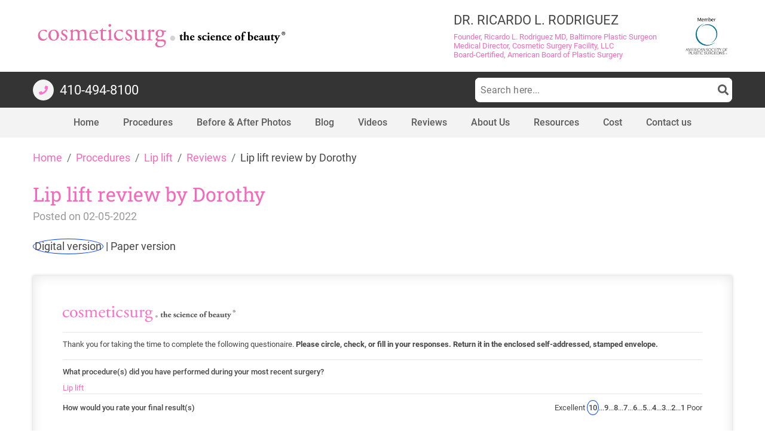

--- FILE ---
content_type: text/html; charset=UTF-8
request_url: https://www.cosmeticsurg.net/reviews/lip-lift-review-by-dorothy-1719935634/
body_size: 40857
content:
<!DOCTYPE html><html lang="en-US"><head><meta charset="UTF-8"><meta name="viewport" content="width=device-width, initial-scale=1"><meta http-equiv="X-UA-Compatible" content="IE=edge"><meta name="google-site-verification" content="5qn35-f3PrTcrihi4gdMslAmzyspoYltHCwIFf_uaOo" />  <script>(function(w,d,s,l,i){w[l]=w[l]||[];w[l].push({'gtm.start':
      new Date().getTime(),event:'gtm.js'});var f=d.getElementsByTagName(s)[0],
      j=d.createElement(s),dl=l!='dataLayer'?'&l='+l:'';j.async=true;j.src=
      'https://www.googletagmanager.com/gtm.js?id='+i+dl;f.parentNode.insertBefore(j,f);
      })(window,document,'script','dataLayer','GTM-W95ZLS7');</script>    <script async src="https://www.googletagmanager.com/gtag/js?id=G-3QMKV8CEB5"></script> <script>window.dataLayer = window.dataLayer || [];
        function gtag(){dataLayer.push(arguments);}
        gtag('js', new Date());

        gtag('config', 'G-3QMKV8CEB5');</script> <meta name='robots' content='noindex, follow' /><style></style><title>Lip lift review by Dorothy | Ricardo L. Rodriguez MD, Baltimore Plastic Surgeon</title><link rel="preload" data-rocket-preload as="font" href="https://use.fontawesome.com/releases/v5.11.0/webfonts/fa-brands-400.woff2" crossorigin><link rel="preload" data-rocket-preload as="font" href="https://use.fontawesome.com/releases/v5.11.0/webfonts/fa-regular-400.woff2" crossorigin><link rel="preload" data-rocket-preload as="font" href="https://use.fontawesome.com/releases/v5.11.0/webfonts/fa-solid-900.woff2" crossorigin><link rel="preload" data-rocket-preload as="font" href="https://fonts.gstatic.com/s/roboto/v19/KFOjCnqEu92Fr1Mu51TjASc6CsE.ttf" crossorigin><link rel="preload" data-rocket-preload as="font" href="https://fonts.gstatic.com/s/roboto/v19/KFOkCnqEu92Fr1Mu51xIIzc.ttf" crossorigin><link rel="preload" data-rocket-preload as="font" href="https://fonts.gstatic.com/s/roboto/v19/KFOlCnqEu92Fr1MmSU5fBBc9.ttf" crossorigin><link rel="preload" data-rocket-preload as="font" href="https://fonts.gstatic.com/s/roboto/v19/KFOmCnqEu92Fr1Mu4mxP.ttf" crossorigin><link rel="preload" data-rocket-preload as="font" href="https://fonts.gstatic.com/s/roboto/v19/KFOlCnqEu92Fr1MmEU9fBBc9.ttf" crossorigin><link rel="preload" data-rocket-preload as="font" href="https://fonts.gstatic.com/s/roboto/v19/KFOlCnqEu92Fr1MmWUlfBBc9.ttf" crossorigin><link rel="preload" data-rocket-preload as="font" href="https://fonts.gstatic.com/s/robotoslab/v34/BngbUXZYTXPIvIBgJJSb6s3BzlRRfKOFbvjojISmb2Rj.woff2" crossorigin><style id="wpr-usedcss">img:is([sizes=auto i],[sizes^="auto," i]){contain-intrinsic-size:3000px 1500px}:where(.wp-block-button__link){border-radius:9999px;box-shadow:none;padding:calc(.667em + 2px) calc(1.333em + 2px);text-decoration:none}:root :where(.wp-block-button .wp-block-button__link.is-style-outline),:root :where(.wp-block-button.is-style-outline>.wp-block-button__link){border:2px solid;padding:.667em 1.333em}:root :where(.wp-block-button .wp-block-button__link.is-style-outline:not(.has-text-color)),:root :where(.wp-block-button.is-style-outline>.wp-block-button__link:not(.has-text-color)){color:currentColor}:root :where(.wp-block-button .wp-block-button__link.is-style-outline:not(.has-background)),:root :where(.wp-block-button.is-style-outline>.wp-block-button__link:not(.has-background)){background-color:initial;background-image:none}:where(.wp-block-calendar table:not(.has-background) th){background:#ddd}:where(.wp-block-columns){margin-bottom:1.75em}:where(.wp-block-columns.has-background){padding:1.25em 2.375em}:where(.wp-block-post-comments input[type=submit]){border:none}:where(.wp-block-cover-image:not(.has-text-color)),:where(.wp-block-cover:not(.has-text-color)){color:#fff}:where(.wp-block-cover-image.is-light:not(.has-text-color)),:where(.wp-block-cover.is-light:not(.has-text-color)){color:#000}:root :where(.wp-block-cover h1:not(.has-text-color)),:root :where(.wp-block-cover h2:not(.has-text-color)),:root :where(.wp-block-cover h3:not(.has-text-color)),:root :where(.wp-block-cover h4:not(.has-text-color)),:root :where(.wp-block-cover h5:not(.has-text-color)),:root :where(.wp-block-cover h6:not(.has-text-color)),:root :where(.wp-block-cover p:not(.has-text-color)){color:inherit}.wp-block-embed{overflow-wrap:break-word}.wp-block-embed :where(figcaption){margin-bottom:1em;margin-top:.5em}.wp-block-embed iframe{max-width:100%}.wp-block-embed__wrapper{position:relative}:where(.wp-block-file){margin-bottom:1.5em}:where(.wp-block-file__button){border-radius:2em;display:inline-block;padding:.5em 1em}:where(.wp-block-file__button):is(a):active,:where(.wp-block-file__button):is(a):focus,:where(.wp-block-file__button):is(a):hover,:where(.wp-block-file__button):is(a):visited{box-shadow:none;color:#fff;opacity:.85;text-decoration:none}:where(.wp-block-group.wp-block-group-is-layout-constrained){position:relative}:root :where(.wp-block-image.is-style-rounded img,.wp-block-image .is-style-rounded img){border-radius:9999px}:where(.wp-block-latest-comments:not([style*=line-height] .wp-block-latest-comments__comment)){line-height:1.1}:where(.wp-block-latest-comments:not([style*=line-height] .wp-block-latest-comments__comment-excerpt p)){line-height:1.8}:root :where(.wp-block-latest-posts.is-grid){padding:0}:root :where(.wp-block-latest-posts.wp-block-latest-posts__list){padding-left:0}ol,ul{box-sizing:border-box}:root :where(.wp-block-list.has-background){padding:1.25em 2.375em}:where(.wp-block-navigation.has-background .wp-block-navigation-item a:not(.wp-element-button)),:where(.wp-block-navigation.has-background .wp-block-navigation-submenu a:not(.wp-element-button)){padding:.5em 1em}:where(.wp-block-navigation .wp-block-navigation__submenu-container .wp-block-navigation-item a:not(.wp-element-button)),:where(.wp-block-navigation .wp-block-navigation__submenu-container .wp-block-navigation-submenu a:not(.wp-element-button)),:where(.wp-block-navigation .wp-block-navigation__submenu-container .wp-block-navigation-submenu button.wp-block-navigation-item__content),:where(.wp-block-navigation .wp-block-navigation__submenu-container .wp-block-pages-list__item button.wp-block-navigation-item__content){padding:.5em 1em}:root :where(p.has-background){padding:1.25em 2.375em}:where(p.has-text-color:not(.has-link-color)) a{color:inherit}:where(.wp-block-post-comments-form) input:not([type=submit]),:where(.wp-block-post-comments-form) textarea{border:1px solid #949494;font-family:inherit;font-size:1em}:where(.wp-block-post-comments-form) input:where(:not([type=submit]):not([type=checkbox])),:where(.wp-block-post-comments-form) textarea{padding:calc(.667em + 2px)}:where(.wp-block-post-excerpt){box-sizing:border-box;margin-bottom:var(--wp--style--block-gap);margin-top:var(--wp--style--block-gap)}:where(.wp-block-preformatted.has-background){padding:1.25em 2.375em}:where(.wp-block-search__button){border:1px solid #ccc;padding:6px 10px}:where(.wp-block-search__input){font-family:inherit;font-size:inherit;font-style:inherit;font-weight:inherit;letter-spacing:inherit;line-height:inherit;text-transform:inherit}:where(.wp-block-search__button-inside .wp-block-search__inside-wrapper){border:1px solid #949494;box-sizing:border-box;padding:4px}:where(.wp-block-search__button-inside .wp-block-search__inside-wrapper) .wp-block-search__input{border:none;border-radius:0;padding:0 4px}:where(.wp-block-search__button-inside .wp-block-search__inside-wrapper) .wp-block-search__input:focus{outline:0}:where(.wp-block-search__button-inside .wp-block-search__inside-wrapper) :where(.wp-block-search__button){padding:4px 8px}:root :where(.wp-block-separator.is-style-dots){height:auto;line-height:1;text-align:center}:root :where(.wp-block-separator.is-style-dots):before{color:currentColor;content:"···";font-family:serif;font-size:1.5em;letter-spacing:2em;padding-left:2em}:root :where(.wp-block-site-logo.is-style-rounded){border-radius:9999px}:where(.wp-block-social-links:not(.is-style-logos-only)) .wp-social-link{background-color:#f0f0f0;color:#444}:where(.wp-block-social-links:not(.is-style-logos-only)) .wp-social-link-amazon{background-color:#f90;color:#fff}:where(.wp-block-social-links:not(.is-style-logos-only)) .wp-social-link-bandcamp{background-color:#1ea0c3;color:#fff}:where(.wp-block-social-links:not(.is-style-logos-only)) .wp-social-link-behance{background-color:#0757fe;color:#fff}:where(.wp-block-social-links:not(.is-style-logos-only)) .wp-social-link-bluesky{background-color:#0a7aff;color:#fff}:where(.wp-block-social-links:not(.is-style-logos-only)) .wp-social-link-codepen{background-color:#1e1f26;color:#fff}:where(.wp-block-social-links:not(.is-style-logos-only)) .wp-social-link-deviantart{background-color:#02e49b;color:#fff}:where(.wp-block-social-links:not(.is-style-logos-only)) .wp-social-link-dribbble{background-color:#e94c89;color:#fff}:where(.wp-block-social-links:not(.is-style-logos-only)) .wp-social-link-dropbox{background-color:#4280ff;color:#fff}:where(.wp-block-social-links:not(.is-style-logos-only)) .wp-social-link-etsy{background-color:#f45800;color:#fff}:where(.wp-block-social-links:not(.is-style-logos-only)) .wp-social-link-facebook{background-color:#0866ff;color:#fff}:where(.wp-block-social-links:not(.is-style-logos-only)) .wp-social-link-fivehundredpx{background-color:#000;color:#fff}:where(.wp-block-social-links:not(.is-style-logos-only)) .wp-social-link-flickr{background-color:#0461dd;color:#fff}:where(.wp-block-social-links:not(.is-style-logos-only)) .wp-social-link-foursquare{background-color:#e65678;color:#fff}:where(.wp-block-social-links:not(.is-style-logos-only)) .wp-social-link-github{background-color:#24292d;color:#fff}:where(.wp-block-social-links:not(.is-style-logos-only)) .wp-social-link-goodreads{background-color:#eceadd;color:#382110}:where(.wp-block-social-links:not(.is-style-logos-only)) .wp-social-link-google{background-color:#ea4434;color:#fff}:where(.wp-block-social-links:not(.is-style-logos-only)) .wp-social-link-gravatar{background-color:#1d4fc4;color:#fff}:where(.wp-block-social-links:not(.is-style-logos-only)) .wp-social-link-instagram{background-color:#f00075;color:#fff}:where(.wp-block-social-links:not(.is-style-logos-only)) .wp-social-link-lastfm{background-color:#e21b24;color:#fff}:where(.wp-block-social-links:not(.is-style-logos-only)) .wp-social-link-linkedin{background-color:#0d66c2;color:#fff}:where(.wp-block-social-links:not(.is-style-logos-only)) .wp-social-link-mastodon{background-color:#3288d4;color:#fff}:where(.wp-block-social-links:not(.is-style-logos-only)) .wp-social-link-medium{background-color:#000;color:#fff}:where(.wp-block-social-links:not(.is-style-logos-only)) .wp-social-link-meetup{background-color:#f6405f;color:#fff}:where(.wp-block-social-links:not(.is-style-logos-only)) .wp-social-link-patreon{background-color:#000;color:#fff}:where(.wp-block-social-links:not(.is-style-logos-only)) .wp-social-link-pinterest{background-color:#e60122;color:#fff}:where(.wp-block-social-links:not(.is-style-logos-only)) .wp-social-link-pocket{background-color:#ef4155;color:#fff}:where(.wp-block-social-links:not(.is-style-logos-only)) .wp-social-link-reddit{background-color:#ff4500;color:#fff}:where(.wp-block-social-links:not(.is-style-logos-only)) .wp-social-link-skype{background-color:#0478d7;color:#fff}:where(.wp-block-social-links:not(.is-style-logos-only)) .wp-social-link-snapchat{background-color:#fefc00;color:#fff;stroke:#000}:where(.wp-block-social-links:not(.is-style-logos-only)) .wp-social-link-soundcloud{background-color:#ff5600;color:#fff}:where(.wp-block-social-links:not(.is-style-logos-only)) .wp-social-link-spotify{background-color:#1bd760;color:#fff}:where(.wp-block-social-links:not(.is-style-logos-only)) .wp-social-link-telegram{background-color:#2aabee;color:#fff}:where(.wp-block-social-links:not(.is-style-logos-only)) .wp-social-link-threads{background-color:#000;color:#fff}:where(.wp-block-social-links:not(.is-style-logos-only)) .wp-social-link-tiktok{background-color:#000;color:#fff}:where(.wp-block-social-links:not(.is-style-logos-only)) .wp-social-link-tumblr{background-color:#011835;color:#fff}:where(.wp-block-social-links:not(.is-style-logos-only)) .wp-social-link-twitch{background-color:#6440a4;color:#fff}:where(.wp-block-social-links:not(.is-style-logos-only)) .wp-social-link-twitter{background-color:#1da1f2;color:#fff}:where(.wp-block-social-links:not(.is-style-logos-only)) .wp-social-link-vimeo{background-color:#1eb7ea;color:#fff}:where(.wp-block-social-links:not(.is-style-logos-only)) .wp-social-link-vk{background-color:#4680c2;color:#fff}:where(.wp-block-social-links:not(.is-style-logos-only)) .wp-social-link-wordpress{background-color:#3499cd;color:#fff}:where(.wp-block-social-links:not(.is-style-logos-only)) .wp-social-link-whatsapp{background-color:#25d366;color:#fff}:where(.wp-block-social-links:not(.is-style-logos-only)) .wp-social-link-x{background-color:#000;color:#fff}:where(.wp-block-social-links:not(.is-style-logos-only)) .wp-social-link-yelp{background-color:#d32422;color:#fff}:where(.wp-block-social-links:not(.is-style-logos-only)) .wp-social-link-youtube{background-color:red;color:#fff}:where(.wp-block-social-links.is-style-logos-only) .wp-social-link{background:0 0}:where(.wp-block-social-links.is-style-logos-only) .wp-social-link svg{height:1.25em;width:1.25em}:where(.wp-block-social-links.is-style-logos-only) .wp-social-link-amazon{color:#f90}:where(.wp-block-social-links.is-style-logos-only) .wp-social-link-bandcamp{color:#1ea0c3}:where(.wp-block-social-links.is-style-logos-only) .wp-social-link-behance{color:#0757fe}:where(.wp-block-social-links.is-style-logos-only) .wp-social-link-bluesky{color:#0a7aff}:where(.wp-block-social-links.is-style-logos-only) .wp-social-link-codepen{color:#1e1f26}:where(.wp-block-social-links.is-style-logos-only) .wp-social-link-deviantart{color:#02e49b}:where(.wp-block-social-links.is-style-logos-only) .wp-social-link-dribbble{color:#e94c89}:where(.wp-block-social-links.is-style-logos-only) .wp-social-link-dropbox{color:#4280ff}:where(.wp-block-social-links.is-style-logos-only) .wp-social-link-etsy{color:#f45800}:where(.wp-block-social-links.is-style-logos-only) .wp-social-link-facebook{color:#0866ff}:where(.wp-block-social-links.is-style-logos-only) .wp-social-link-fivehundredpx{color:#000}:where(.wp-block-social-links.is-style-logos-only) .wp-social-link-flickr{color:#0461dd}:where(.wp-block-social-links.is-style-logos-only) .wp-social-link-foursquare{color:#e65678}:where(.wp-block-social-links.is-style-logos-only) .wp-social-link-github{color:#24292d}:where(.wp-block-social-links.is-style-logos-only) .wp-social-link-goodreads{color:#382110}:where(.wp-block-social-links.is-style-logos-only) .wp-social-link-google{color:#ea4434}:where(.wp-block-social-links.is-style-logos-only) .wp-social-link-gravatar{color:#1d4fc4}:where(.wp-block-social-links.is-style-logos-only) .wp-social-link-instagram{color:#f00075}:where(.wp-block-social-links.is-style-logos-only) .wp-social-link-lastfm{color:#e21b24}:where(.wp-block-social-links.is-style-logos-only) .wp-social-link-linkedin{color:#0d66c2}:where(.wp-block-social-links.is-style-logos-only) .wp-social-link-mastodon{color:#3288d4}:where(.wp-block-social-links.is-style-logos-only) .wp-social-link-medium{color:#000}:where(.wp-block-social-links.is-style-logos-only) .wp-social-link-meetup{color:#f6405f}:where(.wp-block-social-links.is-style-logos-only) .wp-social-link-patreon{color:#000}:where(.wp-block-social-links.is-style-logos-only) .wp-social-link-pinterest{color:#e60122}:where(.wp-block-social-links.is-style-logos-only) .wp-social-link-pocket{color:#ef4155}:where(.wp-block-social-links.is-style-logos-only) .wp-social-link-reddit{color:#ff4500}:where(.wp-block-social-links.is-style-logos-only) .wp-social-link-skype{color:#0478d7}:where(.wp-block-social-links.is-style-logos-only) .wp-social-link-snapchat{color:#fff;stroke:#000}:where(.wp-block-social-links.is-style-logos-only) .wp-social-link-soundcloud{color:#ff5600}:where(.wp-block-social-links.is-style-logos-only) .wp-social-link-spotify{color:#1bd760}:where(.wp-block-social-links.is-style-logos-only) .wp-social-link-telegram{color:#2aabee}:where(.wp-block-social-links.is-style-logos-only) .wp-social-link-threads{color:#000}:where(.wp-block-social-links.is-style-logos-only) .wp-social-link-tiktok{color:#000}:where(.wp-block-social-links.is-style-logos-only) .wp-social-link-tumblr{color:#011835}:where(.wp-block-social-links.is-style-logos-only) .wp-social-link-twitch{color:#6440a4}:where(.wp-block-social-links.is-style-logos-only) .wp-social-link-twitter{color:#1da1f2}:where(.wp-block-social-links.is-style-logos-only) .wp-social-link-vimeo{color:#1eb7ea}:where(.wp-block-social-links.is-style-logos-only) .wp-social-link-vk{color:#4680c2}:where(.wp-block-social-links.is-style-logos-only) .wp-social-link-whatsapp{color:#25d366}:where(.wp-block-social-links.is-style-logos-only) .wp-social-link-wordpress{color:#3499cd}:where(.wp-block-social-links.is-style-logos-only) .wp-social-link-x{color:#000}:where(.wp-block-social-links.is-style-logos-only) .wp-social-link-yelp{color:#d32422}:where(.wp-block-social-links.is-style-logos-only) .wp-social-link-youtube{color:red}:root :where(.wp-block-social-links .wp-social-link a){padding:.25em}:root :where(.wp-block-social-links.is-style-logos-only .wp-social-link a){padding:0}:root :where(.wp-block-social-links.is-style-pill-shape .wp-social-link a){padding-left:.66667em;padding-right:.66667em}:root :where(.wp-block-tag-cloud.is-style-outline){display:flex;flex-wrap:wrap;gap:1ch}:root :where(.wp-block-tag-cloud.is-style-outline a){border:1px solid;font-size:unset!important;margin-right:0;padding:1ch 2ch;text-decoration:none!important}:root :where(.wp-block-table-of-contents){box-sizing:border-box}:where(.wp-block-term-description){box-sizing:border-box;margin-bottom:var(--wp--style--block-gap);margin-top:var(--wp--style--block-gap)}:where(pre.wp-block-verse){font-family:inherit}.entry-content{counter-reset:footnotes}:root{--wp--preset--font-size--normal:16px;--wp--preset--font-size--huge:42px}.screen-reader-text{border:0;clip:rect(1px,1px,1px,1px);clip-path:inset(50%);height:1px;margin:-1px;overflow:hidden;padding:0;position:absolute;width:1px;word-wrap:normal!important}.screen-reader-text:focus{background-color:#ddd;clip:auto!important;clip-path:none;color:#444;display:block;font-size:1em;height:auto;left:5px;line-height:normal;padding:15px 23px 14px;text-decoration:none;top:5px;width:auto;z-index:100000}html :where(.has-border-color){border-style:solid}html :where([style*=border-top-color]){border-top-style:solid}html :where([style*=border-right-color]){border-right-style:solid}html :where([style*=border-bottom-color]){border-bottom-style:solid}html :where([style*=border-left-color]){border-left-style:solid}html :where([style*=border-width]){border-style:solid}html :where([style*=border-top-width]){border-top-style:solid}html :where([style*=border-right-width]){border-right-style:solid}html :where([style*=border-bottom-width]){border-bottom-style:solid}html :where([style*=border-left-width]){border-left-style:solid}html :where(img[class*=wp-image-]){height:auto;max-width:100%}:where(figure){margin:0 0 1em}html :where(.is-position-sticky){--wp-admin--admin-bar--position-offset:var(--wp-admin--admin-bar--height,0px)}@media screen and (max-width:600px){html :where(.is-position-sticky){--wp-admin--admin-bar--position-offset:0px}}:root{--wp--preset--aspect-ratio--square:1;--wp--preset--aspect-ratio--4-3:4/3;--wp--preset--aspect-ratio--3-4:3/4;--wp--preset--aspect-ratio--3-2:3/2;--wp--preset--aspect-ratio--2-3:2/3;--wp--preset--aspect-ratio--16-9:16/9;--wp--preset--aspect-ratio--9-16:9/16;--wp--preset--color--black:#000000;--wp--preset--color--cyan-bluish-gray:#abb8c3;--wp--preset--color--white:#ffffff;--wp--preset--color--pale-pink:#f78da7;--wp--preset--color--vivid-red:#cf2e2e;--wp--preset--color--luminous-vivid-orange:#ff6900;--wp--preset--color--luminous-vivid-amber:#fcb900;--wp--preset--color--light-green-cyan:#7bdcb5;--wp--preset--color--vivid-green-cyan:#00d084;--wp--preset--color--pale-cyan-blue:#8ed1fc;--wp--preset--color--vivid-cyan-blue:#0693e3;--wp--preset--color--vivid-purple:#9b51e0;--wp--preset--gradient--vivid-cyan-blue-to-vivid-purple:linear-gradient(135deg,rgba(6, 147, 227, 1) 0%,rgb(155, 81, 224) 100%);--wp--preset--gradient--light-green-cyan-to-vivid-green-cyan:linear-gradient(135deg,rgb(122, 220, 180) 0%,rgb(0, 208, 130) 100%);--wp--preset--gradient--luminous-vivid-amber-to-luminous-vivid-orange:linear-gradient(135deg,rgba(252, 185, 0, 1) 0%,rgba(255, 105, 0, 1) 100%);--wp--preset--gradient--luminous-vivid-orange-to-vivid-red:linear-gradient(135deg,rgba(255, 105, 0, 1) 0%,rgb(207, 46, 46) 100%);--wp--preset--gradient--very-light-gray-to-cyan-bluish-gray:linear-gradient(135deg,rgb(238, 238, 238) 0%,rgb(169, 184, 195) 100%);--wp--preset--gradient--cool-to-warm-spectrum:linear-gradient(135deg,rgb(74, 234, 220) 0%,rgb(151, 120, 209) 20%,rgb(207, 42, 186) 40%,rgb(238, 44, 130) 60%,rgb(251, 105, 98) 80%,rgb(254, 248, 76) 100%);--wp--preset--gradient--blush-light-purple:linear-gradient(135deg,rgb(255, 206, 236) 0%,rgb(152, 150, 240) 100%);--wp--preset--gradient--blush-bordeaux:linear-gradient(135deg,rgb(254, 205, 165) 0%,rgb(254, 45, 45) 50%,rgb(107, 0, 62) 100%);--wp--preset--gradient--luminous-dusk:linear-gradient(135deg,rgb(255, 203, 112) 0%,rgb(199, 81, 192) 50%,rgb(65, 88, 208) 100%);--wp--preset--gradient--pale-ocean:linear-gradient(135deg,rgb(255, 245, 203) 0%,rgb(182, 227, 212) 50%,rgb(51, 167, 181) 100%);--wp--preset--gradient--electric-grass:linear-gradient(135deg,rgb(202, 248, 128) 0%,rgb(113, 206, 126) 100%);--wp--preset--gradient--midnight:linear-gradient(135deg,rgb(2, 3, 129) 0%,rgb(40, 116, 252) 100%);--wp--preset--font-size--small:13px;--wp--preset--font-size--medium:20px;--wp--preset--font-size--large:36px;--wp--preset--font-size--x-large:42px;--wp--preset--spacing--20:0.44rem;--wp--preset--spacing--30:0.67rem;--wp--preset--spacing--40:1rem;--wp--preset--spacing--50:1.5rem;--wp--preset--spacing--60:2.25rem;--wp--preset--spacing--70:3.38rem;--wp--preset--spacing--80:5.06rem;--wp--preset--shadow--natural:6px 6px 9px rgba(0, 0, 0, .2);--wp--preset--shadow--deep:12px 12px 50px rgba(0, 0, 0, .4);--wp--preset--shadow--sharp:6px 6px 0px rgba(0, 0, 0, .2);--wp--preset--shadow--outlined:6px 6px 0px -3px rgba(255, 255, 255, 1),6px 6px rgba(0, 0, 0, 1);--wp--preset--shadow--crisp:6px 6px 0px rgba(0, 0, 0, 1)}:where(.is-layout-flex){gap:.5em}:where(.is-layout-grid){gap:.5em}:where(.wp-block-post-template.is-layout-flex){gap:1.25em}:where(.wp-block-post-template.is-layout-grid){gap:1.25em}:where(.wp-block-columns.is-layout-flex){gap:2em}:where(.wp-block-columns.is-layout-grid){gap:2em}:root :where(.wp-block-pullquote){font-size:1.5em;line-height:1.6}.fa,.far,.fas{-moz-osx-font-smoothing:grayscale;-webkit-font-smoothing:antialiased;display:inline-block;font-style:normal;font-variant:normal;text-rendering:auto;line-height:1}.fa-bars:before{content:"\f0c9"}.fa-check-square:before{content:"\f14a"}.fa-eraser:before{content:"\f12d"}.fa-facebook:before{content:"\f09a"}.fa-search:before{content:"\f002"}.fa-square:before{content:"\f0c8"}.fa-times:before{content:"\f00d"}.fa-twitter:before{content:"\f099"}@font-face{font-family:"Font Awesome 5 Brands";font-style:normal;font-weight:400;font-display:swap;src:url(https://use.fontawesome.com/releases/v5.11.0/webfonts/fa-brands-400.eot);src:url(https://use.fontawesome.com/releases/v5.11.0/webfonts/fa-brands-400.eot?#iefix) format("embedded-opentype"),url(https://use.fontawesome.com/releases/v5.11.0/webfonts/fa-brands-400.woff2) format("woff2"),url(https://use.fontawesome.com/releases/v5.11.0/webfonts/fa-brands-400.woff) format("woff"),url(https://use.fontawesome.com/releases/v5.11.0/webfonts/fa-brands-400.ttf) format("truetype"),url(https://use.fontawesome.com/releases/v5.11.0/webfonts/fa-brands-400.svg#fontawesome) format("svg")}@font-face{font-family:"Font Awesome 5 Free";font-style:normal;font-weight:400;font-display:swap;src:url(https://use.fontawesome.com/releases/v5.11.0/webfonts/fa-regular-400.eot);src:url(https://use.fontawesome.com/releases/v5.11.0/webfonts/fa-regular-400.eot?#iefix) format("embedded-opentype"),url(https://use.fontawesome.com/releases/v5.11.0/webfonts/fa-regular-400.woff2) format("woff2"),url(https://use.fontawesome.com/releases/v5.11.0/webfonts/fa-regular-400.woff) format("woff"),url(https://use.fontawesome.com/releases/v5.11.0/webfonts/fa-regular-400.ttf) format("truetype"),url(https://use.fontawesome.com/releases/v5.11.0/webfonts/fa-regular-400.svg#fontawesome) format("svg")}.far{font-weight:400}@font-face{font-family:"Font Awesome 5 Free";font-style:normal;font-weight:900;font-display:swap;src:url(https://use.fontawesome.com/releases/v5.11.0/webfonts/fa-solid-900.eot);src:url(https://use.fontawesome.com/releases/v5.11.0/webfonts/fa-solid-900.eot?#iefix) format("embedded-opentype"),url(https://use.fontawesome.com/releases/v5.11.0/webfonts/fa-solid-900.woff2) format("woff2"),url(https://use.fontawesome.com/releases/v5.11.0/webfonts/fa-solid-900.woff) format("woff"),url(https://use.fontawesome.com/releases/v5.11.0/webfonts/fa-solid-900.ttf) format("truetype"),url(https://use.fontawesome.com/releases/v5.11.0/webfonts/fa-solid-900.svg#fontawesome) format("svg")}.fa,.far,.fas{font-family:"Font Awesome 5 Free"}.fa,.fas{font-weight:900}@font-face{font-family:Roboto;font-display:swap;font-style:italic;font-weight:300;src:local('Roboto Light Italic'),local('Roboto-LightItalic'),url(https://fonts.gstatic.com/s/roboto/v19/KFOjCnqEu92Fr1Mu51TjASc6CsE.ttf) format('truetype')}@font-face{font-family:Roboto;font-display:swap;font-style:italic;font-weight:400;src:local('Roboto Italic'),local('Roboto-Italic'),url(https://fonts.gstatic.com/s/roboto/v19/KFOkCnqEu92Fr1Mu51xIIzc.ttf) format('truetype')}@font-face{font-family:Roboto;font-display:swap;font-style:normal;font-weight:300;src:local('Roboto Light'),local('Roboto-Light'),url(https://fonts.gstatic.com/s/roboto/v19/KFOlCnqEu92Fr1MmSU5fBBc9.ttf) format('truetype')}@font-face{font-family:Roboto;font-display:swap;font-style:normal;font-weight:400;src:local('Roboto'),local('Roboto-Regular'),url(https://fonts.gstatic.com/s/roboto/v19/KFOmCnqEu92Fr1Mu4mxP.ttf) format('truetype')}@font-face{font-family:Roboto;font-display:swap;font-style:normal;font-weight:500;src:local('Roboto Medium'),local('Roboto-Medium'),url(https://fonts.gstatic.com/s/roboto/v19/KFOlCnqEu92Fr1MmEU9fBBc9.ttf) format('truetype')}@font-face{font-family:Roboto;font-display:swap;font-style:normal;font-weight:700;src:local('Roboto Bold'),local('Roboto-Bold'),url(https://fonts.gstatic.com/s/roboto/v19/KFOlCnqEu92Fr1MmWUlfBBc9.ttf) format('truetype')}@font-face{font-family:'Roboto Slab';font-style:normal;font-weight:400;font-display:swap;src:url(https://fonts.gstatic.com/s/robotoslab/v34/BngbUXZYTXPIvIBgJJSb6s3BzlRRfKOFbvjojISmb2Rj.woff2) format('woff2');unicode-range:U+0000-00FF,U+0131,U+0152-0153,U+02BB-02BC,U+02C6,U+02DA,U+02DC,U+0304,U+0308,U+0329,U+2000-206F,U+20AC,U+2122,U+2191,U+2193,U+2212,U+2215,U+FEFF,U+FFFD}:root{--blue:#007bff;--indigo:#6610f2;--purple:#6f42c1;--pink:#e83e8c;--red:#dc3545;--orange:#fd7e14;--yellow:#ffc107;--green:#28a745;--teal:#20c997;--cyan:#17a2b8;--white:#fff;--gray:#6c757d;--gray-dark:#343a40;--primary:#007bff;--secondary:#6c757d;--success:#28a745;--info:#17a2b8;--warning:#ffc107;--danger:#dc3545;--light:#f8f9fa;--dark:#343a40;--breakpoint-xs:0;--breakpoint-sm:576px;--breakpoint-md:768px;--breakpoint-lg:992px;--breakpoint-xl:1200px;--font-family-sans-serif:-apple-system,BlinkMacSystemFont,"Segoe UI",Roboto,"Helvetica Neue",Arial,"Noto Sans",sans-serif,"Apple Color Emoji","Segoe UI Emoji","Segoe UI Symbol","Noto Color Emoji";--font-family-monospace:SFMono-Regular,Menlo,Monaco,Consolas,"Liberation Mono","Courier New",monospace}*,::after,::before{box-sizing:border-box}html{font-family:sans-serif;line-height:1.15;-webkit-text-size-adjust:100%;-webkit-tap-highlight-color:transparent}body{margin:0;font-family:-apple-system,BlinkMacSystemFont,"Segoe UI",Roboto,"Helvetica Neue",Arial,"Noto Sans",sans-serif,"Apple Color Emoji","Segoe UI Emoji","Segoe UI Symbol","Noto Color Emoji";font-size:1rem;font-weight:400;line-height:1.5;color:#212529;text-align:left;background-color:#fff}[tabindex="-1"]:focus{outline:0!important}hr{box-sizing:content-box;height:0;overflow:visible}h1,h3{margin-top:0;margin-bottom:.5rem}p{margin-top:0;margin-bottom:1rem}address{margin-bottom:1rem;font-style:normal;line-height:inherit}dl,ol,ul{margin-top:0;margin-bottom:1rem}ol ol,ol ul,ul ol,ul ul{margin-bottom:0}dt{font-weight:700}dd{margin-bottom:.5rem;margin-left:0}b,strong{font-weight:bolder}a{color:#007bff;text-decoration:none;background-color:transparent}a:hover{color:#0056b3;text-decoration:underline}a:not([href]):not([tabindex]){color:inherit;text-decoration:none}a:not([href]):not([tabindex]):focus,a:not([href]):not([tabindex]):hover{color:inherit;text-decoration:none}a:not([href]):not([tabindex]):focus{outline:0}code{font-family:SFMono-Regular,Menlo,Monaco,Consolas,"Liberation Mono","Courier New",monospace;font-size:1em}figure{margin:0 0 1rem}img{vertical-align:middle;border-style:none}table{border-collapse:collapse}label{display:inline-block;margin-bottom:.5rem}button{border-radius:0}button:focus{outline:dotted 1px;outline:-webkit-focus-ring-color auto 5px}button,input,optgroup,select,textarea{margin:0;font-family:inherit;font-size:inherit;line-height:inherit}button,input{overflow:visible}select{word-wrap:normal}[type=button],[type=reset],[type=submit],button{-webkit-appearance:button}[type=button]:not(:disabled),[type=reset]:not(:disabled),[type=submit]:not(:disabled),button:not(:disabled){cursor:pointer}[type=button]::-moz-focus-inner,[type=reset]::-moz-focus-inner,[type=submit]::-moz-focus-inner,button::-moz-focus-inner{padding:0;border-style:none}input[type=time]{-webkit-appearance:listbox}textarea{overflow:auto;resize:vertical}fieldset{min-width:0;padding:0;margin:0;border:0}legend{display:block;width:100%;max-width:100%;padding:0;margin-bottom:.5rem;font-size:1.5rem;line-height:inherit;color:inherit;white-space:normal}progress{vertical-align:baseline}[type=number]::-webkit-inner-spin-button,[type=number]::-webkit-outer-spin-button{height:auto}[type=search]{outline-offset:-2px;-webkit-appearance:none}[type=search]::-webkit-search-decoration{-webkit-appearance:none}::-webkit-file-upload-button{font:inherit;-webkit-appearance:button}template{display:none}[hidden]{display:none!important}h1,h3{margin-bottom:.5rem;font-weight:500;line-height:1.2}h1{font-size:2.5rem}h3{font-size:1.75rem}hr{margin-top:1rem;margin-bottom:1rem;border:0;border-top:1px solid rgba(0,0,0,.1)}.figure{display:inline-block}code{font-size:87.5%;color:#e83e8c;word-break:break-word}a>code{color:inherit}.container{width:100%;padding-right:15px;padding-left:15px;margin-right:auto;margin-left:auto}@media (min-width:576px){.container{max-width:540px}}@media (min-width:768px){.container{max-width:720px}}@media (min-width:992px){.container{max-width:960px}}@media (min-width:1200px){.container{max-width:1140px}}.container-fluid{width:100%;padding-right:15px;padding-left:15px;margin-right:auto;margin-left:auto}.row{display:-ms-flexbox;display:flex;-ms-flex-wrap:wrap;flex-wrap:wrap;margin-right:-15px;margin-left:-15px}.no-gutters{margin-right:0;margin-left:0}.no-gutters>.col,.no-gutters>[class*=col-]{padding-right:0;padding-left:0}.col,.col-1,.col-12,.col-2,.col-4,.col-6,.col-auto,.col-md-4,.col-md-5,.col-md-6,.col-md-7,.col-md-8,.col-sm-4,.col-sm-5,.col-sm-6,.col-sm-7,.col-sm-8{position:relative;width:100%;padding-right:15px;padding-left:15px}.col{-ms-flex-preferred-size:0;flex-basis:0;-ms-flex-positive:1;flex-grow:1;max-width:100%}.col-auto{-ms-flex:0 0 auto;flex:0 0 auto;width:auto;max-width:100%}.col-1{-ms-flex:0 0 8.333333%;flex:0 0 8.333333%;max-width:8.333333%}.col-2{-ms-flex:0 0 16.666667%;flex:0 0 16.666667%;max-width:16.666667%}.col-4{-ms-flex:0 0 33.333333%;flex:0 0 33.333333%;max-width:33.333333%}.col-6{-ms-flex:0 0 50%;flex:0 0 50%;max-width:50%}.col-12{-ms-flex:0 0 100%;flex:0 0 100%;max-width:100%}@media (min-width:576px){.col-sm-4{-ms-flex:0 0 33.333333%;flex:0 0 33.333333%;max-width:33.333333%}.col-sm-5{-ms-flex:0 0 41.666667%;flex:0 0 41.666667%;max-width:41.666667%}.col-sm-6{-ms-flex:0 0 50%;flex:0 0 50%;max-width:50%}.col-sm-7{-ms-flex:0 0 58.333333%;flex:0 0 58.333333%;max-width:58.333333%}.col-sm-8{-ms-flex:0 0 66.666667%;flex:0 0 66.666667%;max-width:66.666667%}}@media (min-width:768px){.col-md-4{-ms-flex:0 0 33.333333%;flex:0 0 33.333333%;max-width:33.333333%}.col-md-5{-ms-flex:0 0 41.666667%;flex:0 0 41.666667%;max-width:41.666667%}.col-md-6{-ms-flex:0 0 50%;flex:0 0 50%;max-width:50%}.col-md-7{-ms-flex:0 0 58.333333%;flex:0 0 58.333333%;max-width:58.333333%}.col-md-8{-ms-flex:0 0 66.666667%;flex:0 0 66.666667%;max-width:66.666667%}}.table{width:100%;margin-bottom:1rem;color:#212529}.table tbody+tbody{border-top:2px solid #dee2e6}.table-striped tbody tr:nth-of-type(odd){background-color:rgba(0,0,0,.05)}.form-control{display:block;width:100%;height:calc(1.5em + .75rem + 2px);padding:.375rem .75rem;font-size:1rem;font-weight:400;line-height:1.5;color:#495057;background-color:#fff;background-clip:padding-box;border:1px solid #ced4da;border-radius:.25rem;transition:border-color .15s ease-in-out,box-shadow .15s ease-in-out}@media (prefers-reduced-motion:reduce){.form-control{transition:none}}.form-control::-ms-expand{background-color:transparent;border:0}.form-control:focus{color:#495057;background-color:#fff;border-color:#80bdff;outline:0;box-shadow:0 0 0 .2rem rgba(0,123,255,.25)}.form-control::-webkit-input-placeholder{color:#6c757d;opacity:1}.form-control::-moz-placeholder{color:#6c757d;opacity:1}.form-control:-ms-input-placeholder{color:#6c757d;opacity:1}.form-control::-ms-input-placeholder{color:#6c757d;opacity:1}.form-control::placeholder{color:#6c757d;opacity:1}.form-control:disabled{background-color:#e9ecef;opacity:1}select.form-control:focus::-ms-value{color:#495057;background-color:#fff}select.form-control[multiple],select.form-control[size]{height:auto}textarea.form-control{height:auto}.btn{display:inline-block;font-weight:400;color:#212529;text-align:center;vertical-align:middle;-webkit-user-select:none;-moz-user-select:none;-ms-user-select:none;user-select:none;background-color:transparent;border:1px solid transparent;padding:.375rem .75rem;font-size:1rem;line-height:1.5;border-radius:.25rem;transition:color .15s ease-in-out,background-color .15s ease-in-out,border-color .15s ease-in-out,box-shadow .15s ease-in-out}@media (prefers-reduced-motion:reduce){.btn{transition:none}}.btn:hover{color:#212529;text-decoration:none}.btn.focus,.btn:focus{outline:0;box-shadow:0 0 0 .2rem rgba(0,123,255,.25)}.btn.disabled,.btn:disabled{opacity:.65}a.btn.disabled,fieldset:disabled a.btn{pointer-events:none}.btn-primary{color:#fff;background-color:#007bff;border-color:#007bff}.btn-primary:hover{color:#fff;background-color:#0069d9;border-color:#0062cc}.btn-primary.focus,.btn-primary:focus{box-shadow:0 0 0 .2rem rgba(38,143,255,.5)}.btn-primary.disabled,.btn-primary:disabled{color:#fff;background-color:#007bff;border-color:#007bff}.btn-primary:not(:disabled):not(.disabled).active,.btn-primary:not(:disabled):not(.disabled):active,.show>.btn-primary.dropdown-toggle{color:#fff;background-color:#0062cc;border-color:#005cbf}.btn-primary:not(:disabled):not(.disabled).active:focus,.btn-primary:not(:disabled):not(.disabled):active:focus,.show>.btn-primary.dropdown-toggle:focus{box-shadow:0 0 0 .2rem rgba(38,143,255,.5)}.fade{transition:opacity .15s linear}@media (prefers-reduced-motion:reduce){.fade{transition:none}}.fade:not(.show){opacity:0}.collapse:not(.show){display:none}.collapsing{position:relative;height:0;overflow:hidden;transition:height .35s ease}.dropdown,.dropleft,.dropright,.dropup{position:relative}.dropdown-toggle{white-space:nowrap}.dropdown-toggle::after{display:inline-block;margin-left:.255em;vertical-align:.255em;content:"";border-top:.3em solid;border-right:.3em solid transparent;border-bottom:0;border-left:.3em solid transparent}.dropdown-menu{position:absolute;top:100%;left:0;z-index:1000;display:none;float:left;min-width:10rem;padding:.5rem 0;margin:.125rem 0 0;font-size:1rem;color:#212529;text-align:left;list-style:none;background-color:#fff;background-clip:padding-box;border:1px solid rgba(0,0,0,.15);border-radius:.25rem}.dropdown-menu-right{right:0;left:auto}.dropup .dropdown-menu{top:auto;bottom:100%;margin-top:0;margin-bottom:.125rem}.dropup .dropdown-toggle::after{display:inline-block;margin-left:.255em;vertical-align:.255em;content:"";border-top:0;border-right:.3em solid transparent;border-bottom:.3em solid;border-left:.3em solid transparent}.dropright .dropdown-menu{top:0;right:auto;left:100%;margin-top:0;margin-left:.125rem}.dropright .dropdown-toggle::after{display:inline-block;margin-left:.255em;vertical-align:.255em;content:"";border-top:.3em solid transparent;border-right:0;border-bottom:.3em solid transparent;border-left:.3em solid}.dropleft .dropdown-menu{top:0;right:100%;left:auto;margin-top:0;margin-right:.125rem}.dropleft .dropdown-toggle::after{display:inline-block;margin-left:.255em;vertical-align:.255em;content:""}.dropleft .dropdown-toggle::before{display:inline-block;margin-right:.255em;vertical-align:.255em;content:"";border-top:.3em solid transparent;border-right:.3em solid;border-bottom:.3em solid transparent}.dropdown-menu[x-placement^=bottom],.dropdown-menu[x-placement^=left],.dropdown-menu[x-placement^=right],.dropdown-menu[x-placement^=top]{right:auto;bottom:auto}.dropdown-item{display:block;width:100%;padding:.25rem 1.5rem;clear:both;font-weight:400;color:#212529;text-align:inherit;white-space:nowrap;background-color:transparent;border:0}.dropdown-item:focus,.dropdown-item:hover{color:#16181b;text-decoration:none;background-color:#f8f9fa}.dropdown-item.active,.dropdown-item:active{color:#fff;text-decoration:none;background-color:#007bff}.dropdown-item.disabled,.dropdown-item:disabled{color:#6c757d;pointer-events:none;background-color:transparent}.dropdown-menu.show{display:block}.nav{display:-ms-flexbox;display:flex;-ms-flex-wrap:wrap;flex-wrap:wrap;padding-left:0;margin-bottom:0;list-style:none}.nav-link{display:block;padding:.5rem 1rem}.nav-link:focus,.nav-link:hover{text-decoration:none}.nav-link.disabled{color:#6c757d;pointer-events:none;cursor:default}.navbar{position:relative;display:-ms-flexbox;display:flex;-ms-flex-wrap:wrap;flex-wrap:wrap;-ms-flex-align:center;align-items:center;-ms-flex-pack:justify;justify-content:space-between;padding:.5rem 1rem}.navbar>.container,.navbar>.container-fluid{display:-ms-flexbox;display:flex;-ms-flex-wrap:wrap;flex-wrap:wrap;-ms-flex-align:center;align-items:center;-ms-flex-pack:justify;justify-content:space-between}.navbar-nav{display:-ms-flexbox;display:flex;-ms-flex-direction:column;flex-direction:column;padding-left:0;margin-bottom:0;list-style:none}.navbar-nav .nav-link{padding-right:0;padding-left:0}.navbar-nav .dropdown-menu{position:static;float:none}.breadcrumb{display:-ms-flexbox;display:flex;-ms-flex-wrap:wrap;flex-wrap:wrap;padding:.75rem 1rem;margin-bottom:1rem;list-style:none;background-color:#e9ecef;border-radius:.25rem}.breadcrumb-item+.breadcrumb-item{padding-left:.5rem}.breadcrumb-item+.breadcrumb-item::before{display:inline-block;padding-right:.5rem;color:#6c757d;content:"/"}.breadcrumb-item+.breadcrumb-item:hover::before{text-decoration:underline}.breadcrumb-item+.breadcrumb-item:hover::before{text-decoration:none}.breadcrumb-item.active{color:#6c757d}.alert{position:relative;padding:.75rem 1.25rem;margin-bottom:1rem;border:1px solid transparent;border-radius:.25rem}.progress{display:-ms-flexbox;display:flex;height:1rem;overflow:hidden;font-size:.75rem;background-color:#e9ecef;border-radius:.25rem}.list-group{display:-ms-flexbox;display:flex;-ms-flex-direction:column;flex-direction:column;padding-left:0;margin-bottom:0}.list-group-item{position:relative;display:block;padding:.75rem 1.25rem;margin-bottom:-1px;background-color:#fff;border:1px solid rgba(0,0,0,.125)}.list-group-item:first-child{border-top-left-radius:.25rem;border-top-right-radius:.25rem}.list-group-item:last-child{margin-bottom:0;border-bottom-right-radius:.25rem;border-bottom-left-radius:.25rem}.list-group-item.disabled,.list-group-item:disabled{color:#6c757d;pointer-events:none;background-color:#fff}.list-group-item.active{z-index:2;color:#fff;background-color:#007bff;border-color:#007bff}.close{float:right;font-size:1.5rem;font-weight:700;line-height:1;color:#000;text-shadow:0 1px 0 #fff;opacity:.5}.close:hover{color:#000;text-decoration:none}.close:not(:disabled):not(.disabled):focus,.close:not(:disabled):not(.disabled):hover{opacity:.75}button.close{padding:0;background-color:transparent;border:0;-webkit-appearance:none;-moz-appearance:none;appearance:none}a.close.disabled{pointer-events:none}.toast{max-width:350px;overflow:hidden;font-size:.875rem;background-color:rgba(255,255,255,.85);background-clip:padding-box;border:1px solid rgba(0,0,0,.1);box-shadow:0 .25rem .75rem rgba(0,0,0,.1);-webkit-backdrop-filter:blur(10px);backdrop-filter:blur(10px);opacity:0;border-radius:.25rem}.toast:not(:last-child){margin-bottom:.75rem}.toast.showing{opacity:1}.toast.show{display:block;opacity:1}.toast.hide{display:none}.modal-open{overflow:hidden}.modal-open .modal{overflow-x:hidden;overflow-y:auto}.modal{position:fixed;top:0;left:0;z-index:1050;display:none;width:100%;height:100%;overflow:hidden;outline:0}.modal-dialog{position:relative;width:auto;margin:.5rem;pointer-events:none}.modal.fade .modal-dialog{transition:-webkit-transform .3s ease-out;transition:transform .3s ease-out;transition:transform .3s ease-out,-webkit-transform .3s ease-out;-webkit-transform:translate(0,-50px);transform:translate(0,-50px)}@media (prefers-reduced-motion:reduce){.collapsing{transition:none}.modal.fade .modal-dialog{transition:none}}.modal.show .modal-dialog{-webkit-transform:none;transform:none}.modal-dialog-scrollable{display:-ms-flexbox;display:flex;max-height:calc(100% - 1rem)}.modal-dialog-scrollable .modal-content{max-height:calc(100vh - 1rem);overflow:hidden}.modal-dialog-scrollable .modal-footer{-ms-flex-negative:0;flex-shrink:0}.modal-dialog-scrollable .modal-body{overflow-y:auto}.modal-content{position:relative;display:-ms-flexbox;display:flex;-ms-flex-direction:column;flex-direction:column;width:100%;pointer-events:auto;background-color:#fff;background-clip:padding-box;border:1px solid rgba(0,0,0,.2);border-radius:.3rem;outline:0}.modal-backdrop{position:fixed;top:0;left:0;z-index:1040;width:100vw;height:100vh;background-color:#000}.modal-backdrop.fade{opacity:0}.modal-backdrop.show{opacity:.5}.modal-body{position:relative;-ms-flex:1 1 auto;flex:1 1 auto;padding:1rem}.modal-footer{display:-ms-flexbox;display:flex;-ms-flex-align:center;align-items:center;-ms-flex-pack:end;justify-content:flex-end;padding:1rem;border-top:1px solid #dee2e6;border-bottom-right-radius:.3rem;border-bottom-left-radius:.3rem}.modal-footer>:not(:first-child){margin-left:.25rem}.modal-footer>:not(:last-child){margin-right:.25rem}.modal-scrollbar-measure{position:absolute;top:-9999px;width:50px;height:50px;overflow:scroll}@media (min-width:576px){.modal-dialog{max-width:500px;margin:1.75rem auto}.modal-dialog-scrollable{max-height:calc(100% - 3.5rem)}.modal-dialog-scrollable .modal-content{max-height:calc(100vh - 3.5rem)}}.tooltip{position:absolute;z-index:1070;display:block;margin:0;font-family:-apple-system,BlinkMacSystemFont,"Segoe UI",Roboto,"Helvetica Neue",Arial,"Noto Sans",sans-serif,"Apple Color Emoji","Segoe UI Emoji","Segoe UI Symbol","Noto Color Emoji";font-style:normal;font-weight:400;line-height:1.5;text-align:left;text-align:start;text-decoration:none;text-shadow:none;text-transform:none;letter-spacing:normal;word-break:normal;word-spacing:normal;white-space:normal;line-break:auto;font-size:.875rem;word-wrap:break-word;opacity:0}.tooltip.show{opacity:.9}.tooltip .arrow{position:absolute;display:block;width:.8rem;height:.4rem}.tooltip .arrow::before{position:absolute;content:"";border-color:transparent;border-style:solid}.tooltip-inner{max-width:200px;padding:.25rem .5rem;color:#fff;text-align:center;background-color:#000;border-radius:.25rem}.popover{position:absolute;top:0;left:0;z-index:1060;display:block;max-width:276px;font-family:-apple-system,BlinkMacSystemFont,"Segoe UI",Roboto,"Helvetica Neue",Arial,"Noto Sans",sans-serif,"Apple Color Emoji","Segoe UI Emoji","Segoe UI Symbol","Noto Color Emoji";font-style:normal;font-weight:400;line-height:1.5;text-align:left;text-align:start;text-decoration:none;text-shadow:none;text-transform:none;letter-spacing:normal;word-break:normal;word-spacing:normal;white-space:normal;line-break:auto;font-size:.875rem;word-wrap:break-word;background-color:#fff;background-clip:padding-box;border:1px solid rgba(0,0,0,.2);border-radius:.3rem}.popover .arrow{position:absolute;display:block;width:1rem;height:.5rem;margin:0 .3rem}.popover .arrow::after,.popover .arrow::before{position:absolute;display:block;content:"";border-color:transparent;border-style:solid}.popover-header{padding:.5rem .75rem;margin-bottom:0;font-size:1rem;background-color:#f7f7f7;border-bottom:1px solid #ebebeb;border-top-left-radius:calc(.3rem - 1px);border-top-right-radius:calc(.3rem - 1px)}.popover-header:empty{display:none}.popover-body{padding:.5rem .75rem;color:#212529}.carousel{position:relative}.carousel.pointer-event{-ms-touch-action:pan-y;touch-action:pan-y}.carousel-item{position:relative;display:none;float:left;width:100%;margin-right:-100%;-webkit-backface-visibility:hidden;backface-visibility:hidden;transition:-webkit-transform .6s ease-in-out;transition:transform .6s ease-in-out;transition:transform .6s ease-in-out,-webkit-transform .6s ease-in-out}.carousel-item-next,.carousel-item-prev,.carousel-item.active{display:block}.active.carousel-item-right,.carousel-item-next:not(.carousel-item-left){-webkit-transform:translateX(100%);transform:translateX(100%)}.active.carousel-item-left,.carousel-item-prev:not(.carousel-item-right){-webkit-transform:translateX(-100%);transform:translateX(-100%)}.carousel-indicators{position:absolute;right:0;bottom:0;left:0;z-index:15;display:-ms-flexbox;display:flex;-ms-flex-pack:center;justify-content:center;padding-left:0;margin-right:15%;margin-left:15%;list-style:none}.carousel-indicators li{box-sizing:content-box;-ms-flex:0 1 auto;flex:0 1 auto;width:30px;height:3px;margin-right:3px;margin-left:3px;text-indent:-999px;cursor:pointer;background-color:#fff;background-clip:padding-box;border-top:10px solid transparent;border-bottom:10px solid transparent;opacity:.5;transition:opacity .6s ease}@media (prefers-reduced-motion:reduce){.carousel-item{transition:none}.carousel-indicators li{transition:none}}.carousel-indicators .active{opacity:1}.border{border:1px solid #dee2e6!important}.d-none{display:none!important}.d-flex{display:-ms-flexbox!important;display:flex!important}.flex-column{-ms-flex-direction:column!important;flex-direction:column!important}.float-left{float:left!important}.position-static{position:static!important}@supports ((position:-webkit-sticky) or (position:sticky)){.sticky-top{position:-webkit-sticky;position:sticky;top:0;z-index:1020}}.my-0{margin-top:0!important}.mr-0{margin-right:0!important}.mb-0,.my-0{margin-bottom:0!important}.mb-1{margin-bottom:.25rem!important}.mt-2{margin-top:.5rem!important}.mb-3{margin-bottom:1rem!important}.mb-4{margin-bottom:1.5rem!important}.mt-5,.my-5{margin-top:3rem!important}.my-5{margin-bottom:3rem!important}.px-0{padding-right:0!important}.px-0{padding-left:0!important}.p-2{padding:.5rem!important}.py-4{padding-top:1.5rem!important}.pb-4,.py-4{padding-bottom:1.5rem!important}.pt-5{padding-top:3rem!important}@media (min-width:768px){.mb-md-0{margin-bottom:0!important}.mr-md-3{margin-right:1rem!important}}@media (min-width:992px){.mb-lg-2{margin-bottom:.5rem!important}.mr-lg-4{margin-right:1.5rem!important}}@media (min-width:1200px){.mr-xl-5{margin-right:3rem!important}}.text-center{text-align:center!important}@media (min-width:768px){.text-md-right{text-align:right!important}}.visible{visibility:visible!important}@media print{*,::after,::before{text-shadow:none!important;box-shadow:none!important}a:not(.btn){text-decoration:underline}img,tr{page-break-inside:avoid}h3,p{orphans:3;widows:3}h3{page-break-after:avoid}@page{size:a3}body{min-width:992px!important}.container{min-width:992px!important}.navbar{display:none}.table{border-collapse:collapse!important}}body{font-size:.9rem;margin:0;-webkit-font-smoothing:auto}article,figure,footer,header,main,nav,section{display:block}progress{display:inline-block;vertical-align:baseline}[hidden],template{display:none}a{background-color:transparent}a:active,a:hover{outline:0}img{border:0;max-width:100%;height:auto}hr{box-sizing:content-box;height:0}button{overflow:visible}button,select{text-transform:none}button,html input[type=button],input[type=reset],input[type=submit]{-webkit-appearance:button;cursor:pointer}button[disabled],html input[disabled]{cursor:default}button::-moz-focus-inner,input::-moz-focus-inner{border:0;padding:0}input{line-height:normal}input[type=checkbox],input[type=radio]{box-sizing:border-box;padding:0}input[type=number]::-webkit-inner-spin-button,input[type=number]::-webkit-outer-spin-button{height:auto}input[type=search]::-webkit-search-cancel-button,input[type=search]::-webkit-search-decoration{-webkit-appearance:none}fieldset{border:0;margin:0;padding:0}legend{border:0;padding:0}textarea{overflow:auto}optgroup{font-weight:700}table{border-collapse:collapse;border-spacing:0}.single table{table-layout:fixed}main,main+footer{width:100%}h1,h3{margin-bottom:1.5rem!important;line-height:1.5;color:#24292e;font-weight:600}h1{font-size:32px}h3{font-size:18px}.single-reviews #page #main h3,.single-video #page #main h3{margin-top:2.5rem;margin-bottom:1.5rem}p{margin-bottom:1.5em}h1.entry-title{font-size:1.31rem;border-bottom:1px solid #eaecef}#page #masthead .search-bar-wrap{border:none}.search-bar-wrap .searchbox{position:relative;z-index:200;overflow:hidden;width:100%;height:auto;margin:0;background-color:#fff;border:none;border-radius:8px;box-shadow:0 1px 0 0 #e4e4e4}.widget.widget_search *{box-sizing:content-box}.widget.widget.widget_search{display:-webkit-flex;display:flex;-webkit-flex-direction:row;flex-direction:row;overflow:hidden;height:40px;margin:0;background-color:#fff;border:none;border-radius:0;box-shadow:0 0 0 0 #b5b5b5 inset}.widget.widget_search form{flex:1 1 auto;-webkit-flex:1 1 auto;order:5;-webkit-order:5;overflow:hidden;position:relative;float:left;width:1px;height:40px;margin:0;padding:0;background-color:#fff;box-shadow:none}.widget.widget_search form>div{display:block!important;max-width:unset!important;height:100%;margin:0!important;padding:0!important;box-sizing:content-box}.widget.widget_search form #s{display:block;position:relative;z-index:10;float:left;margin:0!important;padding:0 9px!important;min-height:unset;max-height:unset;width:100%;max-width:384px;height:40px;border:none!important;box-shadow:none!important;font-family:Roboto,sans-serif;font-size:16px;letter-spacing:.02rem}.widget.widget_search label.far.fa-search{float:right;width:28px;height:40px;margin:0;border:none;font-size:18px;font-weight:900;text-align:center;vertical-align:middle}.widget.widget_search label.far.fa-search:before{display:inline-block;position:relative;right:1px;margin:11px auto;color:#5c5c5c}.widget.widget_search #searchsubmit{display:block;position:absolute;top:-99999px;left:-99999px;width:0;height:0}@media (max-width:576px){.widget.widget.widget_search,.widget.widget_search form,.widget.widget_search form #s,.widget.widget_search label.far.fa-search{height:30px}.widget.widget_search form #s{max-width:336px}.widget.widget_search label.far.fa-search:before{margin:6px auto}}body{background:#fff}footer img,header img{max-width:100%;height:auto}table{margin:0 0 1.5em;width:100%}#masthead nav{padding-left:0;padding-right:0}body:not(.theme-preset-active) #masthead .navbar-nav>li>a{color:#f26ab9;padding:.5rem;font-weight:500;font-size:.875rem}body:not(.theme-preset-active) #masthead .navbar-nav>li>a:hover{color:#fff;font-weight:600;background:#f26ab9}#masthead .navbar-nav>li>a{padding-bottom:.625rem;padding-top:.313rem}a.page-scroller{color:#333;font-size:2.6rem;display:inline-block;margin-top:2rem}#page .paper header.hentry,#page header.paper.hentry{margin-top:0}#page a{color:#f26ab9;transition:.3s}#page a:hover{color:#f26ab9}#page :focus{outline:0;-webkit-box-shadow:0 0 0 .2rem rgba(255,106,200,.25);box-shadow:0 0 0 .2rem rgba(255,106,200,.25)}.dropdown-menu .dropdown-toggle::after{border-bottom:.3em solid transparent;border-left:.3em solid;border-top:.3em solid transparent}.dropdown-item{line-height:1.2;padding-bottom:.313rem;padding-top:.313rem}.dropdown-menu{min-width:12.5rem}.dropdown .open .dropdown-menu{display:block;left:12.25em;top:0}.dropdown-menu .dropdown-item{white-space:normal;background:0 0;line-height:1.6}.dropdown-menu .dropdown-item:hover{background:0 0}.dropdown,.dropup{position:relative}.dropdown-toggle::after{display:inline-block;width:0;height:0;margin-left:.255em;vertical-align:.255em;content:"";border-top:.3em solid;border-right:.3em solid transparent;border-bottom:0;border-left:.3em solid transparent}.dropdown-toggle:empty::after{margin-left:0}.dropdown-menu{position:absolute;top:100%;z-index:1000;display:none;float:left;padding:.5rem 0;margin:.125rem 0 0;font-size:.8125rem;color:#212529;text-align:left;list-style:none;background-color:#fff;background-clip:padding-box;border:1px solid rgba(0,0,0,.15);border-radius:.25rem}.dropup .dropdown-menu{margin-top:0;margin-bottom:.125rem}.dropup .dropdown-toggle::after{display:inline-block;width:0;height:0;margin-left:.255em;vertical-align:.255em;content:"";border-top:0;border-right:.3em solid transparent;border-bottom:.3em solid;border-left:.3em solid transparent}.dropup .dropdown-toggle:empty::after{margin-left:0}.dropright .dropdown-menu{margin-top:0;margin-left:.125rem}.dropright .dropdown-toggle::after{display:inline-block;width:0;height:0;margin-left:.255em;vertical-align:.255em;content:"";border-top:.3em solid transparent;border-bottom:.3em solid transparent;border-left:.3em solid}.dropright .dropdown-toggle:empty::after{margin-left:0}.dropright .dropdown-toggle::after{vertical-align:0}.dropleft .dropdown-menu{margin-top:0;margin-right:.125rem}.dropleft .dropdown-toggle::after{display:inline-block;width:0;height:0;margin-left:.255em;vertical-align:.255em;content:""}.dropleft .dropdown-toggle::after{display:none}.dropleft .dropdown-toggle::before{display:inline-block;width:0;height:0;margin-right:.255em;vertical-align:.255em;content:"";border-top:.3em solid transparent;border-right:.3em solid;border-bottom:.3em solid transparent}.dropleft .dropdown-toggle:empty::after{margin-left:0}.dropleft .dropdown-toggle::before{vertical-align:0}#page a..dropdown-item,.dropdown-item{display:block;width:100%;padding:.25rem 1.5rem;clear:both;font-weight:400;color:#212529;text-align:inherit;white-space:nowrap;background-color:transparent;border:0}#page a.dropdown-item:visited{color:#f26ab9}#page a.dropdown-item:focus,#page a.dropdown-item:hover,.dropdown-item:focus,.dropdown-item:hover,.dropdown-item:visited{color:#fff;text-decoration:none;background-color:#f26ab9!important}#page a.dropdown-item.active,#page a.dropdown-item:active,.dropdown-item.active,.dropdown-item:active{color:#fff;text-decoration:none;background-color:#f26ab9}#page a.dropdown-item.disabled,#page a.dropdown-item:disabled,.dropdown-item.disabled,.dropdown-item:disabled{color:#777;background-color:transparent}#page .dropdown-menu.show,.dropdown-menu.show{display:block}@media screen and (min-width:769px){.dropdown-menu li>.dropdown-menu{right:-9.875rem;top:1.375rem}}@media screen and (max-width:991px){.navbar-nav .dropdown-menu{border:none;margin-left:1.25rem;padding:0}.dropdown-menu li a{padding:0}}.screen-reader-text{clip:rect(1px,1px,1px,1px);position:absolute!important;height:1px;width:1px;overflow:hidden;word-wrap:normal!important}.screen-reader-text:focus{background-color:#f1f1f1;border-radius:3px;box-shadow:0 0 2px 2px rgba(0,0,0,.6);clip:auto!important;color:#21759b;display:block;font-size:14px;font-size:.875rem;font-weight:700;height:auto;left:.313rem;line-height:normal;padding:.938rem 1.438rem .875rem;text-decoration:none;top:.313rem;width:auto;z-index:100000}#content[tabindex="-1"]:focus{outline:0}.clear:after,.clear:before,.entry-content:after,.entry-content:before,.site-content:after,.site-content:before,.site-footer:after,.site-footer:before,.site-header:after,.site-header:before{content:"";display:table;table-layout:fixed}.clear:after,.entry-content:after,.site-content:after,.site-footer:after,.site-header:after{clear:both}.widget{margin:0 0 1em;font-size:1rem}.widget select{max-width:100%}.nav>li>a:focus,.nav>li>a:hover{background-color:#eee;text-decoration:none}.widget_categories .nav-link{display:inline-block}#content.site-content{padding-bottom:3.75rem;padding-top:0}.sticky .entry-title::before{content:'\f08d';font-family:"Font Awesome\ 5 Free";font-size:1.563rem;left:-2.5rem;position:absolute;top:.375rem;font-weight:900}.sticky .entry-title{position:relative}.entry-content{position:relative}.posted-on{color:#9a9a9a}.entry-title>a{color:inherit}#comment-container{background:#f7f7f7;padding:3rem 15px}.comment .entry-title{margin-bottom:0!important}iframe,object{max-width:100%}.variations_form .variations .value>select{margin-bottom:.625rem}.woocommerce-MyAccount-content .col-1,.woocommerce-MyAccount-content .col-2{max-width:100%}@media screen and (max-width:767px){#masthead .navbar-nav>li>a{padding-bottom:.938rem;padding-top:.938rem}}@media screen and (max-width:1199px){.navbar-nav .dropdown-menu{background:0 0;box-shadow:none;border:none}}.site-main>ul{list-style-type:none;margin:0;padding:0}#blurModal .btn-primary:active,#blurModal .btn-primary:focus,#blurModal .btn-primary:hover,#page .btn-primary:active,#page .btn-primary:focus,#page .btn-primary:hover{text-decoration:underline!important}#blurModal .btn-primary.disabled,#blurModal .btn-primary.disabled:active,#blurModal .btn-primary.disabled:focus,#blurModal .btn-primary.disabled:hover,#blurModal .btn-primary.disabled:visited,#page .btn-primary.disabled,#page .btn-primary.disabled:active,#page .btn-primary.disabled:focus,#page .btn-primary.disabled:hover,#page .btn-primary.disabled:visited{color:#f26ab9!important;text-decoration:none!important;background-color:#fff!important;border-color:#f26ab9!important}#blurModal .btn-primary,#blurModal .btn-primary.active,#blurModal .btn-primary.active:active,#blurModal .btn-primary.active:focus,#blurModal .btn-primary.active:hover,#blurModal .btn-primary.active:visited,#blurModal .btn-primary:visited,#page .btn-primary,#page .btn-primary.active,#page .btn-primary.active:active,#page .btn-primary.active:focus,#page .btn-primary.active:hover,#page .btn-primary.active:visited,#page .btn-primary:visited{color:#fff!important;background-color:#f26ab9!important;border-color:#f26ab9!important}#blurModal .btn-primary.active,#blurModal .btn-primary.active:active,#blurModal .btn-primary.active:focus,#blurModal .btn-primary.active:hover,#blurModal .btn-primary.active:visited,#page .btn-primary.active,#page .btn-primary.active:active,#page .btn-primary.active:focus,#page .btn-primary.active:hover,#page .btn-primary.active:visited{text-decoration:none!important}#blurModal .btn-primary:focus,#page .btn-primary:focus{-webkit-box-shadow:0 0 0 .2rem rgba(255,106,200,.25);box-shadow:0 0 0 .2rem rgba(255,106,200,.25)}#blurModal .btn-primary.disabled,#page .btn-primary.disabled{opacity:.5}.responsive-container{position:relative;padding-bottom:56.25%;padding-top:0;height:0;overflow:hidden}.responsive-container iframe,.responsive-container object{position:absolute;top:0;left:0;width:100%;height:100%}.single table .col-12,.single table .col-6,.single table .col-md-4,.single table .col-md-6,.single table .col-sm-6{display:block;float:left}#embedVideo iframe{width:calc(100% - 2px)!important;min-width:calc(100% - 2px)!important}#page .breadcrumb a:visited{color:#f26ab9}.widget{margin:0}@media (max-width:767px){main,main+footer{padding-left:0}}@media (max-width:960px){#breadcrumb li:last-child{display:none}}.container.post-widgets{padding:0}.entry-header .entry-meta.container{margin:0 0 1.5em;padding:0;color:#fff;background:#4b4b4b;background-image:-webkit-gradient(linear,left top,left bottom,color-stop(0,#4b4b4b),color-stop(1,#313131));background-image:-moz-linear-gradient(center top,#4b4b4b 0,#313131 100%);background-image:-ms-linear-gradient(top,#4b4b4b 0,#313131 100%);zoom:1}.entry-header .entry-meta.container .image img{width:100%;height:auto}#page .remove-blur{position:absolute;top:50%;left:50%;transform:translate(-50%,-50%);z-index:10;display:block;min-width:60%;margin:-8px 0 0 -15px;padding:.5rem;font-size:smaller;color:#fff;cursor:pointer;text-align:center;background-color:rgba(70,70,70,.6);border-radius:4px;border:1px solid #f26ab9;transition:0s}#page .remove-blur:active,#page .remove-blur:focus,#page .remove-blur:hover{color:#fff;background-color:rgba(255,115,204,.8)}#page .entry-meta.container .remove-blur{margin-top:0;margin-left:0}#page .remove-blur span{margin-right:.5rem}#blurModal.modal{position:fixed;top:0!important;left:0!important;z-index:99999999!important;display:none;width:100%;height:100%;overflow:hidden;outline:0}#blurModal .modal-dialog{position:relative;top:50%;transform:translate(0,-50%)}#blurModal .modal-footer>:not(:last-child){margin-right:.5rem}#blurModal .modal-footer>:not(:first-child){margin-left:.5rem}.paper{position:relative;width:100%;padding:0;margin:.75rem auto;background-color:#fff}.paper>img{margin-bottom:1rem}.paper-original{padding:20px;margin:.75rem auto}.single-reviews .entry-content .paper,.type-reviews.paper{padding:50px;-webkit-box-shadow:0 0 4px rgba(0,0,0,.2),inset 0 0 20px rgba(0,0,0,.1);-moz-box-shadow:0 0 4px rgba(0,0,0,.2),inset 0 0 20px rgba(0,0,0,.1);box-shadow:0 0 5px rgba(0,0,0,.2),inset 0 0 20px rgba(0,0,0,.1)}.single-reviews .entry-content .paper{font-size:.8rem}@media (max-width:768px){.single-reviews .entry-content .paper,.type-reviews.paper{padding:25px}.single-reviews .entry-content .paper-original,.single-reviews .type-reviews.paper{padding:0}}#comments>.paper,#review-container .paper,.paper.hentry,.post.hentry,.single-reviews .entry-header.paper,div.paper,form .paper,li.paper{margin-bottom:1.5rem}li.paper{margin:1.5rem 0 0;padding:1rem 1rem 1px}#page h1,#page h3,.paper .entry-title,.paper .entry-title a,.paper .entry-title a:focus,.paper .entry-title a:hover{font-family:'Roboto Slab',serif;font-weight:500;color:#f26ab9;padding-bottom:0}#page h1{font-size:2.03125rem}#page h3{font-size:1.75rem}.search #page h1{margin-bottom:0}#page .entry-title cite{font-style:normal}.paper .entry-meta{margin-bottom:1.5rem}.search #page header.post.paper.hentry{background-color:#f26ab9}.paper .col,.paper .col-1,.paper .col-12,.paper .col-4,.paper .col-6{padding-left:0;padding-right:0}.paper .entry-content .float-left img{margin-right:30px;margin-bottom:15px}form .paper hr{margin:0 0 10px}form .paper p{margin-bottom:1rem}.paper fieldset p,.paper label,.paper legend{font-weight:500;font-size:.8rem;margin-bottom:0}.paper legend{margin-bottom:.5rem}.paper fieldset p,.paper label{margin-bottom:1rem}.paper fieldset p{font-weight:400}#buttonContainer span{cursor:pointer}#buttonContainer span.active{cursor:default}.paper #buttonContainer span.active,.paper label.active{border-radius:50%;border:1px solid #0040ff;padding:2px;margin-top:-3px}.paper .fa-check-square{color:#0040ff}.paper .choises+.choises{margin-left:2em}.paper fieldset fieldset.clear{margin-left:0;margin-right:0}.paper .review-paragraph-full{width:100%;border-bottom:1px solid rgba(0,0,0,.1);margin-bottom:.8125rem}.paper .review-paragraph-full.row{width:100%;border-bottom:1px solid rgba(0,0,0,.1);margin-bottom:.8125rem;margin-right:0;margin-left:0}.paper .review-paragraph-full .row{margin-right:0;margin-left:0}.paper .review-paragraph-full.no-margin{margin-bottom:0}.paper fieldset legend.review{width:auto;max-width:auto}.paper fieldset fieldset label{margin-bottom:0}.paper .review-paragraph-full.clearborder{border-bottom:0}.paper .review-paragraph-full.last{margin-bottom:0}.select2-container{box-sizing:border-box;display:inline-block;margin:0;position:relative;vertical-align:middle}.select2-container .select2-selection--single{box-sizing:border-box;cursor:pointer;display:block;height:28px;user-select:none;-webkit-user-select:none}.select2-container .select2-selection--single .select2-selection__rendered{display:block;padding-left:8px;padding-right:20px;overflow:hidden;text-overflow:ellipsis;white-space:nowrap}.select2-container .select2-selection--single .select2-selection__clear{position:relative}.select2-container[dir=rtl] .select2-selection--single .select2-selection__rendered{padding-right:8px;padding-left:20px}.select2-container .select2-selection--multiple{box-sizing:border-box;cursor:pointer;display:block;min-height:32px;user-select:none;-webkit-user-select:none}.select2-container .select2-selection--multiple .select2-selection__rendered{display:inline-block;overflow:hidden;padding-left:8px;text-overflow:ellipsis;white-space:nowrap}.select2-container .select2-search--inline{float:left}.select2-container .select2-search--inline .select2-search__field{box-sizing:border-box;border:none;font-size:100%;margin-top:5px;padding:0}.select2-container .select2-search--inline .select2-search__field::-webkit-search-cancel-button{-webkit-appearance:none}.select2-dropdown{background-color:#fff;border:1px solid #aaa;border-radius:4px;box-sizing:border-box;display:block;position:absolute;left:-100000px;width:100%;z-index:1051}.select2-results{display:block}.select2-results__options{list-style:none;margin:0;padding:0}.select2-results__option{padding:6px;user-select:none;-webkit-user-select:none}.select2-results__option[aria-selected]{cursor:pointer}.select2-container--open .select2-dropdown{left:0}.select2-container--open .select2-dropdown--above{border-bottom:none;border-bottom-left-radius:0;border-bottom-right-radius:0}.select2-container--open .select2-dropdown--below{border-top:none;border-top-left-radius:0;border-top-right-radius:0}.select2-search--dropdown{display:block;padding:4px}.select2-search--dropdown .select2-search__field{padding:4px;width:100%;box-sizing:border-box}.select2-search--dropdown .select2-search__field::-webkit-search-cancel-button{-webkit-appearance:none}.select2-search--dropdown.select2-search--hide{display:none}.select2-close-mask{border:0;margin:0;padding:0;display:block;position:fixed;left:0;top:0;min-height:100%;min-width:100%;height:auto;width:auto;opacity:0;z-index:99;background-color:#fff}.select2-hidden-accessible{border:0!important;clip:rect(0 0 0 0)!important;-webkit-clip-path:inset(50%)!important;clip-path:inset(50%)!important;height:1px!important;overflow:hidden!important;padding:0!important;position:absolute!important;width:1px!important;white-space:nowrap!important}.select2-container--default .select2-selection--single{background-color:#fff;border:1px solid #aaa;border-radius:4px}.select2-container--default .select2-selection--single .select2-selection__rendered{color:#444;line-height:28px}.select2-container--default .select2-selection--single .select2-selection__clear{cursor:pointer;float:right;font-weight:700}.select2-container--default .select2-selection--single .select2-selection__placeholder{color:#999}.select2-container--default .select2-selection--single .select2-selection__arrow{height:26px;position:absolute;top:1px;right:1px;width:20px}.select2-container--default .select2-selection--single .select2-selection__arrow b{border-color:#888 transparent transparent;border-style:solid;border-width:5px 4px 0;height:0;left:50%;margin-left:-4px;margin-top:-2px;position:absolute;top:50%;width:0}.select2-container--default[dir=rtl] .select2-selection--single .select2-selection__clear{float:left}.select2-container--default[dir=rtl] .select2-selection--single .select2-selection__arrow{left:1px;right:auto}.select2-container--default.select2-container--disabled .select2-selection--single{background-color:#eee;cursor:default}.select2-container--default.select2-container--disabled .select2-selection--single .select2-selection__clear{display:none}.select2-container--default.select2-container--open .select2-selection--single .select2-selection__arrow b{border-color:transparent transparent #888;border-width:0 4px 5px}.select2-container--default .select2-selection--multiple{background-color:#fff;border:1px solid #aaa;border-radius:4px;cursor:text}.select2-container--default .select2-selection--multiple .select2-selection__rendered{box-sizing:border-box;list-style:none;margin:0;padding:0 5px;width:100%}.select2-container--default .select2-selection--multiple .select2-selection__rendered li{list-style:none}.select2-container--default .select2-selection--multiple .select2-selection__clear{cursor:pointer;float:right;font-weight:700;margin-top:5px;margin-right:10px;padding:1px}.select2-container--default .select2-selection--multiple .select2-selection__choice{background-color:#e4e4e4;border:1px solid #aaa;border-radius:4px;cursor:default;float:left;margin-right:5px;margin-top:5px;padding:0 5px}.select2-container--default .select2-selection--multiple .select2-selection__choice__remove{color:#999;cursor:pointer;display:inline-block;font-weight:700;margin-right:2px}.select2-container--default .select2-selection--multiple .select2-selection__choice__remove:hover{color:#333}.select2-container--default[dir=rtl] .select2-selection--multiple .select2-search--inline,.select2-container--default[dir=rtl] .select2-selection--multiple .select2-selection__choice{float:right}.select2-container--default[dir=rtl] .select2-selection--multiple .select2-selection__choice{margin-left:5px;margin-right:auto}.select2-container--default[dir=rtl] .select2-selection--multiple .select2-selection__choice__remove{margin-left:2px;margin-right:auto}.select2-container--default.select2-container--focus .select2-selection--multiple{border:1px solid #000;outline:0}.select2-container--default.select2-container--disabled .select2-selection--multiple{background-color:#eee;cursor:default}.select2-container--default.select2-container--disabled .select2-selection__choice__remove{display:none}.select2-container--default.select2-container--open.select2-container--above .select2-selection--multiple,.select2-container--default.select2-container--open.select2-container--above .select2-selection--single{border-top-left-radius:0;border-top-right-radius:0}.select2-container--default.select2-container--open.select2-container--below .select2-selection--multiple,.select2-container--default.select2-container--open.select2-container--below .select2-selection--single{border-bottom-left-radius:0;border-bottom-right-radius:0}.select2-container--default .select2-search--dropdown .select2-search__field{border:1px solid #aaa}.select2-container--default .select2-search--inline .select2-search__field{background:0 0;border:none;outline:0;box-shadow:none;-webkit-appearance:textfield}.select2-container--default .select2-results>.select2-results__options{max-height:200px;overflow-y:auto}.select2-container--default .select2-results__option[role=group]{padding:0}.select2-container--default .select2-results__option[aria-disabled=true]{color:#999}.select2-container--default .select2-results__option[aria-selected=true]{background-color:#ddd}.select2-container--default .select2-results__option .select2-results__option{padding-left:1em}.select2-container--default .select2-results__option .select2-results__option .select2-results__group{padding-left:0}.select2-container--default .select2-results__option .select2-results__option .select2-results__option{margin-left:-1em;padding-left:2em}.select2-container--default .select2-results__option .select2-results__option .select2-results__option .select2-results__option{margin-left:-2em;padding-left:3em}.select2-container--default .select2-results__option .select2-results__option .select2-results__option .select2-results__option .select2-results__option{margin-left:-3em;padding-left:4em}.select2-container--default .select2-results__option .select2-results__option .select2-results__option .select2-results__option .select2-results__option .select2-results__option{margin-left:-4em;padding-left:5em}.select2-container--default .select2-results__option .select2-results__option .select2-results__option .select2-results__option .select2-results__option .select2-results__option .select2-results__option{margin-left:-5em;padding-left:6em}.select2-container--default .select2-results__option--highlighted[aria-selected]{background-color:#5897fb;color:#fff}.select2-container--default .select2-results__group{cursor:default;display:block;padding:6px}.select2-container--classic .select2-selection--single{background-color:#f7f7f7;border:1px solid #aaa;border-radius:4px;outline:0;background-image:-webkit-linear-gradient(top,#fff 50%,#eee 100%);background-image:-o-linear-gradient(top,#fff 50%,#eee 100%);background-image:linear-gradient(to bottom,#fff 50%,#eee 100%);background-repeat:repeat-x}.select2-container--classic .select2-selection--single:focus{border:1px solid #5897fb}.select2-container--classic .select2-selection--single .select2-selection__rendered{color:#444;line-height:28px}.select2-container--classic .select2-selection--single .select2-selection__clear{cursor:pointer;float:right;font-weight:700;margin-right:10px}.select2-container--classic .select2-selection--single .select2-selection__placeholder{color:#999}.select2-container--classic .select2-selection--single .select2-selection__arrow{background-color:#ddd;border:none;border-left:1px solid #aaa;border-top-right-radius:4px;border-bottom-right-radius:4px;height:26px;position:absolute;top:1px;right:1px;width:20px;background-image:-webkit-linear-gradient(top,#eee 50%,#ccc 100%);background-image:-o-linear-gradient(top,#eee 50%,#ccc 100%);background-image:linear-gradient(to bottom,#eee 50%,#ccc 100%);background-repeat:repeat-x}.select2-container--classic .select2-selection--single .select2-selection__arrow b{border-color:#888 transparent transparent;border-style:solid;border-width:5px 4px 0;height:0;left:50%;margin-left:-4px;margin-top:-2px;position:absolute;top:50%;width:0}.select2-container--classic[dir=rtl] .select2-selection--single .select2-selection__clear{float:left}.select2-container--classic[dir=rtl] .select2-selection--single .select2-selection__arrow{border:none;border-right:1px solid #aaa;border-radius:0;border-top-left-radius:4px;border-bottom-left-radius:4px;left:1px;right:auto}.select2-container--classic.select2-container--open .select2-selection--single{border:1px solid #5897fb}.select2-container--classic.select2-container--open .select2-selection--single .select2-selection__arrow{background:0 0;border:none}.select2-container--classic.select2-container--open .select2-selection--single .select2-selection__arrow b{border-color:transparent transparent #888;border-width:0 4px 5px}.select2-container--classic.select2-container--open.select2-container--above .select2-selection--single{border-top:none;border-top-left-radius:0;border-top-right-radius:0;background-image:-webkit-linear-gradient(top,#fff 0,#eee 50%);background-image:-o-linear-gradient(top,#fff 0,#eee 50%);background-image:linear-gradient(to bottom,#fff 0,#eee 50%);background-repeat:repeat-x}.select2-container--classic.select2-container--open.select2-container--below .select2-selection--single{border-bottom:none;border-bottom-left-radius:0;border-bottom-right-radius:0;background-image:-webkit-linear-gradient(top,#eee 50%,#fff 100%);background-image:-o-linear-gradient(top,#eee 50%,#fff 100%);background-image:linear-gradient(to bottom,#eee 50%,#fff 100%);background-repeat:repeat-x}.select2-container--classic .select2-selection--multiple{background-color:#fff;border:1px solid #aaa;border-radius:4px;cursor:text;outline:0}.select2-container--classic .select2-selection--multiple:focus{border:1px solid #5897fb}.select2-container--classic .select2-selection--multiple .select2-selection__rendered{list-style:none;margin:0;padding:0 5px}.select2-container--classic .select2-selection--multiple .select2-selection__clear{display:none}.select2-container--classic .select2-selection--multiple .select2-selection__choice{background-color:#e4e4e4;border:1px solid #aaa;border-radius:4px;cursor:default;float:left;margin-right:5px;margin-top:5px;padding:0 5px}.select2-container--classic .select2-selection--multiple .select2-selection__choice__remove{color:#888;cursor:pointer;display:inline-block;font-weight:700;margin-right:2px}.select2-container--classic .select2-selection--multiple .select2-selection__choice__remove:hover{color:#555}.select2-container--classic[dir=rtl] .select2-selection--multiple .select2-selection__choice{float:right;margin-left:5px;margin-right:auto}.select2-container--classic[dir=rtl] .select2-selection--multiple .select2-selection__choice__remove{margin-left:2px;margin-right:auto}.select2-container--classic.select2-container--open .select2-selection--multiple{border:1px solid #5897fb}.select2-container--classic.select2-container--open.select2-container--above .select2-selection--multiple{border-top:none;border-top-left-radius:0;border-top-right-radius:0}.select2-container--classic.select2-container--open.select2-container--below .select2-selection--multiple{border-bottom:none;border-bottom-left-radius:0;border-bottom-right-radius:0}.select2-container--classic .select2-search--dropdown .select2-search__field{border:1px solid #aaa;outline:0}.select2-container--classic .select2-search--inline .select2-search__field{outline:0;box-shadow:none}.select2-container--classic .select2-dropdown{background-color:#fff;border:1px solid transparent}.select2-container--classic .select2-dropdown--above{border-bottom:none}.select2-container--classic .select2-dropdown--below{border-top:none}.select2-container--classic .select2-results>.select2-results__options{max-height:200px;overflow-y:auto}.select2-container--classic .select2-results__option[role=group]{padding:0}.select2-container--classic .select2-results__option[aria-disabled=true]{color:grey}.select2-container--classic .select2-results__option--highlighted[aria-selected]{background-color:#3875d7;color:#fff}.select2-container--classic .select2-results__group{cursor:default;display:block;padding:6px}.select2-container--classic.select2-container--open .select2-dropdown{border-color:#5897fb}table tbody tr.alt,table tbody tr.even{background:#f9f9f9}table tbody tr:nth-child(2n){background:#f9f9f9}table{border:1px solid #ccc;border-collapse:collapse;border-spacing:0;margin:0 0 20px;width:100%}html{overflow-x:hidden}body{font-family:Roboto,sans-serif;font-weight:400;color:#464646;font-size:1.1rem;overflow-x:hidden;transition:0s}h1,h3{font-family:'Roboto Slab',serif;font-weight:400}#page article header:first-child h1,.single-video #page article header.entry-header h1{margin-bottom:0!important}p{margin-bottom:1rem;line-height:1.5}ul li{line-height:1.5}.entry-content li+li{margin-top:.5rem}@media (max-width:992px){#page h1{font-size:28px}}#page h3{color:#343434;font-size:24px;font-weight:700}.table-2-col{max-width:600px;margin:25px auto}.breadcrumb{background:0 0;margin-top:.5rem;margin-bottom:.5rem;padding-left:0;padding-right:0}.container{max-width:1200px}.container iframe{margin-bottom:1rem;width:100%}.container .last{margin-bottom:0;padding-bottom:0}#accordion_menu .btn.btn-primary,#accordion_menu .btn.btn-primary:visited,#accordion_menu_sticky_footer .btn.btn-primary{font-weight:400;color:#f26ab9;border:none;background-color:transparent}#page #accordion_menu .btn.btn-primary,#page #accordion_menu .btn.btn-primary:visited,#page #accordion_menu_sticky_footer .btn.btn-primary,#page #accordion_menu_sticky_footer .btn.btn-primary:visited{font-weight:400!important;color:#f26ab9!important;border:none!important;background-color:transparent!important}#page #accordion_menu .btn.btn-primary:active,#page #accordion_menu .btn.btn-primary:focus,#page #accordion_menu .btn.btn-primary:hover,#page #accordion_menu_sticky_footer .btn.btn-primary:active,#page #accordion_menu_sticky_footer .btn.btn-primary:focus,#page #accordion_menu_sticky_footer .btn.btn-primary:hover{text-decoration:underline;box-shadow:none}#page #accordion_menu .btn.btn-primary.disabled:active,#page #accordion_menu .btn.btn-primary.disabled:focus,#page #accordion_menu .btn.btn-primary.disabled:hover,#page #accordion_menu_sticky_footer .btn.btn-primary.disabled:active,#page #accordion_menu_sticky_footer .btn.btn-primary.disabled:focus,#page #accordion_menu_sticky_footer .btn.btn-primary.disabled:hover{text-decoration:none}header#masthead{position:fixed;top:0;left:0;z-index:997;margin-top:0;margin-bottom:0}.header-top-bar{height:120px;background:#fff;display:flex;justify-content:space-between;align-items:center}.header-top-bar .logo{display:block;width:430px}.header-top-bar p{line-height:normal}.header-top-bar .dr-name{font-size:22px}.header-top-bar .dr-creds{font-size:13px;color:#f26ab9}.header-top-bar .logo-asps{max-width:70px;height:auto}@media (max-width:992px){#page h3{font-size:20px}.header-top-bar{height:74px;flex-direction:column-reverse;padding:.75rem 0}.header-top-bar .logo-asps{max-width:100px}}.col-top-bar-content{justify-content:space-between;align-items:center}.desktop-only{display:block}@media (max-width:992px){.col-top-bar-content{flex-direction:column;padding:0!important}.col-top-bar-content .flex-col{margin-bottom:0}.col-top-bar-content .dr-creds{margin-bottom:0!important}.desktop-only{display:none}}.header-mid-bar{height:60px;background:#343434}header .navbar{height:50px}.header-phone img{max-width:35px;margin-right:10px}.header-phone .phone{font-size:22px;color:#fff!important;text-decoration:none}.header-phone .phone-wrap{display:flex;align-items:center}.header-contact-cta,.header-mobile-trigger-wrap{display:none}.header-mobile-trigger-wrap{text-align:left}#masthead.sticky{position:fixed;top:0}@media (max-width:992px){.header-mid-bar .phone{display:none}.header-contact-cta,.header-mobile-trigger-wrap{display:block}.header-mid-bar{height:auto}.header-mid-bar .container{display:block!important;padding:20px 15px}#page .mobile-menu-trigger{display:flex;align-items:center;color:#fff;background:0 0;border:none}#page .mobile-menu-trigger span{font-size:16px}#page .mobile-menu-trigger .fa{font-size:40px;margin-right:10px}.header-contact-cta{margin-left:10px;width:185px;line-height:28px}.header-contact-wrap{display:flex;justify-content:space-between;max-width:430px;margin:0 auto 15px}.header-phone{display:flex;align-items:center}.search-bar-wrap{margin:0 auto}}.main-nav-container{background:#f3f3f3}.ubermenu-submenu{background:#666!important}.ubermenu-submenu-drop{-webkit-box-shadow:5px 5px 10px -4px rgba(0,0,0,.6)!important;-moz-box-shadow:5px 5px 10px -4px rgba(0,0,0,.6)!important;box-shadow:5px 5px 10px -4px rgba(0,0,0,.6)!important}#main_nav a{transition:.3s}#main_nav nav.ubermenu-main ul.ubermenu-nav li.ubermenu-item-level-0>a,#main_nav nav.ubermenu-main ul.ubermenu-nav li.ubermenu-item-level-0>span{color:#5c5c5c;font-size:16px;font-weight:500}#main_nav .ubermenu-responsive-toggle{display:none}#page a.ubermenu-responsive-toggle{margin-right:auto;margin-left:0;padding:0;font-family:Roboto,sans-serif;font-size:16px;font-weight:400;color:#fff}#page a.ubermenu-responsive-toggle .fas{display:inline-block;width:1.3em;margin-right:0;text-align:left;vertical-align:middle}@media (max-width:576px){#page .mobile-menu-trigger .fa{font-size:36px;margin-right:10px}.header-contact-cta{margin-left:10px;width:185px;line-height:22px;font-size:15px}#page a.ubermenu-responsive-toggle .fas{font-size:36px}.header-mid-bar .container{padding:15px}}@media (max-width:1040px){#main_nav nav.ubermenu-main ul.ubermenu-nav li.ubermenu-item-level-0>a,#main_nav nav.ubermenu-main ul.ubermenu-nav li.ubermenu-item-level-0>span{padding:15px}}#main_nav nav.ubermenu-main ul.ubermenu-nav li.ubermenu-item-level-0>a:active,#main_nav nav.ubermenu-main ul.ubermenu-nav li.ubermenu-item-level-0>a:hover,#main_nav nav.ubermenu-main ul.ubermenu-nav li.ubermenu-item-level-0>span:active,#main_nav nav.ubermenu-main ul.ubermenu-nav li.ubermenu-item-level-0>span:hover{background:#f26ab9;color:#fff}#main_nav nav.ubermenu-main ul.ubermenu-nav li.ubermenu-item-level-0>.ubermenu-current-menu-item a,#main_nav nav.ubermenu-main ul.ubermenu-nav li.ubermenu-item-level-0>.ubermenu-current-menu-item span{background:#f26ab9;color:#fff}@media screen and (min-width:959px){#main_nav .ubermenu.ubermenu-transition-slide .ubermenu-active>.ubermenu-submenu.ubermenu-submenu-type-mega,#main_nav .ubermenu:not(.ubermenu-transition-slide) .ubermenu-submenu.ubermenu-submenu-type-mega{max-height:640px!important}}#main_nav nav.ubermenu-main ul.ubermenu-nav li.ubermenu-item-level-1 a{color:#fff}#main_nav nav.ubermenu-main ul.ubermenu-nav li.ubermenu-item-level-1>a{font-size:14px;font-weight:400}#main_nav nav.ubermenu-main ul.ubermenu-nav .ubermenu-item-level-1 a:active,#main_nav nav.ubermenu-main ul.ubermenu-nav .ubermenu-item-level-1 a:hover{background:#f26ab9;color:#fff}#main_nav nav.ubermenu-main ul.ubermenu-nav li.articles-mega-menu-container>ul,#main_nav nav.ubermenu-main ul.ubermenu-nav li.photos-mega-menu-container>ul,#main_nav nav.ubermenu-main ul.ubermenu-nav li.procedures-mega-menu-container>ul,#main_nav nav.ubermenu-main ul.ubermenu-nav li.reviews-mega-menu-container>ul,#main_nav nav.ubermenu-main ul.ubermenu-nav li.videos-mega-menu-container>ul{display:flex!important;justify-content:center}#main_nav nav.ubermenu-main ul.ubermenu-nav li.articles-mega-menu-container .ubermenu-item-level-1,#main_nav nav.ubermenu-main ul.ubermenu-nav li.photos-mega-menu-container .ubermenu-item-level-1,#main_nav nav.ubermenu-main ul.ubermenu-nav li.procedures-mega-menu-container .ubermenu-item-level-1,#main_nav nav.ubermenu-main ul.ubermenu-nav li.reviews-mega-menu-container .ubermenu-item-level-1,#main_nav nav.ubermenu-main ul.ubermenu-nav li.videos-mega-menu-container .ubermenu-item-level-1{padding-left:25px}#main_nav nav.ubermenu-main ul.ubermenu-nav li.articles-mega-menu-container .ubermenu-item-level-1:last-of-type,#main_nav nav.ubermenu-main ul.ubermenu-nav li.photos-mega-menu-container .ubermenu-item-level-1:last-of-type,#main_nav nav.ubermenu-main ul.ubermenu-nav li.procedures-mega-menu-container .ubermenu-item-level-1:last-of-type,#main_nav nav.ubermenu-main ul.ubermenu-nav li.reviews-mega-menu-container .ubermenu-item-level-1:last-of-type,#main_nav nav.ubermenu-main ul.ubermenu-nav li.videos-mega-menu-container .ubermenu-item-level-1:last-of-type{padding-right:25px}#main_nav nav.ubermenu-main ul.ubermenu-nav li.articles-mega-menu-container .ubermenu-item-level-1 a,#main_nav nav.ubermenu-main ul.ubermenu-nav li.photos-mega-menu-container .ubermenu-item-level-1 a,#main_nav nav.ubermenu-main ul.ubermenu-nav li.procedures-mega-menu-container .ubermenu-item-level-1 a,#main_nav nav.ubermenu-main ul.ubermenu-nav li.reviews-mega-menu-container .ubermenu-item-level-1 a,#main_nav nav.ubermenu-main ul.ubermenu-nav li.videos-mega-menu-container .ubermenu-item-level-1 a{color:#fff;font-size:13px;font-weight:400;line-height:1.5em;padding:5px 10px;white-space:nowrap}#main_nav nav.ubermenu-main ul.ubermenu-nav li.articles-mega-menu-container .ubermenu-item-level-1 a:active,#main_nav nav.ubermenu-main ul.ubermenu-nav li.articles-mega-menu-container .ubermenu-item-level-1 a:hover,#main_nav nav.ubermenu-main ul.ubermenu-nav li.photos-mega-menu-container .ubermenu-item-level-1 a:active,#main_nav nav.ubermenu-main ul.ubermenu-nav li.photos-mega-menu-container .ubermenu-item-level-1 a:hover,#main_nav nav.ubermenu-main ul.ubermenu-nav li.procedures-mega-menu-container .ubermenu-item-level-1 a:active,#main_nav nav.ubermenu-main ul.ubermenu-nav li.procedures-mega-menu-container .ubermenu-item-level-1 a:hover,#main_nav nav.ubermenu-main ul.ubermenu-nav li.reviews-mega-menu-container .ubermenu-item-level-1 a:active,#main_nav nav.ubermenu-main ul.ubermenu-nav li.reviews-mega-menu-container .ubermenu-item-level-1 a:hover,#main_nav nav.ubermenu-main ul.ubermenu-nav li.videos-mega-menu-container .ubermenu-item-level-1 a:active,#main_nav nav.ubermenu-main ul.ubermenu-nav li.videos-mega-menu-container .ubermenu-item-level-1 a:hover{background:#f26ab9;color:#fff}#main_nav nav.ubermenu-main ul.ubermenu-nav li.articles-mega-menu-container .ubermenu-item-level-1 a.ubermenu-target-with-image,#main_nav nav.ubermenu-main ul.ubermenu-nav li.photos-mega-menu-container .ubermenu-item-level-1 a.ubermenu-target-with-image,#main_nav nav.ubermenu-main ul.ubermenu-nav li.procedures-mega-menu-container .ubermenu-item-level-1 a.ubermenu-target-with-image,#main_nav nav.ubermenu-main ul.ubermenu-nav li.reviews-mega-menu-container .ubermenu-item-level-1 a.ubermenu-target-with-image,#main_nav nav.ubermenu-main ul.ubermenu-nav li.videos-mega-menu-container .ubermenu-item-level-1 a.ubermenu-target-with-image{margin-top:25px;padding:0;font-family:'Roboto Slab',serif;font-size:20px;border-bottom:2px solid #f26ab9}#main_nav nav.ubermenu-main ul.ubermenu-nav li.articles-mega-menu-container .ubermenu-item-level-1 a.ubermenu-target-with-image img.ubermenu-image,#main_nav nav.ubermenu-main ul.ubermenu-nav li.photos-mega-menu-container .ubermenu-item-level-1 a.ubermenu-target-with-image img.ubermenu-image,#main_nav nav.ubermenu-main ul.ubermenu-nav li.procedures-mega-menu-container .ubermenu-item-level-1 a.ubermenu-target-with-image img.ubermenu-image,#main_nav nav.ubermenu-main ul.ubermenu-nav li.reviews-mega-menu-container .ubermenu-item-level-1 a.ubermenu-target-with-image img.ubermenu-image,#main_nav nav.ubermenu-main ul.ubermenu-nav li.videos-mega-menu-container .ubermenu-item-level-1 a.ubermenu-target-with-image img.ubermenu-image{margin-bottom:0}#main_nav nav.ubermenu-main ul.ubermenu-nav li.articles-mega-menu-container .ubermenu-item-level-1 a.ubermenu-target-with-image span.ubermenu-target-text,#main_nav nav.ubermenu-main ul.ubermenu-nav li.photos-mega-menu-container .ubermenu-item-level-1 a.ubermenu-target-with-image span.ubermenu-target-text,#main_nav nav.ubermenu-main ul.ubermenu-nav li.procedures-mega-menu-container .ubermenu-item-level-1 a.ubermenu-target-with-image span.ubermenu-target-text,#main_nav nav.ubermenu-main ul.ubermenu-nav li.reviews-mega-menu-container .ubermenu-item-level-1 a.ubermenu-target-with-image span.ubermenu-target-text,#main_nav nav.ubermenu-main ul.ubermenu-nav li.videos-mega-menu-container .ubermenu-item-level-1 a.ubermenu-target-with-image span.ubermenu-target-text{padding:10px}@media screen and (max-width:959px){#page #main_nav .ubermenu .ubermenu-image{display:none}#main_nav nav.ubermenu-main ul.ubermenu-nav li.procedures-mega-menu-container .ubermenu-item-level-1 a.ubermenu-target-with-image,#main_nav nav.ubermenu-main ul.ubermenu-nav li.reviews-mega-menu-container .ubermenu-item-level-1 a.ubermenu-target-with-image{font-size:18px}#main_nav nav.ubermenu-main ul.ubermenu-nav li.articles-mega-menu-container .ubermenu-item-normal a,#main_nav nav.ubermenu-main ul.ubermenu-nav li.photos-mega-menu-container .ubermenu-item-normal a,#main_nav nav.ubermenu-main ul.ubermenu-nav li.procedures-mega-menu-container .ubermenu-item-object-procedure-page a,#main_nav nav.ubermenu-main ul.ubermenu-nav li.reviews-mega-menu-container .ubermenu-item-normal a,#main_nav nav.ubermenu-main ul.ubermenu-nav li.ubermenu-item-level-0 .ubermenu-item-normal a,#main_nav nav.ubermenu-main ul.ubermenu-nav li.videos-mega-menu-container .ubermenu-item-normal a{font-size:1rem!important;padding:10px 20px}#main_nav nav.ubermenu-main ul.ubermenu-nav .ubermenu-submenu-drop{padding:10px 5px}#page #main_nav nav.ubermenu-main ul.ubermenu-nav li.articles-mega-menu-container>ul,#page #main_nav nav.ubermenu-main ul.ubermenu-nav li.photos-mega-menu-container>ul,#page #main_nav nav.ubermenu-main ul.ubermenu-nav li.procedures-mega-menu-container>ul,#page #main_nav nav.ubermenu-main ul.ubermenu-nav li.reviews-mega-menu-container>ul,#page #main_nav nav.ubermenu-main ul.ubermenu-nav li.videos-mega-menu-container>ul{display:block!important;justify-content:left}#main_nav nav.ubermenu-main ul.ubermenu-nav li.articles-mega-menu-container .ubermenu-item-level-1,#main_nav nav.ubermenu-main ul.ubermenu-nav li.photos-mega-menu-container .ubermenu-item-level-1,#main_nav nav.ubermenu-main ul.ubermenu-nav li.procedures-mega-menu-container .ubermenu-item-level-1,#main_nav nav.ubermenu-main ul.ubermenu-nav li.reviews-mega-menu-container .ubermenu-item-level-1,#main_nav nav.ubermenu-main ul.ubermenu-nav li.videos-mega-menu-container .ubermenu-item-level-1{padding-left:20px}#main_nav nav.ubermenu-main ul.ubermenu-nav li.articles-mega-menu-container .ubermenu-item-level-1:last-of-type,#main_nav nav.ubermenu-main ul.ubermenu-nav li.photos-mega-menu-container .ubermenu-item-level-1:last-of-type,#main_nav nav.ubermenu-main ul.ubermenu-nav li.procedures-mega-menu-container .ubermenu-item-level-1:last-of-type,#main_nav nav.ubermenu-main ul.ubermenu-nav li.reviews-mega-menu-container .ubermenu-item-level-1:last-of-type,#main_nav nav.ubermenu-main ul.ubermenu-nav li.videos-mega-menu-container .ubermenu-item-level-1:last-of-type,#page #main_nav nav.ubermenu-main ul.ubermenu-nav li.articles-mega-menu-container .ubermenu-item-level-1,#page #main_nav nav.ubermenu-main ul.ubermenu-nav li.photos-mega-menu-container .ubermenu-item-level-1,#page #main_nav nav.ubermenu-main ul.ubermenu-nav li.procedures-mega-menu-container .ubermenu-item-level-1,#page #main_nav nav.ubermenu-main ul.ubermenu-nav li.reviews-mega-menu-container .ubermenu-item-level-1,#page #main_nav nav.ubermenu-main ul.ubermenu-nav li.videos-mega-menu-container .ubermenu-item-level-1{padding-right:20px}#page .ubermenu .ubermenu-submenu-type-stack{padding-bottom:0}#page #main_nav nav.ubermenu-main ul.ubermenu-nav li.articles-mega-menu-container .ubermenu-item-level-1 a.ubermenu-target-with-image,#page #main_nav nav.ubermenu-main ul.ubermenu-nav li.photos-mega-menu-container .ubermenu-item-level-1 a.ubermenu-target-with-image,#page #main_nav nav.ubermenu-main ul.ubermenu-nav li.procedures-mega-menu-container .ubermenu-item-level-1 a.ubermenu-target-with-image,#page #main_nav nav.ubermenu-main ul.ubermenu-nav li.reviews-mega-menu-container .ubermenu-item-level-1 a.ubermenu-target-with-image,#page #main_nav nav.ubermenu-main ul.ubermenu-nav li.videos-mega-menu-container .ubermenu-item-level-1 a.ubermenu-target-with-image{margin-top:0}#page .ubermenu-responsive-default.ubermenu-responsive .ubermenu-item.ubermenu-active>.ubermenu-submenu.ubermenu-submenu-type-mega{overflow:scroll;padding-bottom:20px;max-height:400px}}.btn-primary{font-weight:600;letter-spacing:.7px}.text-white{color:#fff!important}.text-pink{color:#f26ab9!important}.header-mid-bar .container{display:flex;justify-content:space-between;align-items:center;height:100%}#page .search-bar-wrap{max-width:430px;width:100%;border:1px solid #f3f3f3;border-radius:8px;background:#fff}footer#colophon{font-size:14px}footer#colophon .container{max-width:770px;margin:0 auto}.site-footer__portrait-wrap{justify-content:space-between;align-items:center}.site-footer__dr-title{font-size:20px}.footer-section-primary{background-image:linear-gradient(to bottom,#666,#464646)}.footer-section-secondary{background:#363636}.site-footer__dr-info{text-align:center}.site-footer__dr-img{max-width:180px}.site-footer__instagram-logo{max-width:50px;margin:0 auto}.site-footer__social-links{display:flex;justify-content:space-between}.site-footer__social-item .fa{color:#fff;font-size:24px}.site-footer__social-wrap{max-width:170px}.site-footer__logos-wrap img{max-height:100px;max-width:100%;width:auto}.site-footer__kareo-rating{color:#f26ab9;font-size:20px;font-weight:600;text-align:center}.site-footer__contact-section-wrap{justify-content:space-around}.site-footer__language p{text-align:center;color:#fff;line-height:1.5}.site-footer__kareo-rating-wrap{text-align:center}.site-footer__contact-details-item{display:flex;align-items:center}.site-footer__contact-details-item:first-of-type{margin-bottom:15px}.site-footer__contact-details-item img{width:35px;height:35px;margin-right:20px}.site-footer__contact-details-item a,.site-footer__contact-details-item p{color:#fff!important;font-size:16px;margin-bottom:0}.site-footer__copyright p{color:#fff;text-align:center}.site-footer__nav{justify-content:center}.site-footer__desktop{display:block}.paper header.hentry,header.paper.hentry{padding:3rem 1rem;margin:1rem auto}.entry-header .entry-title{border-bottom:none}.hentry.paper{margin:0 0 .75rem}.type-reviews.hentry.paper{margin:0 0 1.5rem}#main>div.paper{margin-top:0}#page figure{margin-top:0;margin-bottom:2rem}#page article .entry-content p:first-child{margin-top:1.5rem!important}#page article.type-reviews .entry-content p:first-child{margin-top:0!important}@media (max-width:992px){#page a.ubermenu-responsive-toggle .fas{font-size:40px}.paper header.hentry,header.paper.hentry{padding:2rem .5rem}#page h1.entry-title{margin-bottom:10px}}.sticky-sub-menu .site-footer__nav{padding-bottom:52px}@media (max-width:576px){.site-footer__nav{flex-direction:column;align-items:center}.site-footer__desktop{display:none}.site-footer__gmap-wrap{margin-left:-15px;margin-right:-15px;margin-bottom:0}.site-footer__gmap-wrap .col{padding-left:0;padding-right:0}.sticky-sub-menu .site-footer__nav{padding-bottom:32px}}.select2-container{z-index:99997}#page .select2-container{z-index:initial}#page .dropdown-wrapper{margin:0}#page .select2-selection{background-color:#f8f8f8;border:1px solid rgba(0,0,0,.125);letter-spacing:.7px;height:40px}#page .select2-selection .select2-selection__rendered{color:#f26ab9;padding-right:25px}#page .select2-selection .select2-selection__arrow,#page .select2-selection .select2-selection__rendered{height:40px;line-height:39px}#page .select2-selection .select2-selection__arrow{background-image:var(--wpr-bg-d739d6c8-67b1-4ad1-aeaa-6c8c0941dc29);background-repeat:no-repeat;background-size:15px;background-position:center left;width:23px}#page .select2-selection .select2-selection__arrow b{display:none}#page.select2-container--open .select2-selection__arrow{transform:rotate(180deg);-webkit-transform:rotate(180deg);-moz-transform:rotate(180deg);-o-transform:rotate(180deg);-ms-transform:rotate(180deg);transition:none;background-position:center right}.select2-dropdown{background:#f8f8f8;border-color:rgba(0,0,0,.125)}.select2-container .select2-results{background-color:#f8f8f8}.select2-container .select2-results .select2-results__option{color:#f26ab9}.select2-container .select2-results .select2-results__option[aria-selected=true]{background:#f8f8f8}.select2-container .select2-results .select2-results__option--highlighted{background-color:#f8f8f8!important}.select2-container .select2-results .select2-results__option--highlighted.select2-results__option{color:#f26ab9!important;text-decoration:underline}.select2-search{background-color:#f8f8f8}@media (max-width:450px){.paper .entry-content .float-left img{margin-right:15px;margin-bottom:0;max-width:120px}#page .remove-blur{margin:0 0 0 -8px}@media (max-width:576px){.select2-search--dropdown{display:none}}}.ubermenu,.ubermenu .ubermenu-column,.ubermenu .ubermenu-image,.ubermenu .ubermenu-item,.ubermenu .ubermenu-nav,.ubermenu .ubermenu-retractor,.ubermenu .ubermenu-search-input,.ubermenu .ubermenu-submenu,.ubermenu .ubermenu-tabs,.ubermenu .ubermenu-target,.ubermenu-responsive-toggle{margin:0;padding:0;left:auto;right:auto;top:auto;bottom:auto;text-indent:0;clip:auto;position:static;background:0 0;text-transform:none;overflow:visible;z-index:10;-webkit-box-shadow:none;-moz-box-shadow:none;-o-box-shadow:none;box-shadow:none;-webkit-box-sizing:border-box;-moz-box-sizing:border-box;-ms-box-sizing:border-box;-o-box-sizing:border-box;box-sizing:border-box;vertical-align:top;line-height:1.3em;border:none;border-radius:0;pointer-events:auto}.ubermenu,.ubermenu .ubermenu-column,.ubermenu .ubermenu-item,.ubermenu .ubermenu-nav,.ubermenu .ubermenu-retractor,.ubermenu .ubermenu-search-input,.ubermenu .ubermenu-submenu,.ubermenu .ubermenu-tabs,.ubermenu .ubermenu-target,.ubermenu-responsive-toggle{height:auto;width:auto;max-height:none;min-height:0}.ubermenu .ubermenu-image,.ubermenu .ubermenu-submenu-drop{-webkit-backface-visibility:hidden;-moz-backface-visibility:hidden;backface-visibility:hidden;-moz-transform:translateZ(0);-webkit-transform:translateZ(0)}.ubermenu{display:block;background:#fff;line-height:1.3em;text-align:left}.ubermenu-bound{position:relative}.ubermenu-bound-inner .ubermenu-nav{position:relative}.ubermenu,.ubermenu-nav{overflow:visible!important;z-index:100}.ubermenu-nav{text-align:inherit}.ubermenu-nav,.ubermenu-submenu{display:block;margin:0;padding:0;list-style:none}.ubermenu a.ubermenu-target,.ubermenu-trigger-click .ubermenu-has-submenu-drop>.ubermenu-target{cursor:pointer}.ubermenu span.ubermenu-target{cursor:default}.ubermenu-accessible .ubermenu-target{outline:0}.ubermenu-accessible input:not(:hover):focus,.ubermenu-accessible:not(:hover) .ubermenu-target:focus{outline:#2cc4ff solid 1px;box-shadow:0 0 5px #2cc4ff!important;z-index:50;transition:outline .1s linear}.ubermenu-responsive-toggle{display:none;text-decoration:none;cursor:pointer;max-width:100%}.ubermenu-responsive-toggle:hover{text-decoration:none}.ubermenu-responsive-toggle .far,.ubermenu-responsive-toggle .fas{width:1.3em;text-align:center;margin-right:.6em}.ubermenu-responsive-toggle-content-align-left{text-align:left}button.ubermenu-responsive-toggle-align-full{width:100%}.ubermenu-bar-align-full{clear:both}.ubermenu-items-align-center{text-align:center}.ubermenu .ubermenu-item{text-align:left;display:inline-block;vertical-align:top}.ubermenu .ubermenu-item-level-0{vertical-align:bottom;-moz-backface-visibility:visible;backface-visibility:visible}.ubermenu .ubermenu-item.ubermenu-item-level-0{float:none}body:not(.rtl) .ubermenu.ubermenu-horizontal .ubermenu-item-level-0:first-child>.ubermenu-target{border-left:none}.ubermenu .ubermenu-retractor,.ubermenu .ubermenu-submenu-type-stack>.ubermenu-item-normal>.ubermenu-target,.ubermenu .ubermenu-target,.ubermenu-responsive-toggle{padding:15px 20px}.ubermenu .ubermenu-item-level-0.ubermenu-has-submenu-stack{position:relative}.ubermenu .ubermenu-item-level-0>.ubermenu-submenu-type-stack{padding-top:0}.ubermenu .ubermenu-item-level-0>.ubermenu-submenu-type-stack>.ubermenu-item{clear:both;width:100%}.ubermenu .ubermenu-submenu .ubermenu-submenu-type-stack{width:auto}.ubermenu .ubermenu-active .ubermenu-submenu .ubermenu-submenu-type-stack{visibility:visible;opacity:1;display:block}.ubermenu .ubermenu-submenu-type-stack{padding-top:10px;padding-bottom:10px}.ubermenu .ubermenu-submenu-type-stack>.ubermenu-item-normal>.ubermenu-target{padding-top:5px;padding-bottom:5px}.ubermenu .ubermenu-target{display:block;text-decoration:none;position:relative}.ubermenu .ubermenu-target-with-image{overflow:hidden}.ubermenu .ubermenu-submenu .ubermenu-target{backface-visibility:hidden}.ubermenu.ubermenu-submenu-indicator-closes .ubermenu-sub-indicator-close{position:absolute;right:0;top:0;width:28px;text-align:center;vertical-align:bottom;display:none;height:100%}.ubermenu.ubermenu-submenu-indicator-closes .ubermenu-sub-indicator-close>[class^=fa]{display:inline-block;position:absolute;top:50%;margin-top:-.4em;left:0;width:100%}.ubermenu .ubermenu-target-text{display:inline-block;vertical-align:baseline;font-family:inherit;font-weight:inherit;color:inherit}.ubermenu .ubermenu-target-with-image>.ubermenu-target-text{display:block;clear:none}.ubermenu .ubermenu-image{display:block;max-width:100%;transition:opacity 1s ease;opacity:1}.ubermenu .ubermenu-image:not(.ubermenu-image-lazyload){height:auto}.ubermenu .ubermenu-image-lazyload{opacity:0}.ubermenu .ubermenu-item-layout-image_above>.ubermenu-image{margin-bottom:10px}.ubermenu .ubermenu-column{max-width:100%}.ubermenu .ubermenu-item .ubermenu-submenu-drop{position:absolute;z-index:500;top:-10000px;height:0;max-height:0;visibility:hidden;overflow:hidden}.ubermenu .ubermenu-item:not(.ubermenu-active) .ubermenu-submenu-drop{min-height:0!important}.ubermenu .ubermenu-item.ubermenu-active>.ubermenu-submenu-drop,.ubermenu-nojs .ubermenu-item:hover>.ubermenu-submenu-drop{display:block;visibility:visible;opacity:1;height:auto;max-height:none}.ubermenu .ubermenu-item.ubermenu-active>.ubermenu-submenu-type-flyout,.ubermenu-nojs .ubermenu-item:hover>.ubermenu-submenu-type-flyout{overflow:visible}.ubermenu .ubermenu-item.ubermenu-in-transition>.ubermenu-submenu-type-flyout{overflow:hidden}.ubermenu .ubermenu-item .ubermenu-submenu-drop{box-shadow:0 0 20px rgba(0,0,0,.15)}.ubermenu .ubermenu-item-level-0>.ubermenu-submenu-drop{clip:rect(0,5000px,5000px,-5000px)}.ubermenu-bound .ubermenu-submenu-type-mega{min-width:50%}.ubermenu .ubermenu-item.ubermenu-active>.ubermenu-target,.ubermenu-nojs .ubermenu-item:hover>.ubermenu-target{position:relative}.ubermenu .ubermenu-item.ubermenu-active .ubermenu-submenu-drop,.ubermenu-nojs .ubermenu-item:hover .ubermenu-submenu-drop{z-index:20}.ubermenu .ubermenu-submenu-drop.ubermenu-submenu-align-left_edge_item{left:auto}.ubermenu .ubermenu-submenu-drop.ubermenu-submenu-align-full_width{left:0}.ubermenu .ubermenu-submenu-drop.ubermenu-submenu-align-full_width{width:100%}.ubermenu .ubermenu-retractor{display:block;clear:both;text-align:center;cursor:pointer}.ubermenu .ubermenu-retractor:hover{background:rgba(0,0,0,.1)}.ubermenu .ubermenu-submenu-type-stack>.ubermenu-item{display:block}.ubermenu .ubermenu-submenu-type-stack>.ubermenu-item.ubermenu-column-auto{width:100%;display:block;float:none;min-width:0}.ubermenu .ubermenu-item.ubermenu-active.ubermenu-in-transition>.ubermenu-submenu-drop,.ubermenu .ubermenu-item.ubermenu-in-transition>.ubermenu-submenu-drop{overflow:hidden!important;height:auto}.ubermenu .ubermenu-item .ubermenu-submenu-drop{-webkit-transition-duration:.3s;-ms-transition-duration:.3s;transition-duration:.3s;-webkit-transition-timing-function:ease-in;-ms-transition-timing-function:ease-in;transition-timing-function:ease-in}.ubermenu-transition-none .ubermenu-item .ubermenu-submenu-drop{-webkit-transition:none;-ms-transition:none;transition:none;top:auto}.ubermenu-nojs.ubermenu-transition-none .ubermenu-item:hover>.ubermenu-submenu-drop,.ubermenu-transition-none .ubermenu-item.ubermenu-active>.ubermenu-submenu-drop{max-height:none;height:auto;overflow-y:visible}.ubermenu-transition-slide .ubermenu-item .ubermenu-submenu-drop{-webkit-transition-property:max-height,visibility;-ms-transition-property:max-height,visibility;transition-property:max-height,visibility;max-height:0;top:auto}.ubermenu-nojs.ubermenu-transition-slide .ubermenu-item:hover>.ubermenu-submenu-drop,.ubermenu-transition-slide .ubermenu-item.ubermenu-active>.ubermenu-submenu-drop{max-height:1000px}.ubermenu-transition-fade .ubermenu-item .ubermenu-submenu-drop{opacity:0;-webkit-transition-property:opacity,visibility;-ms-transition-property:opacity,visibility;transition-property:opacity,visibility;top:auto;margin-top:1px}.ubermenu-nojs.ubermenu-transition-fade .ubermenu-item:hover>.ubermenu-submenu-drop,.ubermenu-transition-fade .ubermenu-item.ubermenu-active>.ubermenu-submenu-drop{opacity:1;top:auto}.ubermenu-transition-shift .ubermenu-item .ubermenu-submenu-drop{margin-top:20px;top:auto;opacity:0;-webkit-transition-property:margin-top,opacity,visibility;-ms-transition-property:margin-top,opacity,visibility;transition-property:margin-top,opacity,visibility}.ubermenu-nojs.ubermenu-transition-shift .ubermenu-item:hover>.ubermenu-submenu-drop,.ubermenu-transition-shift .ubermenu-item.ubermenu-active>.ubermenu-submenu-drop{margin-top:0;opacity:1}.ubermenu.ubermenu-transition-slide .ubermenu-active>.ubermenu-submenu.ubermenu-submenu-type-mega,.ubermenu:not(.ubermenu-transition-slide) .ubermenu-submenu.ubermenu-submenu-type-mega{max-height:600px;overflow-y:auto;-webkit-overflow-scrolling:touch}.ubermenu .ubermenu-submenu-type-flyout>.ubermenu-item{display:block;float:none;position:relative;min-width:150px;clear:both}.ubermenu .ubermenu-submenu .ubermenu-submenu-type-flyout{min-width:100%}.ubermenu:not(.ubermenu-transition-slide) .ubermenu-submenu.ubermenu-submenu-type-flyout{max-height:99999px}.ubermenu .ubermenu-submenu-type-flyout>.ubermenu-item.ubermenu-active{z-index:50}.ubermenu .ubermenu-submenu .ubermenu-submenu-type-flyout{margin-top:-1px;top:0;left:100%;min-width:0;clip:rect(-10px,5000px,5000px,0)}.ubermenu-nojs.ubermenu-transition-shift .ubermenu-submenu .ubermenu-item:hover>.ubermenu-submenu-drop.ubermenu-submenu-type-flyout,.ubermenu-transition-shift .ubermenu-submenu .ubermenu-item.ubermenu-active>.ubermenu-submenu-drop.ubermenu-submenu-type-flyout{margin-top:-1px}.ubermenu .ubermenu-submenu .ubermenu-item.ubermenu-active>.ubermenu-submenu-type-flyout{top:0}.ubermenu .ubermenu-submenu-type-flyout>.ubermenu-item.ubermenu-has-submenu-mega{position:static}.ubermenu .ubermenu-submenu.ubermenu-submenu-type-flyout>.ubermenu-item>.ubermenu-submenu.ubermenu-submenu-type-mega{left:100%;top:0;min-height:100%;-webkit-box-sizing:content-box;-moz-box-sizing:content-box;-ms-box-sizing:content-box;box-sizing:content-box;clip:rect(-10px,5000px,5000px,-5000px)}.ubermenu.ubermenu-horizontal .ubermenu-item-level-1:first-child>.ubermenu-submenu-type-flyout,.ubermenu.ubermenu-horizontal .ubermenu-item-level-1:first-child>.ubermenu-submenu-type-flyout>.ubermenu-item:first-child>.ubermenu-submenu-type-flyout,.ubermenu.ubermenu-horizontal .ubermenu-submenu-type-flyout .ubermenu-submenu-type-mega{border-top:none}.ubermenu .ubermenu-item .ubermenu-submenu-type-mega .ubermenu-submenu-drop{margin-top:0;clip:rect(0,5000px,5000px,-5000px)}.ubermenu .ubermenu-item .ubermenu-submenu-type-mega .ubermenu-item.ubermenu-has-submenu-flyout{position:relative}.ubermenu .ubermenu-item .ubermenu-submenu-type-mega>.ubermenu-item.ubermenu-has-submenu-flyout>.ubermenu-submenu-drop{top:auto;left:auto;box-shadow:none}.ubermenu .ubermenu-submenu-type-mega .ubermenu-item.ubermenu-has-submenu-flyout.ubermenu-active{z-index:100}.ubermenu .ubermenu-submenu .ubermenu-column{display:block;float:left;width:auto}.ubermenu .ubermenu-submenu .ubermenu-column-auto{min-width:100px;width:auto}.ubermenu .ubermenu-tabs{position:relative;width:100%}.ubermenu .ubermenu-tabs-group{border-style:solid}.ubermenu .ubermenu-tab .ubermenu-tab-content-panel{position:absolute;display:none}.ubermenu .ubermenu-tab .ubermenu-tab-content-panel,.ubermenu .ubermenu-tab>.ubermenu-target{border-width:0;border-style:solid}.ubermenu .ubermenu-tab.ubermenu-active>.ubermenu-tab-content-panel,.ubermenu-nojs .ubermenu-tab:hover>.ubermenu-tab-content-panel{display:block}.ubermenu-nojs .ubermenu-tabs-show-default>.ubermenu-tabs-group>.ubermenu-tab:first-child>.ubermenu-tab-content-panel{display:block}.ubermenu-nojs .ubermenu-tabs-show-default:hover>.ubermenu-tabs-group>.ubermenu-tab:first-child>.ubermenu-tab-content-panel{display:none}.ubermenu-nojs .ubermenu-tabs-show-default:hover>.ubermenu-tabs-group>.ubermenu-tab:first-child:hover>.ubermenu-tab-content-panel{display:block}.ubermenu .ubermenu-tab-layout-top>.ubermenu-tabs-group{border-width:0}.ubermenu .ubermenu-tab-layout-top>.ubermenu-tabs-group>.ubermenu-tab>.ubermenu-tab-content-panel{left:0;top:auto;border-width:1px 0 0}.ubermenu .ubermenu-tab-layout-bottom>.ubermenu-tabs-group{border-width:1px 0 0;position:absolute;bottom:0}.ubermenu .ubermenu-tab-layout-bottom>.ubermenu-tabs-group>.ubermenu-tab>.ubermenu-tab-content-panel{left:0;bottom:100%}.ubermenu .ubermenu-map-canvas img{max-width:none}.ubermenu .ubermenu-column:after,.ubermenu .ubermenu-image:after,.ubermenu .ubermenu-submenu:after,.ubermenu .ubermenu-tabs:after,.ubermenu:after{content:"";display:table;clear:both}.ubermenu{background:0 0}.ubermenu-submenu-drop{background:#fff}.ubermenu-test-dimensions{visibility:hidden!important;display:block!important}.ubermenu-notransition,.ubermenu-notransition>.ubermenu-submenu-drop{-webkit-transition:none!important;-moz-transition:none!important;-o-transition:none!important;-ms-transition:none!important;transition:none!important}#wp-admin-bar-ubermenu_loading .fa{color:#ff0}.ubermenu-vertical .ubermenu-item-level-0{display:block;clear:both}.ubermenu-vertical.ubermenu-items-align-center .ubermenu-item-level-0{text-align:center}.ubermenu-vertical .ubermenu-item-level-0>.ubermenu-submenu-drop{clip:rect(-5000px,5000px,5000px,0)}.ubermenu.ubermenu-vertical .ubermenu-item-level-0>.ubermenu-target{box-shadow:none;border-left:none}.ubermenu-vertical .ubermenu-item>.ubermenu-submenu-drop{left:100%;margin-left:0;top:0}.ubermenu-nojs.ubermenu-vertical .ubermenu-item-level-0:hover>.ubermenu-submenu-drop,.ubermenu-vertical .ubermenu-active .ubermenu-submenu.ubermenu-submenu-type-flyout .ubermenu-submenu-type-mega,.ubermenu-vertical .ubermenu-item-level-0.ubermenu-active>.ubermenu-submenu-drop{top:0;min-height:100%}.ubermenu-vertical .ubermenu-submenu .ubermenu-item.ubermenu-active>.ubermenu-submenu-drop{top:0}.ubermenu-vertical.ubermenu-transition-slide .ubermenu-item.ubermenu-active.ubermenu-in-transition>.ubermenu-submenu-drop{min-height:0}.ubermenu-vertical .ubermenu-item>.ubermenu-submenu-type-mega{width:600px;margin:0}@media screen and (min-width:960px){.ubermenu-responsive-default.ubermenu{display:block!important}.ubermenu-responsive-default.ubermenu-responsive.ubermenu-retractors-responsive .ubermenu-retractor-mobile{display:none}}@media screen and (max-width:959px){.ubermenu-responsive-toggle{display:block}.ubermenu-no-transitions.ubermenu-responsive.ubermenu-responsive-collapse{display:none;visibility:visible;height:auto;max-height:none;overflow:visible!important}.ubermenu-responsive-default .ubermenu-responsive-toggle{display:block}.ubermenu-responsive-default.ubermenu-responsive{width:100%;max-height:500px;visibility:visible;overflow:visible;-webkit-transition:max-height 1s ease-in;transition:max-height .3s ease-in}.ubermenu-responsive-default.ubermenu-responsive.ubermenu-items-align-center{text-align:left}.ubermenu-responsive-default.ubermenu-responsive.ubermenu{margin:0}.ubermenu-responsive-default.ubermenu-responsive.ubermenu .ubermenu-nav{display:block}.ubermenu-responsive-default.ubermenu-responsive.ubermenu-responsive-nocollapse{display:block;max-height:none}.ubermenu-responsive-default.ubermenu-responsive.ubermenu-responsive-collapse{max-height:none;visibility:visible;overflow:visible}.ubermenu-responsive-default.ubermenu-responsive.ubermenu-responsive-collapse{max-height:0;overflow:hidden!important;visibility:hidden}.ubermenu-responsive-default.ubermenu-responsive.ubermenu-in-transition,.ubermenu-responsive-default.ubermenu-responsive.ubermenu-in-transition .ubermenu-nav{overflow:hidden!important;visibility:visible}.ubermenu-responsive-default.ubermenu-responsive.ubermenu-responsive-collapse:not(.ubermenu-in-transition){border-top-width:0;border-bottom-width:0}.ubermenu-responsive-default.ubermenu-responsive.ubermenu-responsive-collapse .ubermenu-item .ubermenu-submenu{display:none}.ubermenu-responsive-default.ubermenu-responsive .ubermenu-item-level-0{width:50%}.ubermenu-responsive-default.ubermenu-responsive .ubermenu-item.ubermenu-item-level-0>.ubermenu-target{border:none;box-shadow:none}.ubermenu-responsive-default.ubermenu-responsive .ubermenu-item.ubermenu-has-submenu-flyout{position:static}.ubermenu-responsive-default.ubermenu-responsive .ubermenu-nav .ubermenu-item .ubermenu-submenu.ubermenu-submenu-drop{width:100%;min-width:100%;max-width:100%;top:auto;left:0!important}.ubermenu-responsive-default.ubermenu-responsive .ubermenu-submenu.ubermenu-submenu-type-mega>.ubermenu-item.ubermenu-column{min-height:0;border-left:none;float:left;display:block}.ubermenu-responsive-default.ubermenu-responsive .ubermenu-item.ubermenu-active>.ubermenu-submenu.ubermenu-submenu-type-mega{max-height:none;height:auto;overflow:visible}.ubermenu-responsive-default.ubermenu-responsive.ubermenu-transition-slide .ubermenu-item.ubermenu-in-transition>.ubermenu-submenu-drop{max-height:1000px}.ubermenu-responsive-default.ubermenu .ubermenu-submenu-type-flyout .ubermenu-submenu-type-mega{min-height:0}.ubermenu-responsive-default.ubermenu.ubermenu-responsive .ubermenu-column,.ubermenu-responsive-default.ubermenu.ubermenu-responsive .ubermenu-column-auto{min-width:50%}.ubermenu-responsive-default.ubermenu.ubermenu-responsive .ubermenu-column:nth-of-type(odd){clear:both}.ubermenu-responsive-default.ubermenu.ubermenu-responsive .ubermenu-submenu-retractor-top:not(.ubermenu-submenu-retractor-top-2) .ubermenu-column:nth-of-type(odd){clear:none}.ubermenu-responsive-default.ubermenu.ubermenu-responsive .ubermenu-submenu-retractor-top:not(.ubermenu-submenu-retractor-top-2) .ubermenu-column:nth-of-type(2n+2){clear:both}.ubermenu-responsive-default.ubermenu.ubermenu-responsive .ubermenu-tab,.ubermenu-responsive-default.ubermenu.ubermenu-responsive .ubermenu-tab-content-panel,.ubermenu-responsive-default.ubermenu.ubermenu-responsive .ubermenu-tabs,.ubermenu-responsive-default.ubermenu.ubermenu-responsive .ubermenu-tabs-group{width:100%;min-width:100%;max-width:100%;left:0}.ubermenu-responsive-default.ubermenu.ubermenu-responsive .ubermenu-tab-content-panel,.ubermenu-responsive-default.ubermenu.ubermenu-responsive .ubermenu-tabs{min-height:0!important}.ubermenu-responsive-default.ubermenu.ubermenu-responsive .ubermenu-tabs{z-index:15}.ubermenu-responsive-default.ubermenu.ubermenu-responsive .ubermenu-tab-content-panel{z-index:20}.ubermenu-responsive-default.ubermenu-responsive .ubermenu-tab{position:relative}.ubermenu-responsive-default.ubermenu-responsive .ubermenu-tab.ubermenu-active{position:relative;z-index:20}.ubermenu-responsive-default.ubermenu-responsive .ubermenu-tab>.ubermenu-target{border-width:0 0 1px}.ubermenu-responsive-default.ubermenu-responsive .ubermenu-tabs>.ubermenu-tabs-group>.ubermenu-tab>.ubermenu-tab-content-panel{top:auto;border-width:1px}.ubermenu-responsive-default.ubermenu-responsive .ubermenu-submenu-type-stack .ubermenu-column,.ubermenu-responsive-default.ubermenu-responsive .ubermenu-submenu-type-stack .ubermenu-column-auto{width:100%;max-width:100%}.ubermenu-responsive-default.ubermenu-vertical .ubermenu-item.ubermenu-item-level-0{width:100%}.ubermenu-responsive-default.ubermenu.ubermenu-responsive .ubermenu-tabs{position:static}.ubermenu-responsive-default.ubermenu.ubermenu-submenu-indicator-closes .ubermenu-active>.ubermenu-target>.ubermenu-sub-indicator-close{display:block}.ubermenu-responsive-default.ubermenu.ubermenu-submenu-indicator-closes .ubermenu-active>.ubermenu-target>.ubermenu-sub-indicator{display:none}.ubermenu-responsive-default.ubermenu .ubermenu-tabs .ubermenu-tab-content-panel{box-shadow:0 5px 10px rgba(0,0,0,.075)}}@media screen and (max-width:480px){.ubermenu-responsive-default.ubermenu.ubermenu-responsive .ubermenu-item-level-0{width:100%}.ubermenu-responsive-default.ubermenu.ubermenu-responsive .ubermenu-column,.ubermenu-responsive-default.ubermenu.ubermenu-responsive .ubermenu-column-auto{min-width:100%}}.fa.fa-facebook,.fa.fa-twitter{font-family:"Font Awesome 5 Brands";font-weight:400}.fa.fa-facebook:before{content:"\f39e"}.fa.fa-youtube-play{font-family:"Font Awesome 5 Brands";font-weight:400}.fa.fa-youtube-play:before{content:"\f167"}@font-face{font-family:FontAwesome;font-display:swap;src:url("https://use.fontawesome.com/releases/v5.11.0/webfonts/fa-brands-400.eot"),url("https://use.fontawesome.com/releases/v5.11.0/webfonts/fa-brands-400.eot?#iefix") format("embedded-opentype"),url("https://use.fontawesome.com/releases/v5.11.0/webfonts/fa-brands-400.woff2") format("woff2"),url("https://use.fontawesome.com/releases/v5.11.0/webfonts/fa-brands-400.woff") format("woff"),url("https://use.fontawesome.com/releases/v5.11.0/webfonts/fa-brands-400.ttf") format("truetype"),url("https://use.fontawesome.com/releases/v5.11.0/webfonts/fa-brands-400.svg#fontawesome") format("svg")}@font-face{font-family:FontAwesome;font-display:swap;src:url("https://use.fontawesome.com/releases/v5.11.0/webfonts/fa-solid-900.eot"),url("https://use.fontawesome.com/releases/v5.11.0/webfonts/fa-solid-900.eot?#iefix") format("embedded-opentype"),url("https://use.fontawesome.com/releases/v5.11.0/webfonts/fa-solid-900.woff2") format("woff2"),url("https://use.fontawesome.com/releases/v5.11.0/webfonts/fa-solid-900.woff") format("woff"),url("https://use.fontawesome.com/releases/v5.11.0/webfonts/fa-solid-900.ttf") format("truetype"),url("https://use.fontawesome.com/releases/v5.11.0/webfonts/fa-solid-900.svg#fontawesome") format("svg")}@font-face{font-family:FontAwesome;font-display:swap;src:url("https://use.fontawesome.com/releases/v5.11.0/webfonts/fa-regular-400.eot"),url("https://use.fontawesome.com/releases/v5.11.0/webfonts/fa-regular-400.eot?#iefix") format("embedded-opentype"),url("https://use.fontawesome.com/releases/v5.11.0/webfonts/fa-regular-400.woff2") format("woff2"),url("https://use.fontawesome.com/releases/v5.11.0/webfonts/fa-regular-400.woff") format("woff"),url("https://use.fontawesome.com/releases/v5.11.0/webfonts/fa-regular-400.ttf") format("truetype"),url("https://use.fontawesome.com/releases/v5.11.0/webfonts/fa-regular-400.svg#fontawesome") format("svg");unicode-range:U+F004-F005,U+F007,U+F017,U+F022,U+F024,U+F02E,U+F03E,U+F044,U+F057-F059,U+F06E,U+F070,U+F075,U+F07B-F07C,U+F080,U+F086,U+F089,U+F094,U+F09D,U+F0A0,U+F0A4-F0A7,U+F0C5,U+F0C7-F0C8,U+F0E0,U+F0EB,U+F0F3,U+F0F8,U+F0FE,U+F111,U+F118-F11A,U+F11C,U+F133,U+F144,U+F146,U+F14A,U+F14D-F14E,U+F150-F152,U+F15B-F15C,U+F164-F165,U+F185-F186,U+F191-F192,U+F1AD,U+F1C1-F1C9,U+F1CD,U+F1D8,U+F1E3,U+F1EA,U+F1F6,U+F1F9,U+F20A,U+F247-F249,U+F24D,U+F254-F25B,U+F25D,U+F267,U+F271-F274,U+F279,U+F28B,U+F28D,U+F2B5-F2B6,U+F2B9,U+F2BB,U+F2BD,U+F2C1-F2C2,U+F2D0,U+F2D2,U+F2DC,U+F2ED,U+F328,U+F358-F35B,U+F3A5,U+F3D1,U+F410,U+F4AD}.fa{font-style:normal;font-variant:normal;font-weight:400;font-family:FontAwesome}.ubermenu-main.ubermenu-vertical .ubermenu-submenu-type-mega{width:620px}.ubermenu.ubermenu-main:not(.ubermenu-responsive-collapse){max-height:559px}.ubermenu-main.ubermenu-transition-fade .ubermenu-item .ubermenu-submenu-drop{margin-top:0}body.single{padding-top:208px}@media (min-width:1024px){body.single{padding-top:231px}}body.home,body.single{padding-top:208px}@media (min-width:1024px){body.home,body.single{padding-top:231px}}@media (max-width:576px){.site-footer__desktop{display:block}.site-footer__portrait-wrap{flex-wrap:wrap;justify-content:center;gap:1.25rem}.site-footer__dr-img{flex-basis:auto;max-width:100%;text-align:center}.site-footer__dr-img img{max-width:180px}.site-footer__dr-info{flex-basis:auto;width:100%}.site-footer__logos-wrap .site-footer__logo-item{display:none}.site-footer__logos-wrap .site-footer__logo-item:first-of-type{display:block;text-align:center}.site-footer__language{width:100%}.site-footer__kareo-rating-wrap{margin-bottom:1rem}.site-footer__contact-details-address img,.site-footer__contact-details-phone img{display:none}.site-footer__contact-details-phone{text-align:center;justify-content:center}.site-footer__contact-details-phone a{font-size:22px}.site-footer__gmap-wrap-mobile{display:block}}</style><noscript><link rel="stylesheet" href="https://fonts.googleapis.com/css?family=Roboto%20Slab&#038;display=swap" /></noscript><meta name="description" content="See what Dorothy had to say about her Lip lift with Dr. Ricardo Rodriguez, MD in Baltimore and how she rated her final result." /><link rel='dns-prefetch' href='//use.fontawesome.com' /><link href='https://fonts.gstatic.com' crossorigin rel='preconnect' /><link rel="alternate" type="application/rss+xml" title="Cosmeticsurg &raquo; Feed" href="https://www.cosmeticsurg.net/feed/" /><style id='font-awesome-svg-styles-inline-css' type='text/css'></style><style id='classic-theme-styles-inline-css' type='text/css'></style><style id='global-styles-inline-css' type='text/css'></style><style id='akismet-widget-style-inline-css' type='text/css'></style><style id='font-awesome-official-v4shim-inline-css' type='text/css'></style> <script type="text/javascript" src="https://www.cosmeticsurg.net/wp-includes/js/jquery/jquery.min.js?ver=3.7.1" id="jquery-core-js" data-rocket-defer defer></script> <script type="text/javascript" src="https://www.cosmeticsurg.net/wp-includes/js/jquery/jquery-migrate.min.js?ver=3.4.1" id="jquery-migrate-js" data-rocket-defer defer></script> <!--[if lt IE 9]> <script type="text/javascript" src="https://www.cosmeticsurg.net/wp-content/themes/cosmeticsurg/js/html5.js?ver=1699644478" id="html5hiv-js"></script> <![endif]--><link rel="preload" href="https://fonts.gstatic.com/s/roboto/v19/KFOjCnqEu92Fr1Mu51TjASc6CsE.ttf" as="font" type="font/ttf" crossorigin><link rel="preload" href="https://fonts.gstatic.com/s/roboto/v19/KFOkCnqEu92Fr1Mu51xIIzc.ttf" as="font" type="font/ttf" crossorigin><link rel="preload" href="https://fonts.gstatic.com/s/roboto/v19/KFOlCnqEu92Fr1MmSU5fBBc9.ttf" as="font" type="font/ttf" crossorigin><link rel="preload" href="https://fonts.gstatic.com/s/roboto/v19/KFOmCnqEu92Fr1Mu4mxP.ttf" as="font" type="font/ttf" crossorigin><style id="ubermenu-custom-generated-css"></style><style type="text/css"></style><style type="text/css"></style><link rel="icon" href="https://www.cosmeticsurg.net/wp-content/uploads/favicon.ico" sizes="32x32" /><link rel="icon" href="https://www.cosmeticsurg.net/wp-content/uploads/favicon.ico" sizes="192x192" /><link rel="apple-touch-icon" href="https://www.cosmeticsurg.net/wp-content/uploads/favicon.ico" /><meta name="msapplication-TileImage" content="https://www.cosmeticsurg.net/wp-content/uploads/favicon.ico" /><style type="text/css" id="wp-custom-css"></style><noscript><style id="rocket-lazyload-nojs-css">.rll-youtube-player, [data-lazy-src]{display:none !important;}</style></noscript><style id="wpr-lazyload-bg-container"></style><style id="wpr-lazyload-bg-exclusion"></style><noscript><style id="wpr-lazyload-bg-nostyle">#page .select2-selection .select2-selection__arrow{--wpr-bg-d739d6c8-67b1-4ad1-aeaa-6c8c0941dc29: url('https://www.cosmeticsurg.net/wp-content/uploads/carrot-down-formatted.svg');}</style></noscript> <script type="application/javascript">const rocket_pairs = [{"selector":"#page .select2-selection .select2-selection__arrow","style":"#page .select2-selection .select2-selection__arrow{--wpr-bg-d739d6c8-67b1-4ad1-aeaa-6c8c0941dc29: url('https:\/\/www.cosmeticsurg.net\/wp-content\/uploads\/carrot-down-formatted.svg');}","hash":"d739d6c8-67b1-4ad1-aeaa-6c8c0941dc29","url":"https:\/\/www.cosmeticsurg.net\/wp-content\/uploads\/carrot-down-formatted.svg"}]; const rocket_excluded_pairs = [];</script><meta name="generator" content="WP Rocket 3.18.3" data-wpr-features="wpr_lazyload_css_bg_img wpr_remove_unused_css wpr_defer_js wpr_minify_js wpr_lazyload_images wpr_image_dimensions wpr_minify_css wpr_preload_links wpr_desktop" /></head><body class="reviews-template-default single single-reviews postid-21049"> <noscript><iframe src="https://www.googletagmanager.com/ns.html?id=GTM-W95ZLS7"
 height="0" width="0" style="display:none;visibility:hidden"></iframe></noscript><div data-rocket-location-hash="c5ae6fad55eb1995786e83d8893cef3a" class="modal fade" id="blurModal" tabindex="-1" role="dialog" aria-labelledby="blurModalLabel" aria-hidden="true"><div data-rocket-location-hash="161212d05567da321295c97b6efd1e27" class="modal-dialog" role="document"><div data-rocket-location-hash="951856d81f97d8d18725c1ec278a4451" class="modal-content"><div class="modal-body"> Remove the blur from all images?</div><div class="modal-footer"> <button id="removeBlurButton" type="button" class="btn btn-primary" data-dismiss="modal">Yes</button> <button type="button" class="btn btn-primary" data-dismiss="modal">No</button></div></div></div></div><div data-rocket-location-hash="8b1636e1131f4917ae3351eb2acb1b47" id="page" class="site"> <a class="skip-link screen-reader-text" href="#main">Skip to content</a><div data-rocket-location-hash="af306889d4b6c1812e1c7f87ce6cec8f" class="site-content"><header data-rocket-location-hash="31ee6f73b830348c83dbbc33bc222929" id="masthead" class="paper site-header navbar-static-top"><div data-rocket-location-hash="ca23f7c07336b7cf8c7766d2ffffc9d9" class="container"><div class="header-top-bar"><div class="col-logo"> <a href="https://www.cosmeticsurg.net/"> <img class="logo" width="430" height="54" src="data:image/svg+xml,%3Csvg%20xmlns='http://www.w3.org/2000/svg'%20viewBox='0%200%20430%2054'%3E%3C/svg%3E" alt="Cosmeticsurg, the science of beauty ®" data-lazy-src="https://www.cosmeticsurg.net/wp-content/uploads/CosmeticSurg-logo.svg"><noscript><img class="logo" width="430" height="54" src="https://www.cosmeticsurg.net/wp-content/uploads/CosmeticSurg-logo.svg" alt="Cosmeticsurg, the science of beauty ®"></noscript> </a></div><div class="col-top-bar-content d-flex p-2"><div class="flex-col mr-0 mr-xl-5 mr-lg-4 mr-md-3 mb-md-0 desktop-only"><p class="dr-name mb-1 mb-lg-2">DR. RICARDO L. RODRIGUEZ</p><p class="dr-creds my-0"> Founder, Ricardo L. Rodriguez MD, Baltimore Plastic Surgeon<br> Medical Director, Cosmetic Surgery Facility, LLC<br> Board-Certified, American Board of Plastic Surgery</p></div> <img width="240" height="213" src="data:image/svg+xml,%3Csvg%20xmlns='http://www.w3.org/2000/svg'%20viewBox='0%200%20240%20213'%3E%3C/svg%3E" class="logo-asps desktop-only" alt="The American Society of Plastic Surgeons (ASPS) member logo." decoding="async" fetchpriority="high" data-lazy-srcset="https://www.cosmeticsurg.net/wp-content/uploads/logo-ASPS-sm-2x.png 240w,   https://www.cosmeticsurg.net/wp-content/uploads/logo-ASPS-sm-2x-225x200.png 225w" data-lazy-sizes="(max-width: 240px) 100vw, 240px" data-lazy-src="https://www.cosmeticsurg.net/wp-content/uploads/logo-ASPS-sm-2x.png" /><noscript><img width="240" height="213" src="https://www.cosmeticsurg.net/wp-content/uploads/logo-ASPS-sm-2x.png" class="logo-asps desktop-only" alt="The American Society of Plastic Surgeons (ASPS) member logo." decoding="async" fetchpriority="high" srcset="https://www.cosmeticsurg.net/wp-content/uploads/logo-ASPS-sm-2x.png 240w,   https://www.cosmeticsurg.net/wp-content/uploads/logo-ASPS-sm-2x-225x200.png 225w" sizes="(max-width: 240px) 100vw, 240px" /></noscript></div></div></div><div class="container-fluid px-0"><div class="header-mid-bar"><div class="container"><div class="header-contact-wrap"><div class="header-mobile-trigger-wrap"> <a class="ubermenu-responsive-toggle ubermenu-responsive-toggle-main ubermenu-skin-none ubermenu-loc- ubermenu-responsive-toggle-content-align-left ubermenu-responsive-toggle-align-full ubermenu-responsive-toggle-open" tabindex="0" data-ubermenu-target="ubermenu-main-638"> <i class="fas fa-bars"></i>Menu </a></div><div class="header-phone"> <a class="phone-wrap" href="tel:+1-410-494-8100" rel="nofollow"> <img width="35" height="35" src="data:image/svg+xml,%3Csvg%20xmlns='http://www.w3.org/2000/svg'%20viewBox='0%200%2035%2035'%3E%3C/svg%3E" alt="" data-lazy-src="/wp-content/uploads/Phone-icon.png"><noscript><img width="35" height="35" src="/wp-content/uploads/Phone-icon.png" alt=""></noscript> <span class="phone">410-494-8100</span> </a> <a href="/contact-us/" class="btn btn-primary header-contact-cta">Book Appointment</a></div></div><div class="search-bar-wrap"><div class="searchbox"><section id="search-2" class="widget widget_search"><form role="search" method="get" id="searchform" class="searchform" action="https://www.cosmeticsurg.net/"><div> <label class="screen-reader-text" for="s">Search for:</label> <input type="text" value="" name="s" id="s" placeholder="Search here..."> <label for="searchsubmit" class="far fa-search"></label> <input type="submit" id="searchsubmit" value="Search"></div></form></section></div></div></div></div></div><div class="container-fluid px-0 main-nav-container"><div class="container"><nav id="main_nav"> <a class="ubermenu-responsive-toggle ubermenu-responsive-toggle-main ubermenu-skin-none ubermenu-loc- ubermenu-responsive-toggle-content-align-left ubermenu-responsive-toggle-align-full" tabindex="0" data-ubermenu-target="ubermenu-main-638"><i class="fas fa-bars" ></i>Menu</a><nav id="ubermenu-main-638" class="ubermenu ubermenu-nojs ubermenu-main ubermenu-menu-638 ubermenu-responsive ubermenu-responsive-default ubermenu-responsive-collapse ubermenu-horizontal ubermenu-transition-slide ubermenu-trigger-hover_intent ubermenu-skin-none  ubermenu-bar-align-full ubermenu-items-align-center ubermenu-bound ubermenu-retractors-responsive ubermenu-submenu-indicator-closes"><ul id="ubermenu-nav-main-638" class="ubermenu-nav" data-title="main-navigation"><li id="menu-item-17344" class="ubermenu-item ubermenu-item-type-post_type ubermenu-item-object-page ubermenu-item-home ubermenu-item-17344 ubermenu-item-level-0 ubermenu-column ubermenu-column-auto" ><a class="ubermenu-target ubermenu-item-layout-default ubermenu-item-layout-text_only" href="https://www.cosmeticsurg.net/" tabindex="0"><span class="ubermenu-target-title ubermenu-target-text">Home</span></a></li><li id="menu-item-19435" class="procedures-mega-menu-container ubermenu-item ubermenu-item-type-post_type_archive ubermenu-item-object-procedure-page ubermenu-item-has-children ubermenu-item-19435 ubermenu-item-level-0 ubermenu-column ubermenu-column-auto ubermenu-has-submenu-drop ubermenu-has-submenu-mega" ><a class="ubermenu-target ubermenu-item-layout-default ubermenu-item-layout-text_only" href="https://www.cosmeticsurg.net/procedures/" tabindex="0"><span class="ubermenu-target-title ubermenu-target-text">Procedures</span></a><ul  class="ubermenu-submenu ubermenu-submenu-id-19435 ubermenu-submenu-type-auto ubermenu-submenu-type-mega ubermenu-submenu-drop ubermenu-submenu-align-full_width"  ><li id="menu-item-19462" class="ubermenu-item ubermenu-item-type-post_type ubermenu-item-object-archive-filter ubermenu-item-has-children ubermenu-item-19462 ubermenu-item-auto ubermenu-item-header ubermenu-item-level-1 ubermenu-column ubermenu-column-auto ubermenu-has-submenu-stack" ><a class="ubermenu-target ubermenu-target-with-image ubermenu-item-layout-default ubermenu-item-layout-image_above" href="https://www.cosmeticsurg.net/procedures/butt/"><img class="ubermenu-image ubermenu-image-size-full" src="https://www.cosmeticsurg.net/wp-content/uploads/menu-butt-cat-x2.jpg" srcset="https://www.cosmeticsurg.net/wp-content/uploads/menu-butt-cat-x2.jpg 510w,   https://www.cosmeticsurg.net/wp-content/uploads/menu-butt-cat-x2-330x189.jpg 330w,   https://www.cosmeticsurg.net/wp-content/uploads/menu-butt-cat-x2-324x186.jpg 324w" sizes="(max-width: 510px) 100vw, 510px" width="255" height="146" alt="menu-butt-cat-x2"  /><span class="ubermenu-target-title ubermenu-target-text">Butt procedures</span></a><ul  class="ubermenu-submenu ubermenu-submenu-id-19462 ubermenu-submenu-type-auto ubermenu-submenu-type-stack"  ><li id="menu-item-18383" class="ubermenu-item ubermenu-item-type-post_type ubermenu-item-object-procedure-page ubermenu-item-18383 ubermenu-item-auto ubermenu-item-normal ubermenu-item-level-2 ubermenu-column ubermenu-column-auto" ><a class="ubermenu-target ubermenu-item-layout-default ubermenu-item-layout-text_only" href="https://www.cosmeticsurg.net/procedures/brazilian-butt-lift/"><span class="ubermenu-target-title ubermenu-target-text">Brazilian butt lift</span></a></li><li id="menu-item-18382" class="ubermenu-item ubermenu-item-type-post_type ubermenu-item-object-procedure-page ubermenu-item-18382 ubermenu-item-auto ubermenu-item-normal ubermenu-item-level-2 ubermenu-column ubermenu-column-auto" ><a class="ubermenu-target ubermenu-item-layout-default ubermenu-item-layout-text_only" href="https://www.cosmeticsurg.net/procedures/b-more-butt-lift/"><span class="ubermenu-target-title ubermenu-target-text">B’more butt lift</span></a></li><li id="menu-item-18384" class="ubermenu-item ubermenu-item-type-post_type ubermenu-item-object-procedure-page ubermenu-item-18384 ubermenu-item-auto ubermenu-item-normal ubermenu-item-level-2 ubermenu-column ubermenu-column-auto" ><a class="ubermenu-target ubermenu-item-layout-default ubermenu-item-layout-text_only" href="https://www.cosmeticsurg.net/procedures/butt-lift/"><span class="ubermenu-target-title ubermenu-target-text">Posterior butt lift</span></a></li></ul></li><li id="menu-item-19464" class="ubermenu-item ubermenu-item-type-post_type ubermenu-item-object-archive-filter ubermenu-item-has-children ubermenu-item-19464 ubermenu-item-auto ubermenu-item-header ubermenu-item-level-1 ubermenu-column ubermenu-column-auto ubermenu-has-submenu-stack" ><a class="ubermenu-target ubermenu-target-with-image ubermenu-item-layout-default ubermenu-item-layout-image_above" href="https://www.cosmeticsurg.net/procedures/body/"><img class="ubermenu-image ubermenu-image-size-full" src="https://www.cosmeticsurg.net/wp-content/uploads/menu-bot-cat-x2.jpg" srcset="https://www.cosmeticsurg.net/wp-content/uploads/menu-bot-cat-x2.jpg 510w,   https://www.cosmeticsurg.net/wp-content/uploads/menu-bot-cat-x2-330x189.jpg 330w,   https://www.cosmeticsurg.net/wp-content/uploads/menu-bot-cat-x2-324x186.jpg 324w" sizes="(max-width: 510px) 100vw, 510px" width="255" height="146" alt="diverse group of women with different body types"  /><span class="ubermenu-target-title ubermenu-target-text">Body procedures</span></a><ul  class="ubermenu-submenu ubermenu-submenu-id-19464 ubermenu-submenu-type-auto ubermenu-submenu-type-stack"  ><li id="menu-item-18381" class="ubermenu-item ubermenu-item-type-post_type ubermenu-item-object-procedure-page ubermenu-item-18381 ubermenu-item-auto ubermenu-item-normal ubermenu-item-level-2 ubermenu-column ubermenu-column-auto" ><a class="ubermenu-target ubermenu-item-layout-default ubermenu-item-layout-text_only" href="https://www.cosmeticsurg.net/procedures/arm-lift/"><span class="ubermenu-target-title ubermenu-target-text">Arm lift</span></a></li><li id="menu-item-18367" class="ubermenu-item ubermenu-item-type-post_type ubermenu-item-object-procedure-page ubermenu-item-18367 ubermenu-item-auto ubermenu-item-normal ubermenu-item-level-2 ubermenu-column ubermenu-column-auto" ><a class="ubermenu-target ubermenu-item-layout-default ubermenu-item-layout-text_only" href="https://www.cosmeticsurg.net/procedures/body-lift/"><span class="ubermenu-target-title ubermenu-target-text">Body lift</span></a></li><li id="menu-item-18386" class="ubermenu-item ubermenu-item-type-post_type ubermenu-item-object-procedure-page ubermenu-item-18386 ubermenu-item-auto ubermenu-item-normal ubermenu-item-level-2 ubermenu-column ubermenu-column-auto" ><a class="ubermenu-target ubermenu-item-layout-default ubermenu-item-layout-text_only" href="https://www.cosmeticsurg.net/procedures/labiaplasty/"><span class="ubermenu-target-title ubermenu-target-text">Labiaplasty</span></a></li><li id="menu-item-18387" class="ubermenu-item ubermenu-item-type-post_type ubermenu-item-object-procedure-page ubermenu-item-18387 ubermenu-item-auto ubermenu-item-normal ubermenu-item-level-2 ubermenu-column ubermenu-column-auto" ><a class="ubermenu-target ubermenu-item-layout-default ubermenu-item-layout-text_only" href="https://www.cosmeticsurg.net/procedures/liposuction/"><span class="ubermenu-target-title ubermenu-target-text">Liposuction</span></a></li><li id="menu-item-18388" class="ubermenu-item ubermenu-item-type-post_type ubermenu-item-object-procedure-page ubermenu-item-18388 ubermenu-item-auto ubermenu-item-normal ubermenu-item-level-2 ubermenu-column ubermenu-column-auto" ><a class="ubermenu-target ubermenu-item-layout-default ubermenu-item-layout-text_only" href="https://www.cosmeticsurg.net/procedures/mommy-makeover/"><span class="ubermenu-target-title ubermenu-target-text">Mommy makeover</span></a></li><li id="menu-item-18389" class="ubermenu-item ubermenu-item-type-post_type ubermenu-item-object-procedure-page ubermenu-item-18389 ubermenu-item-auto ubermenu-item-normal ubermenu-item-level-2 ubermenu-column ubermenu-column-auto" ><a class="ubermenu-target ubermenu-item-layout-default ubermenu-item-layout-text_only" href="https://www.cosmeticsurg.net/procedures/thigh-lift/"><span class="ubermenu-target-title ubermenu-target-text">Thigh lift</span></a></li><li id="menu-item-24608" class="ubermenu-item ubermenu-item-type-post_type ubermenu-item-object-procedure-page ubermenu-item-24608 ubermenu-item-auto ubermenu-item-normal ubermenu-item-level-2 ubermenu-column ubermenu-column-auto" ><a class="ubermenu-target ubermenu-item-layout-default ubermenu-item-layout-text_only" href="https://www.cosmeticsurg.net/procedures/tummy-tuck/"><span class="ubermenu-target-title ubermenu-target-text">Tummy tuck</span></a></li></ul></li><li id="menu-item-19463" class="ubermenu-item ubermenu-item-type-post_type ubermenu-item-object-archive-filter ubermenu-item-has-children ubermenu-item-19463 ubermenu-item-auto ubermenu-item-header ubermenu-item-level-1 ubermenu-column ubermenu-column-auto ubermenu-has-submenu-stack" ><a class="ubermenu-target ubermenu-target-with-image ubermenu-item-layout-default ubermenu-item-layout-image_above" href="https://www.cosmeticsurg.net/procedures/breast/"><img class="ubermenu-image ubermenu-image-size-full" src="https://www.cosmeticsurg.net/wp-content/uploads/menu-breast-cat-x2.jpg" srcset="https://www.cosmeticsurg.net/wp-content/uploads/menu-breast-cat-x2.jpg 510w,   https://www.cosmeticsurg.net/wp-content/uploads/menu-breast-cat-x2-330x189.jpg 330w,   https://www.cosmeticsurg.net/wp-content/uploads/menu-breast-cat-x2-324x186.jpg 324w" sizes="(max-width: 510px) 100vw, 510px" width="255" height="146" alt="menu-breast-cat-x2"  /><span class="ubermenu-target-title ubermenu-target-text">Breast procedures</span></a><ul  class="ubermenu-submenu ubermenu-submenu-id-19463 ubermenu-submenu-type-auto ubermenu-submenu-type-stack"  ><li id="menu-item-18366" class="ubermenu-item ubermenu-item-type-post_type ubermenu-item-object-procedure-page ubermenu-item-18366 ubermenu-item-auto ubermenu-item-normal ubermenu-item-level-2 ubermenu-column ubermenu-column-auto" ><a class="ubermenu-target ubermenu-item-layout-default ubermenu-item-layout-text_only" href="https://www.cosmeticsurg.net/procedures/breast-augmentation/"><span class="ubermenu-target-title ubermenu-target-text">Breast augmentation</span></a></li><li id="menu-item-18378" class="ubermenu-item ubermenu-item-type-post_type ubermenu-item-object-procedure-page ubermenu-item-18378 ubermenu-item-auto ubermenu-item-normal ubermenu-item-level-2 ubermenu-column ubermenu-column-auto" ><a class="ubermenu-target ubermenu-item-layout-default ubermenu-item-layout-text_only" href="https://www.cosmeticsurg.net/procedures/breast-lift/"><span class="ubermenu-target-title ubermenu-target-text">Breast lift</span></a></li><li id="menu-item-18379" class="ubermenu-item ubermenu-item-type-post_type ubermenu-item-object-procedure-page ubermenu-item-18379 ubermenu-item-auto ubermenu-item-normal ubermenu-item-level-2 ubermenu-column ubermenu-column-auto" ><a class="ubermenu-target ubermenu-item-layout-default ubermenu-item-layout-text_only" href="https://www.cosmeticsurg.net/procedures/breast-lift-with-implants/"><span class="ubermenu-target-title ubermenu-target-text">Breast lift with implants</span></a></li><li id="menu-item-18380" class="ubermenu-item ubermenu-item-type-post_type ubermenu-item-object-procedure-page ubermenu-item-18380 ubermenu-item-auto ubermenu-item-normal ubermenu-item-level-2 ubermenu-column ubermenu-column-auto" ><a class="ubermenu-target ubermenu-item-layout-default ubermenu-item-layout-text_only" href="https://www.cosmeticsurg.net/procedures/breast-reduction/"><span class="ubermenu-target-title ubermenu-target-text">Breast reduction</span></a></li><li id="menu-item-18385" class="ubermenu-item ubermenu-item-type-post_type ubermenu-item-object-procedure-page ubermenu-item-18385 ubermenu-item-auto ubermenu-item-normal ubermenu-item-level-2 ubermenu-column ubermenu-column-auto" ><a class="ubermenu-target ubermenu-item-layout-default ubermenu-item-layout-text_only" href="https://www.cosmeticsurg.net/procedures/gynecomastia/"><span class="ubermenu-target-title ubermenu-target-text">Gynecomastia</span></a></li></ul></li><li id="menu-item-19465" class="ubermenu-item ubermenu-item-type-post_type ubermenu-item-object-archive-filter ubermenu-item-has-children ubermenu-item-19465 ubermenu-item-auto ubermenu-item-header ubermenu-item-level-1 ubermenu-column ubermenu-column-auto ubermenu-has-submenu-stack" ><a class="ubermenu-target ubermenu-target-with-image ubermenu-item-layout-default ubermenu-item-layout-image_above" href="https://www.cosmeticsurg.net/procedures/face/"><img class="ubermenu-image ubermenu-image-size-full" src="https://www.cosmeticsurg.net/wp-content/uploads/menu-face-cat-x2.jpg" srcset="https://www.cosmeticsurg.net/wp-content/uploads/menu-face-cat-x2.jpg 510w,   https://www.cosmeticsurg.net/wp-content/uploads/menu-face-cat-x2-330x189.jpg 330w,   https://www.cosmeticsurg.net/wp-content/uploads/menu-face-cat-x2-324x186.jpg 324w" sizes="(max-width: 510px) 100vw, 510px" width="255" height="146" alt="menu-face-cat-x2"  /><span class="ubermenu-target-title ubermenu-target-text">Face procedures</span></a><ul  class="ubermenu-submenu ubermenu-submenu-id-19465 ubermenu-submenu-type-auto ubermenu-submenu-type-stack"  ><li id="menu-item-18363" class="ubermenu-item ubermenu-item-type-post_type ubermenu-item-object-procedure-page ubermenu-item-18363 ubermenu-item-auto ubermenu-item-normal ubermenu-item-level-2 ubermenu-column ubermenu-column-auto" ><a class="ubermenu-target ubermenu-item-layout-default ubermenu-item-layout-text_only" href="https://www.cosmeticsurg.net/procedures/botox-injections/"><span class="ubermenu-target-title ubermenu-target-text">Botox injections</span></a></li><li id="menu-item-18362" class="ubermenu-item ubermenu-item-type-post_type ubermenu-item-object-procedure-page ubermenu-item-18362 ubermenu-item-auto ubermenu-item-normal ubermenu-item-level-2 ubermenu-column ubermenu-column-auto" ><a class="ubermenu-target ubermenu-item-layout-default ubermenu-item-layout-text_only" href="https://www.cosmeticsurg.net/procedures/brow-lift/"><span class="ubermenu-target-title ubermenu-target-text">Brow lift</span></a></li><li id="menu-item-18365" class="ubermenu-item ubermenu-item-type-post_type ubermenu-item-object-procedure-page ubermenu-item-18365 ubermenu-item-auto ubermenu-item-normal ubermenu-item-level-2 ubermenu-column ubermenu-column-auto" ><a class="ubermenu-target ubermenu-item-layout-default ubermenu-item-layout-text_only" href="https://www.cosmeticsurg.net/procedures/eyelid-surgery/"><span class="ubermenu-target-title ubermenu-target-text">Eyelid surgery</span></a></li><li id="menu-item-18364" class="ubermenu-item ubermenu-item-type-post_type ubermenu-item-object-procedure-page ubermenu-item-18364 ubermenu-item-auto ubermenu-item-normal ubermenu-item-level-2 ubermenu-column ubermenu-column-auto" ><a class="ubermenu-target ubermenu-item-layout-default ubermenu-item-layout-text_only" href="https://www.cosmeticsurg.net/procedures/facelift/"><span class="ubermenu-target-title ubermenu-target-text">Facelift</span></a></li><li id="menu-item-18369" class="ubermenu-item ubermenu-item-type-post_type ubermenu-item-object-procedure-page ubermenu-item-18369 ubermenu-item-auto ubermenu-item-normal ubermenu-item-level-2 ubermenu-column ubermenu-column-auto" ><a class="ubermenu-target ubermenu-item-layout-default ubermenu-item-layout-text_only" href="https://www.cosmeticsurg.net/procedures/facial-fillers/"><span class="ubermenu-target-title ubermenu-target-text">Facial fillers</span></a></li><li id="menu-item-18370" class="ubermenu-item ubermenu-item-type-post_type ubermenu-item-object-procedure-page ubermenu-item-18370 ubermenu-item-auto ubermenu-item-normal ubermenu-item-level-2 ubermenu-column ubermenu-column-auto" ><a class="ubermenu-target ubermenu-item-layout-default ubermenu-item-layout-text_only" href="https://www.cosmeticsurg.net/procedures/facial-implants/"><span class="ubermenu-target-title ubermenu-target-text">Facial implants</span></a></li><li id="menu-item-18371" class="ubermenu-item ubermenu-item-type-post_type ubermenu-item-object-procedure-page ubermenu-item-18371 ubermenu-item-auto ubermenu-item-normal ubermenu-item-level-2 ubermenu-column ubermenu-column-auto" ><a class="ubermenu-target ubermenu-item-layout-default ubermenu-item-layout-text_only" href="https://www.cosmeticsurg.net/procedures/fat-transfer/"><span class="ubermenu-target-title ubermenu-target-text">Fat transfer</span></a></li><li id="menu-item-18372" class="ubermenu-item ubermenu-item-type-post_type ubermenu-item-object-procedure-page ubermenu-item-18372 ubermenu-item-auto ubermenu-item-normal ubermenu-item-level-2 ubermenu-column ubermenu-column-auto" ><a class="ubermenu-target ubermenu-item-layout-default ubermenu-item-layout-text_only" href="https://www.cosmeticsurg.net/procedures/laser-skin-resurfacing/"><span class="ubermenu-target-title ubermenu-target-text">Laser skin resurfacing</span></a></li><li id="menu-item-18373" class="ubermenu-item ubermenu-item-type-post_type ubermenu-item-object-procedure-page ubermenu-item-18373 ubermenu-item-auto ubermenu-item-normal ubermenu-item-level-2 ubermenu-column ubermenu-column-auto" ><a class="ubermenu-target ubermenu-item-layout-default ubermenu-item-layout-text_only" href="https://www.cosmeticsurg.net/procedures/lip-augmentation/"><span class="ubermenu-target-title ubermenu-target-text">Lip augmentation</span></a></li><li id="menu-item-18374" class="ubermenu-item ubermenu-item-type-post_type ubermenu-item-object-procedure-page ubermenu-item-18374 ubermenu-item-auto ubermenu-item-normal ubermenu-item-level-2 ubermenu-column ubermenu-column-auto" ><a class="ubermenu-target ubermenu-item-layout-default ubermenu-item-layout-text_only" href="https://www.cosmeticsurg.net/procedures/lip-lift/"><span class="ubermenu-target-title ubermenu-target-text">Lip lift</span></a></li><li id="menu-item-18375" class="ubermenu-item ubermenu-item-type-post_type ubermenu-item-object-procedure-page ubermenu-item-18375 ubermenu-item-auto ubermenu-item-normal ubermenu-item-level-2 ubermenu-column ubermenu-column-auto" ><a class="ubermenu-target ubermenu-item-layout-default ubermenu-item-layout-text_only" href="https://www.cosmeticsurg.net/procedures/neck-lift/"><span class="ubermenu-target-title ubermenu-target-text">Neck lift</span></a></li><li id="menu-item-18376" class="ubermenu-item ubermenu-item-type-post_type ubermenu-item-object-procedure-page ubermenu-item-18376 ubermenu-item-auto ubermenu-item-normal ubermenu-item-level-2 ubermenu-column ubermenu-column-auto" ><a class="ubermenu-target ubermenu-item-layout-default ubermenu-item-layout-text_only" href="https://www.cosmeticsurg.net/procedures/otoplasty/"><span class="ubermenu-target-title ubermenu-target-text">Otoplasty</span></a></li><li id="menu-item-18377" class="ubermenu-item ubermenu-item-type-post_type ubermenu-item-object-procedure-page ubermenu-item-18377 ubermenu-item-auto ubermenu-item-normal ubermenu-item-level-2 ubermenu-column ubermenu-column-auto" ><a class="ubermenu-target ubermenu-item-layout-default ubermenu-item-layout-text_only" href="https://www.cosmeticsurg.net/procedures/rhinoplasty/"><span class="ubermenu-target-title ubermenu-target-text">Rhinoplasty</span></a></li></ul></li></ul></li><li id="menu-item-19436" class="photos-mega-menu-container ubermenu-item ubermenu-item-type-post_type_archive ubermenu-item-object-before-and-after ubermenu-item-has-children ubermenu-item-19436 ubermenu-item-level-0 ubermenu-column ubermenu-column-auto ubermenu-has-submenu-drop ubermenu-has-submenu-mega" ><a class="ubermenu-target ubermenu-item-layout-default ubermenu-item-layout-text_only" href="https://www.cosmeticsurg.net/before-after-photos/" tabindex="0"><span class="ubermenu-target-title ubermenu-target-text">Before &#038; After Photos</span></a><ul  class="ubermenu-submenu ubermenu-submenu-id-19436 ubermenu-submenu-type-auto ubermenu-submenu-type-mega ubermenu-submenu-drop ubermenu-submenu-align-full_width"  ><li id="menu-item-19459" class="ubermenu-item ubermenu-item-type-post_type ubermenu-item-object-archive-filter ubermenu-item-has-children ubermenu-item-19459 ubermenu-item-auto ubermenu-item-header ubermenu-item-level-1 ubermenu-column ubermenu-column-auto ubermenu-has-submenu-stack" ><a class="ubermenu-target ubermenu-target-with-image ubermenu-item-layout-default ubermenu-item-layout-image_above" href="https://www.cosmeticsurg.net/procedures/butt/before-after-photos/"><img width="255" height="146" class="ubermenu-image ubermenu-image-size-full" src="https://www.cosmeticsurg.net/wp-content/uploads/menu-butt-cat-x2.jpg" srcset="https://www.cosmeticsurg.net/wp-content/uploads/menu-butt-cat-x2.jpg 510w,   https://www.cosmeticsurg.net/wp-content/uploads/menu-butt-cat-x2-330x189.jpg 330w,   https://www.cosmeticsurg.net/wp-content/uploads/menu-butt-cat-x2-324x186.jpg 324w" sizes="(max-width: 510px) 100vw, 510px" alt="menu-butt-cat-x2"  /><span class="ubermenu-target-title ubermenu-target-text">Butt procedures</span></a><ul  class="ubermenu-submenu ubermenu-submenu-id-19459 ubermenu-submenu-type-auto ubermenu-submenu-type-stack"  ><li id="menu-item-19919" class="ubermenu-item ubermenu-item-type-post_type ubermenu-item-object-archive-filter ubermenu-item-19919 ubermenu-item-auto ubermenu-item-normal ubermenu-item-level-2 ubermenu-column ubermenu-column-auto" ><a class="ubermenu-target ubermenu-item-layout-default ubermenu-item-layout-text_only" href="https://www.cosmeticsurg.net/procedures/brazilian-butt-lift/before-after-photos/"><span class="ubermenu-target-title ubermenu-target-text">Brazilian butt lift</span></a></li><li id="menu-item-19915" class="ubermenu-item ubermenu-item-type-post_type ubermenu-item-object-archive-filter ubermenu-item-19915 ubermenu-item-auto ubermenu-item-normal ubermenu-item-level-2 ubermenu-column ubermenu-column-auto" ><a class="ubermenu-target ubermenu-item-layout-default ubermenu-item-layout-text_only" href="https://www.cosmeticsurg.net/procedures/b-more-butt-lift/before-after-photos/"><span class="ubermenu-target-title ubermenu-target-text">B’more butt lift</span></a></li><li id="menu-item-19925" class="ubermenu-item ubermenu-item-type-post_type ubermenu-item-object-archive-filter ubermenu-item-19925 ubermenu-item-auto ubermenu-item-normal ubermenu-item-level-2 ubermenu-column ubermenu-column-auto" ><a class="ubermenu-target ubermenu-item-layout-default ubermenu-item-layout-text_only" href="https://www.cosmeticsurg.net/procedures/butt-lift/before-after-photos/"><span class="ubermenu-target-title ubermenu-target-text">Posterior butt lift</span></a></li></ul></li><li id="menu-item-19461" class="ubermenu-item ubermenu-item-type-post_type ubermenu-item-object-archive-filter ubermenu-item-has-children ubermenu-item-19461 ubermenu-item-auto ubermenu-item-header ubermenu-item-level-1 ubermenu-column ubermenu-column-auto ubermenu-has-submenu-stack" ><a class="ubermenu-target ubermenu-target-with-image ubermenu-item-layout-default ubermenu-item-layout-image_above" href="https://www.cosmeticsurg.net/procedures/body/before-after-photos/"><img width="255" height="146" class="ubermenu-image ubermenu-image-size-full" src="https://www.cosmeticsurg.net/wp-content/uploads/menu-bot-cat-x2.jpg" srcset="https://www.cosmeticsurg.net/wp-content/uploads/menu-bot-cat-x2.jpg 510w,   https://www.cosmeticsurg.net/wp-content/uploads/menu-bot-cat-x2-330x189.jpg 330w,   https://www.cosmeticsurg.net/wp-content/uploads/menu-bot-cat-x2-324x186.jpg 324w" sizes="(max-width: 510px) 100vw, 510px" alt="diverse group of women with different body types"  /><span class="ubermenu-target-title ubermenu-target-text">Body procedures</span></a><ul  class="ubermenu-submenu ubermenu-submenu-id-19461 ubermenu-submenu-type-auto ubermenu-submenu-type-stack"  ><li id="menu-item-19914" class="ubermenu-item ubermenu-item-type-post_type ubermenu-item-object-archive-filter ubermenu-item-19914 ubermenu-item-auto ubermenu-item-normal ubermenu-item-level-2 ubermenu-column ubermenu-column-auto" ><a class="ubermenu-target ubermenu-item-layout-default ubermenu-item-layout-text_only" href="https://www.cosmeticsurg.net/procedures/arm-lift/before-after-photos/"><span class="ubermenu-target-title ubermenu-target-text">Arm lift</span></a></li><li id="menu-item-19917" class="ubermenu-item ubermenu-item-type-post_type ubermenu-item-object-archive-filter ubermenu-item-19917 ubermenu-item-auto ubermenu-item-normal ubermenu-item-level-2 ubermenu-column ubermenu-column-auto" ><a class="ubermenu-target ubermenu-item-layout-default ubermenu-item-layout-text_only" href="https://www.cosmeticsurg.net/procedures/body-lift/before-after-photos/"><span class="ubermenu-target-title ubermenu-target-text">Body lift</span></a></li><li id="menu-item-19932" class="ubermenu-item ubermenu-item-type-post_type ubermenu-item-object-archive-filter ubermenu-item-19932 ubermenu-item-auto ubermenu-item-normal ubermenu-item-level-2 ubermenu-column ubermenu-column-auto" ><a class="ubermenu-target ubermenu-item-layout-default ubermenu-item-layout-text_only" href="https://www.cosmeticsurg.net/procedures/labiaplasty/before-after-photos/"><span class="ubermenu-target-title ubermenu-target-text">Labiaplasty</span></a></li><li id="menu-item-19935" class="ubermenu-item ubermenu-item-type-post_type ubermenu-item-object-archive-filter ubermenu-item-19935 ubermenu-item-auto ubermenu-item-normal ubermenu-item-level-2 ubermenu-column ubermenu-column-auto" ><a class="ubermenu-target ubermenu-item-layout-default ubermenu-item-layout-text_only" href="https://www.cosmeticsurg.net/procedures/liposuction/before-after-photos/"><span class="ubermenu-target-title ubermenu-target-text">Liposuction</span></a></li><li id="menu-item-19936" class="ubermenu-item ubermenu-item-type-post_type ubermenu-item-object-archive-filter ubermenu-item-19936 ubermenu-item-auto ubermenu-item-normal ubermenu-item-level-2 ubermenu-column ubermenu-column-auto" ><a class="ubermenu-target ubermenu-item-layout-default ubermenu-item-layout-text_only" href="https://www.cosmeticsurg.net/procedures/mommy-makeover/before-after-photos/"><span class="ubermenu-target-title ubermenu-target-text">Mommy makeover</span></a></li><li id="menu-item-19940" class="ubermenu-item ubermenu-item-type-post_type ubermenu-item-object-archive-filter ubermenu-item-19940 ubermenu-item-auto ubermenu-item-normal ubermenu-item-level-2 ubermenu-column ubermenu-column-auto" ><a class="ubermenu-target ubermenu-item-layout-default ubermenu-item-layout-text_only" href="https://www.cosmeticsurg.net/procedures/thigh-lift/before-after-photos/"><span class="ubermenu-target-title ubermenu-target-text">Thigh lift</span></a></li><li id="menu-item-19941" class="ubermenu-item ubermenu-item-type-post_type ubermenu-item-object-archive-filter ubermenu-item-19941 ubermenu-item-auto ubermenu-item-normal ubermenu-item-level-2 ubermenu-column ubermenu-column-auto" ><a class="ubermenu-target ubermenu-item-layout-default ubermenu-item-layout-text_only" href="https://www.cosmeticsurg.net/procedures/tummy-tuck/before-after-photos/"><span class="ubermenu-target-title ubermenu-target-text">Tummy tuck</span></a></li></ul></li><li id="menu-item-19460" class="ubermenu-item ubermenu-item-type-post_type ubermenu-item-object-archive-filter ubermenu-item-has-children ubermenu-item-19460 ubermenu-item-auto ubermenu-item-header ubermenu-item-level-1 ubermenu-column ubermenu-column-auto ubermenu-has-submenu-stack" ><a class="ubermenu-target ubermenu-target-with-image ubermenu-item-layout-default ubermenu-item-layout-image_above" href="https://www.cosmeticsurg.net/procedures/breast/before-after-photos/"><img width="255" height="146" class="ubermenu-image ubermenu-image-size-full" src="https://www.cosmeticsurg.net/wp-content/uploads/menu-breast-cat-x2.jpg" srcset="https://www.cosmeticsurg.net/wp-content/uploads/menu-breast-cat-x2.jpg 510w,   https://www.cosmeticsurg.net/wp-content/uploads/menu-breast-cat-x2-330x189.jpg 330w,   https://www.cosmeticsurg.net/wp-content/uploads/menu-breast-cat-x2-324x186.jpg 324w" sizes="(max-width: 510px) 100vw, 510px" alt="menu-breast-cat-x2"  /><span class="ubermenu-target-title ubermenu-target-text">Breast procedures</span></a><ul  class="ubermenu-submenu ubermenu-submenu-id-19460 ubermenu-submenu-type-auto ubermenu-submenu-type-stack"  ><li id="menu-item-19920" class="ubermenu-item ubermenu-item-type-post_type ubermenu-item-object-archive-filter ubermenu-item-19920 ubermenu-item-auto ubermenu-item-normal ubermenu-item-level-2 ubermenu-column ubermenu-column-auto" ><a class="ubermenu-target ubermenu-item-layout-default ubermenu-item-layout-text_only" href="https://www.cosmeticsurg.net/procedures/breast-augmentation/before-after-photos/"><span class="ubermenu-target-title ubermenu-target-text">Breast augmentation</span></a></li><li id="menu-item-19921" class="ubermenu-item ubermenu-item-type-post_type ubermenu-item-object-archive-filter ubermenu-item-19921 ubermenu-item-auto ubermenu-item-normal ubermenu-item-level-2 ubermenu-column ubermenu-column-auto" ><a class="ubermenu-target ubermenu-item-layout-default ubermenu-item-layout-text_only" href="https://www.cosmeticsurg.net/procedures/breast-lift/before-after-photos/"><span class="ubermenu-target-title ubermenu-target-text">Breast lift</span></a></li><li id="menu-item-19922" class="ubermenu-item ubermenu-item-type-post_type ubermenu-item-object-archive-filter ubermenu-item-19922 ubermenu-item-auto ubermenu-item-normal ubermenu-item-level-2 ubermenu-column ubermenu-column-auto" ><a class="ubermenu-target ubermenu-item-layout-default ubermenu-item-layout-text_only" href="https://www.cosmeticsurg.net/procedures/breast-lift-with-implants/before-after-photos/"><span class="ubermenu-target-title ubermenu-target-text">Breast lift with implants</span></a></li><li id="menu-item-19923" class="ubermenu-item ubermenu-item-type-post_type ubermenu-item-object-archive-filter ubermenu-item-19923 ubermenu-item-auto ubermenu-item-normal ubermenu-item-level-2 ubermenu-column ubermenu-column-auto" ><a class="ubermenu-target ubermenu-item-layout-default ubermenu-item-layout-text_only" href="https://www.cosmeticsurg.net/procedures/breast-reduction/before-after-photos/"><span class="ubermenu-target-title ubermenu-target-text">Breast reduction</span></a></li><li id="menu-item-19931" class="ubermenu-item ubermenu-item-type-post_type ubermenu-item-object-archive-filter ubermenu-item-19931 ubermenu-item-auto ubermenu-item-normal ubermenu-item-level-2 ubermenu-column ubermenu-column-auto" ><a class="ubermenu-target ubermenu-item-layout-default ubermenu-item-layout-text_only" href="https://www.cosmeticsurg.net/procedures/gynecomastia/before-after-photos/"><span class="ubermenu-target-title ubermenu-target-text">Gynecomastia</span></a></li></ul></li><li id="menu-item-19458" class="ubermenu-item ubermenu-item-type-post_type ubermenu-item-object-archive-filter ubermenu-item-has-children ubermenu-item-19458 ubermenu-item-auto ubermenu-item-header ubermenu-item-level-1 ubermenu-column ubermenu-column-auto ubermenu-has-submenu-stack" ><a class="ubermenu-target ubermenu-target-with-image ubermenu-item-layout-default ubermenu-item-layout-image_above" href="https://www.cosmeticsurg.net/procedures/face/before-after-photos/"><img width="255" height="146" class="ubermenu-image ubermenu-image-size-full" src="https://www.cosmeticsurg.net/wp-content/uploads/menu-face-cat.jpg" alt="menu-face-cat"  /><span class="ubermenu-target-title ubermenu-target-text">Face procedures</span></a><ul  class="ubermenu-submenu ubermenu-submenu-id-19458 ubermenu-submenu-type-auto ubermenu-submenu-type-stack"  ><li id="menu-item-19918" class="ubermenu-item ubermenu-item-type-post_type ubermenu-item-object-archive-filter ubermenu-item-19918 ubermenu-item-auto ubermenu-item-normal ubermenu-item-level-2 ubermenu-column ubermenu-column-auto" ><a class="ubermenu-target ubermenu-item-layout-default ubermenu-item-layout-text_only" href="https://www.cosmeticsurg.net/procedures/botox-injections/before-after-photos/"><span class="ubermenu-target-title ubermenu-target-text">Botox injections</span></a></li><li id="menu-item-19924" class="ubermenu-item ubermenu-item-type-post_type ubermenu-item-object-archive-filter ubermenu-item-19924 ubermenu-item-auto ubermenu-item-normal ubermenu-item-level-2 ubermenu-column ubermenu-column-auto" ><a class="ubermenu-target ubermenu-item-layout-default ubermenu-item-layout-text_only" href="https://www.cosmeticsurg.net/procedures/brow-lift/before-after-photos/"><span class="ubermenu-target-title ubermenu-target-text">Brow lift</span></a></li><li id="menu-item-19926" class="ubermenu-item ubermenu-item-type-post_type ubermenu-item-object-archive-filter ubermenu-item-19926 ubermenu-item-auto ubermenu-item-normal ubermenu-item-level-2 ubermenu-column ubermenu-column-auto" ><a class="ubermenu-target ubermenu-item-layout-default ubermenu-item-layout-text_only" href="https://www.cosmeticsurg.net/procedures/eyelid-surgery/before-after-photos/"><span class="ubermenu-target-title ubermenu-target-text">Eyelid surgery</span></a></li><li id="menu-item-19927" class="ubermenu-item ubermenu-item-type-post_type ubermenu-item-object-archive-filter ubermenu-item-19927 ubermenu-item-auto ubermenu-item-normal ubermenu-item-level-2 ubermenu-column ubermenu-column-auto" ><a class="ubermenu-target ubermenu-item-layout-default ubermenu-item-layout-text_only" href="https://www.cosmeticsurg.net/procedures/facelift/before-after-photos/"><span class="ubermenu-target-title ubermenu-target-text">Facelift</span></a></li><li id="menu-item-19928" class="ubermenu-item ubermenu-item-type-post_type ubermenu-item-object-archive-filter ubermenu-item-19928 ubermenu-item-auto ubermenu-item-normal ubermenu-item-level-2 ubermenu-column ubermenu-column-auto" ><a class="ubermenu-target ubermenu-item-layout-default ubermenu-item-layout-text_only" href="https://www.cosmeticsurg.net/procedures/facial-fillers/before-after-photos/"><span class="ubermenu-target-title ubermenu-target-text">Facial fillers</span></a></li><li id="menu-item-19929" class="ubermenu-item ubermenu-item-type-post_type ubermenu-item-object-archive-filter ubermenu-item-19929 ubermenu-item-auto ubermenu-item-normal ubermenu-item-level-2 ubermenu-column ubermenu-column-auto" ><a class="ubermenu-target ubermenu-item-layout-default ubermenu-item-layout-text_only" href="https://www.cosmeticsurg.net/procedures/facial-implants/before-after-photos/"><span class="ubermenu-target-title ubermenu-target-text">Facial implants</span></a></li><li id="menu-item-19930" class="ubermenu-item ubermenu-item-type-post_type ubermenu-item-object-archive-filter ubermenu-item-19930 ubermenu-item-auto ubermenu-item-normal ubermenu-item-level-2 ubermenu-column ubermenu-column-auto" ><a class="ubermenu-target ubermenu-item-layout-default ubermenu-item-layout-text_only" href="https://www.cosmeticsurg.net/procedures/fat-transfer/before-after-photos/"><span class="ubermenu-target-title ubermenu-target-text">Fat transfer</span></a></li><li id="menu-item-19942" class="ubermenu-item ubermenu-item-type-post_type ubermenu-item-object-archive-filter ubermenu-item-19942 ubermenu-item-auto ubermenu-item-normal ubermenu-item-level-2 ubermenu-column ubermenu-column-auto" ><a class="ubermenu-target ubermenu-item-layout-default ubermenu-item-layout-text_only" href="https://www.cosmeticsurg.net/procedures/laser-skin-resurfacing/before-after-photos/"><span class="ubermenu-target-title ubermenu-target-text">Laser skin resurfacing</span></a></li><li id="menu-item-19933" class="ubermenu-item ubermenu-item-type-post_type ubermenu-item-object-archive-filter ubermenu-item-19933 ubermenu-item-auto ubermenu-item-normal ubermenu-item-level-2 ubermenu-column ubermenu-column-auto" ><a class="ubermenu-target ubermenu-item-layout-default ubermenu-item-layout-text_only" href="https://www.cosmeticsurg.net/procedures/lip-augmentation/before-after-photos/"><span class="ubermenu-target-title ubermenu-target-text">Lip augmentation</span></a></li><li id="menu-item-19934" class="ubermenu-item ubermenu-item-type-post_type ubermenu-item-object-archive-filter ubermenu-item-19934 ubermenu-item-auto ubermenu-item-normal ubermenu-item-level-2 ubermenu-column ubermenu-column-auto" ><a class="ubermenu-target ubermenu-item-layout-default ubermenu-item-layout-text_only" href="https://www.cosmeticsurg.net/procedures/lip-lift/before-after-photos/"><span class="ubermenu-target-title ubermenu-target-text">Lip lift</span></a></li><li id="menu-item-19937" class="ubermenu-item ubermenu-item-type-post_type ubermenu-item-object-archive-filter ubermenu-item-19937 ubermenu-item-auto ubermenu-item-normal ubermenu-item-level-2 ubermenu-column ubermenu-column-auto" ><a class="ubermenu-target ubermenu-item-layout-default ubermenu-item-layout-text_only" href="https://www.cosmeticsurg.net/procedures/neck-lift/before-after-photos/"><span class="ubermenu-target-title ubermenu-target-text">Neck lift</span></a></li><li id="menu-item-19938" class="ubermenu-item ubermenu-item-type-post_type ubermenu-item-object-archive-filter ubermenu-item-19938 ubermenu-item-auto ubermenu-item-normal ubermenu-item-level-2 ubermenu-column ubermenu-column-auto" ><a class="ubermenu-target ubermenu-item-layout-default ubermenu-item-layout-text_only" href="https://www.cosmeticsurg.net/procedures/otoplasty/before-after-photos/"><span class="ubermenu-target-title ubermenu-target-text">Otoplasty</span></a></li><li id="menu-item-19939" class="ubermenu-item ubermenu-item-type-post_type ubermenu-item-object-archive-filter ubermenu-item-19939 ubermenu-item-auto ubermenu-item-normal ubermenu-item-level-2 ubermenu-column ubermenu-column-auto" ><a class="ubermenu-target ubermenu-item-layout-default ubermenu-item-layout-text_only" href="https://www.cosmeticsurg.net/procedures/rhinoplasty/before-after-photos/"><span class="ubermenu-target-title ubermenu-target-text">Rhinoplasty</span></a></li></ul></li></ul></li><li id="menu-item-14622" class="articles-mega-menu-container ubermenu-item ubermenu-item-type-post_type ubermenu-item-object-page ubermenu-current_page_parent ubermenu-item-has-children ubermenu-item-14622 ubermenu-item-level-0 ubermenu-column ubermenu-column-auto ubermenu-has-submenu-drop ubermenu-has-submenu-mega" ><a class="ubermenu-target ubermenu-item-layout-default ubermenu-item-layout-text_only" href="https://www.cosmeticsurg.net/blog/" tabindex="0"><span class="ubermenu-target-title ubermenu-target-text">Blog</span></a><ul  class="ubermenu-submenu ubermenu-submenu-id-14622 ubermenu-submenu-type-auto ubermenu-submenu-type-mega ubermenu-submenu-drop ubermenu-submenu-align-full_width"  ><li id="menu-item-19454" class="ubermenu-item ubermenu-item-type-post_type ubermenu-item-object-archive-filter ubermenu-item-has-children ubermenu-item-19454 ubermenu-item-auto ubermenu-item-header ubermenu-item-level-1 ubermenu-column ubermenu-column-auto ubermenu-has-submenu-stack" ><a class="ubermenu-target ubermenu-target-with-image ubermenu-item-layout-default ubermenu-item-layout-image_above" href="https://www.cosmeticsurg.net/procedures/butt/articles/"><img class="ubermenu-image ubermenu-image-size-full" src="https://www.cosmeticsurg.net/wp-content/uploads/menu-butt-cat-x2.jpg" srcset="https://www.cosmeticsurg.net/wp-content/uploads/menu-butt-cat-x2.jpg 510w,   https://www.cosmeticsurg.net/wp-content/uploads/menu-butt-cat-x2-330x189.jpg 330w,   https://www.cosmeticsurg.net/wp-content/uploads/menu-butt-cat-x2-324x186.jpg 324w" sizes="(max-width: 510px) 100vw, 510px" width="255" height="146" alt="menu-butt-cat-x2"  /><span class="ubermenu-target-title ubermenu-target-text">Butt procedures</span></a><ul  class="ubermenu-submenu ubermenu-submenu-id-19454 ubermenu-submenu-type-auto ubermenu-submenu-type-stack"  ><li id="menu-item-23155" class="ubermenu-item ubermenu-item-type-post_type ubermenu-item-object-archive-filter ubermenu-item-23155 ubermenu-item-auto ubermenu-item-normal ubermenu-item-level-2 ubermenu-column ubermenu-column-auto" ><a class="ubermenu-target ubermenu-item-layout-default ubermenu-item-layout-text_only" href="https://www.cosmeticsurg.net/procedures/brazilian-butt-lift/articles/"><span class="ubermenu-target-title ubermenu-target-text">Brazilian butt lift</span></a></li><li id="menu-item-23152" class="ubermenu-item ubermenu-item-type-post_type ubermenu-item-object-archive-filter ubermenu-item-23152 ubermenu-item-auto ubermenu-item-normal ubermenu-item-level-2 ubermenu-column ubermenu-column-auto" ><a class="ubermenu-target ubermenu-item-layout-default ubermenu-item-layout-text_only" href="https://www.cosmeticsurg.net/procedures/b-more-butt-lift/articles/"><span class="ubermenu-target-title ubermenu-target-text">B’more butt lift</span></a></li></ul></li><li id="menu-item-19455" class="ubermenu-item ubermenu-item-type-post_type ubermenu-item-object-archive-filter ubermenu-item-has-children ubermenu-item-19455 ubermenu-item-auto ubermenu-item-header ubermenu-item-level-1 ubermenu-column ubermenu-column-auto ubermenu-has-submenu-stack" ><a class="ubermenu-target ubermenu-target-with-image ubermenu-item-layout-default ubermenu-item-layout-image_above" href="https://www.cosmeticsurg.net/procedures/body/articles/"><img class="ubermenu-image ubermenu-image-size-full" src="https://www.cosmeticsurg.net/wp-content/uploads/menu-bot-cat-x2.jpg" srcset="https://www.cosmeticsurg.net/wp-content/uploads/menu-bot-cat-x2.jpg 510w,   https://www.cosmeticsurg.net/wp-content/uploads/menu-bot-cat-x2-330x189.jpg 330w,   https://www.cosmeticsurg.net/wp-content/uploads/menu-bot-cat-x2-324x186.jpg 324w" sizes="(max-width: 510px) 100vw, 510px" width="255" height="146" alt="diverse group of women with different body types"  /><span class="ubermenu-target-title ubermenu-target-text">Body procedures</span></a><ul  class="ubermenu-submenu ubermenu-submenu-id-19455 ubermenu-submenu-type-auto ubermenu-submenu-type-stack"  ><li id="menu-item-23153" class="ubermenu-item ubermenu-item-type-post_type ubermenu-item-object-archive-filter ubermenu-item-23153 ubermenu-item-auto ubermenu-item-normal ubermenu-item-level-2 ubermenu-column ubermenu-column-auto" ><a class="ubermenu-target ubermenu-item-layout-default ubermenu-item-layout-text_only" href="https://www.cosmeticsurg.net/procedures/body-lift/articles/"><span class="ubermenu-target-title ubermenu-target-text">Body lift</span></a></li><li id="menu-item-23143" class="ubermenu-item ubermenu-item-type-post_type ubermenu-item-object-archive-filter ubermenu-item-23143 ubermenu-item-auto ubermenu-item-normal ubermenu-item-level-2 ubermenu-column ubermenu-column-auto" ><a class="ubermenu-target ubermenu-item-layout-default ubermenu-item-layout-text_only" href="https://www.cosmeticsurg.net/procedures/labiaplasty/articles/"><span class="ubermenu-target-title ubermenu-target-text">Labiaplasty</span></a></li><li id="menu-item-23147" class="ubermenu-item ubermenu-item-type-post_type ubermenu-item-object-archive-filter ubermenu-item-23147 ubermenu-item-auto ubermenu-item-normal ubermenu-item-level-2 ubermenu-column ubermenu-column-auto" ><a class="ubermenu-target ubermenu-item-layout-default ubermenu-item-layout-text_only" href="https://www.cosmeticsurg.net/procedures/liposuction/articles/"><span class="ubermenu-target-title ubermenu-target-text">Liposuction</span></a></li><li id="menu-item-23148" class="ubermenu-item ubermenu-item-type-post_type ubermenu-item-object-archive-filter ubermenu-item-23148 ubermenu-item-auto ubermenu-item-normal ubermenu-item-level-2 ubermenu-column ubermenu-column-auto" ><a class="ubermenu-target ubermenu-item-layout-default ubermenu-item-layout-text_only" href="https://www.cosmeticsurg.net/procedures/mommy-makeover/articles/"><span class="ubermenu-target-title ubermenu-target-text">Mommy makeover</span></a></li><li id="menu-item-23137" class="ubermenu-item ubermenu-item-type-post_type ubermenu-item-object-archive-filter ubermenu-item-23137 ubermenu-item-auto ubermenu-item-normal ubermenu-item-level-2 ubermenu-column ubermenu-column-auto" ><a class="ubermenu-target ubermenu-item-layout-default ubermenu-item-layout-text_only" href="https://www.cosmeticsurg.net/procedures/tummy-tuck/articles/"><span class="ubermenu-target-title ubermenu-target-text">Tummy tuck</span></a></li></ul></li><li id="menu-item-19453" class="ubermenu-item ubermenu-item-type-post_type ubermenu-item-object-archive-filter ubermenu-item-has-children ubermenu-item-19453 ubermenu-item-auto ubermenu-item-header ubermenu-item-level-1 ubermenu-column ubermenu-column-auto ubermenu-has-submenu-stack" ><a class="ubermenu-target ubermenu-target-with-image ubermenu-item-layout-default ubermenu-item-layout-image_above" href="https://www.cosmeticsurg.net/procedures/breast/articles/"><img class="ubermenu-image ubermenu-image-size-full" src="https://www.cosmeticsurg.net/wp-content/uploads/menu-breast-cat-x2.jpg" srcset="https://www.cosmeticsurg.net/wp-content/uploads/menu-breast-cat-x2.jpg 510w,   https://www.cosmeticsurg.net/wp-content/uploads/menu-breast-cat-x2-330x189.jpg 330w,   https://www.cosmeticsurg.net/wp-content/uploads/menu-breast-cat-x2-324x186.jpg 324w" sizes="(max-width: 510px) 100vw, 510px" width="255" height="146" alt="menu-breast-cat-x2"  /><span class="ubermenu-target-title ubermenu-target-text">Breast procedures</span></a><ul  class="ubermenu-submenu ubermenu-submenu-id-19453 ubermenu-submenu-type-auto ubermenu-submenu-type-stack"  ><li id="menu-item-23156" class="ubermenu-item ubermenu-item-type-post_type ubermenu-item-object-archive-filter ubermenu-item-23156 ubermenu-item-auto ubermenu-item-normal ubermenu-item-level-2 ubermenu-column ubermenu-column-auto" ><a class="ubermenu-target ubermenu-item-layout-default ubermenu-item-layout-text_only" href="https://www.cosmeticsurg.net/procedures/breast-augmentation/articles/"><span class="ubermenu-target-title ubermenu-target-text">Breast augmentation</span></a></li><li id="menu-item-23157" class="ubermenu-item ubermenu-item-type-post_type ubermenu-item-object-archive-filter ubermenu-item-23157 ubermenu-item-auto ubermenu-item-normal ubermenu-item-level-2 ubermenu-column ubermenu-column-auto" ><a class="ubermenu-target ubermenu-item-layout-default ubermenu-item-layout-text_only" href="https://www.cosmeticsurg.net/procedures/breast-lift/articles/"><span class="ubermenu-target-title ubermenu-target-text">Breast lift</span></a></li><li id="menu-item-23158" class="ubermenu-item ubermenu-item-type-post_type ubermenu-item-object-archive-filter ubermenu-item-23158 ubermenu-item-auto ubermenu-item-normal ubermenu-item-level-2 ubermenu-column ubermenu-column-auto" ><a class="ubermenu-target ubermenu-item-layout-default ubermenu-item-layout-text_only" href="https://www.cosmeticsurg.net/procedures/breast-lift-with-implants/articles/"><span class="ubermenu-target-title ubermenu-target-text">Breast lift with implants</span></a></li><li id="menu-item-23159" class="ubermenu-item ubermenu-item-type-post_type ubermenu-item-object-archive-filter ubermenu-item-23159 ubermenu-item-auto ubermenu-item-normal ubermenu-item-level-2 ubermenu-column ubermenu-column-auto" ><a class="ubermenu-target ubermenu-item-layout-default ubermenu-item-layout-text_only" href="https://www.cosmeticsurg.net/procedures/breast-reduction/articles/"><span class="ubermenu-target-title ubermenu-target-text">Breast reduction</span></a></li></ul></li><li id="menu-item-19452" class="ubermenu-item ubermenu-item-type-post_type ubermenu-item-object-archive-filter ubermenu-item-has-children ubermenu-item-19452 ubermenu-item-auto ubermenu-item-header ubermenu-item-level-1 ubermenu-column ubermenu-column-auto ubermenu-has-submenu-stack" ><a class="ubermenu-target ubermenu-target-with-image ubermenu-item-layout-default ubermenu-item-layout-image_above" href="https://www.cosmeticsurg.net/procedures/face/articles/"><img class="ubermenu-image ubermenu-image-size-full" src="https://www.cosmeticsurg.net/wp-content/uploads/menu-face-cat-x2.jpg" srcset="https://www.cosmeticsurg.net/wp-content/uploads/menu-face-cat-x2.jpg 510w,   https://www.cosmeticsurg.net/wp-content/uploads/menu-face-cat-x2-330x189.jpg 330w,   https://www.cosmeticsurg.net/wp-content/uploads/menu-face-cat-x2-324x186.jpg 324w" sizes="(max-width: 510px) 100vw, 510px" width="255" height="146" alt="menu-face-cat-x2"  /><span class="ubermenu-target-title ubermenu-target-text">Face procedures</span></a><ul  class="ubermenu-submenu ubermenu-submenu-id-19452 ubermenu-submenu-type-auto ubermenu-submenu-type-stack"  ><li id="menu-item-23154" class="ubermenu-item ubermenu-item-type-post_type ubermenu-item-object-archive-filter ubermenu-item-23154 ubermenu-item-auto ubermenu-item-normal ubermenu-item-level-2 ubermenu-column ubermenu-column-auto" ><a class="ubermenu-target ubermenu-item-layout-default ubermenu-item-layout-text_only" href="https://www.cosmeticsurg.net/procedures/botox-injections/articles/"><span class="ubermenu-target-title ubermenu-target-text">Botox injections</span></a></li><li id="menu-item-23160" class="ubermenu-item ubermenu-item-type-post_type ubermenu-item-object-archive-filter ubermenu-item-23160 ubermenu-item-auto ubermenu-item-normal ubermenu-item-level-2 ubermenu-column ubermenu-column-auto" ><a class="ubermenu-target ubermenu-item-layout-default ubermenu-item-layout-text_only" href="https://www.cosmeticsurg.net/procedures/brow-lift/articles/"><span class="ubermenu-target-title ubermenu-target-text">Brow lift</span></a></li><li id="menu-item-23161" class="ubermenu-item ubermenu-item-type-post_type ubermenu-item-object-archive-filter ubermenu-item-23161 ubermenu-item-auto ubermenu-item-normal ubermenu-item-level-2 ubermenu-column ubermenu-column-auto" ><a class="ubermenu-target ubermenu-item-layout-default ubermenu-item-layout-text_only" href="https://www.cosmeticsurg.net/procedures/eyelid-surgery/articles/"><span class="ubermenu-target-title ubermenu-target-text">Eyelid surgery</span></a></li><li id="menu-item-23138" class="ubermenu-item ubermenu-item-type-post_type ubermenu-item-object-archive-filter ubermenu-item-23138 ubermenu-item-auto ubermenu-item-normal ubermenu-item-level-2 ubermenu-column ubermenu-column-auto" ><a class="ubermenu-target ubermenu-item-layout-default ubermenu-item-layout-text_only" href="https://www.cosmeticsurg.net/procedures/facelift/articles/"><span class="ubermenu-target-title ubermenu-target-text">Facelift</span></a></li><li id="menu-item-23139" class="ubermenu-item ubermenu-item-type-post_type ubermenu-item-object-archive-filter ubermenu-item-23139 ubermenu-item-auto ubermenu-item-normal ubermenu-item-level-2 ubermenu-column ubermenu-column-auto" ><a class="ubermenu-target ubermenu-item-layout-default ubermenu-item-layout-text_only" href="https://www.cosmeticsurg.net/procedures/facial-fillers/articles/"><span class="ubermenu-target-title ubermenu-target-text">Facial fillers</span></a></li><li id="menu-item-23141" class="ubermenu-item ubermenu-item-type-post_type ubermenu-item-object-archive-filter ubermenu-item-23141 ubermenu-item-auto ubermenu-item-normal ubermenu-item-level-2 ubermenu-column ubermenu-column-auto" ><a class="ubermenu-target ubermenu-item-layout-default ubermenu-item-layout-text_only" href="https://www.cosmeticsurg.net/procedures/fat-transfer/articles/"><span class="ubermenu-target-title ubermenu-target-text">Fat transfer</span></a></li><li id="menu-item-23144" class="ubermenu-item ubermenu-item-type-post_type ubermenu-item-object-archive-filter ubermenu-item-23144 ubermenu-item-auto ubermenu-item-normal ubermenu-item-level-2 ubermenu-column ubermenu-column-auto" ><a class="ubermenu-target ubermenu-item-layout-default ubermenu-item-layout-text_only" href="https://www.cosmeticsurg.net/procedures/laser-skin-resurfacing/articles/"><span class="ubermenu-target-title ubermenu-target-text">Laser skin resurfacing</span></a></li><li id="menu-item-23145" class="ubermenu-item ubermenu-item-type-post_type ubermenu-item-object-archive-filter ubermenu-item-23145 ubermenu-item-auto ubermenu-item-normal ubermenu-item-level-2 ubermenu-column ubermenu-column-auto" ><a class="ubermenu-target ubermenu-item-layout-default ubermenu-item-layout-text_only" href="https://www.cosmeticsurg.net/procedures/lip-augmentation/articles/"><span class="ubermenu-target-title ubermenu-target-text">Lip augmentation</span></a></li><li id="menu-item-23146" class="ubermenu-item ubermenu-item-type-post_type ubermenu-item-object-archive-filter ubermenu-item-23146 ubermenu-item-auto ubermenu-item-normal ubermenu-item-level-2 ubermenu-column ubermenu-column-auto" ><a class="ubermenu-target ubermenu-item-layout-default ubermenu-item-layout-text_only" href="https://www.cosmeticsurg.net/procedures/lip-lift/articles/"><span class="ubermenu-target-title ubermenu-target-text">Lip lift</span></a></li><li id="menu-item-23135" class="ubermenu-item ubermenu-item-type-post_type ubermenu-item-object-archive-filter ubermenu-item-23135 ubermenu-item-auto ubermenu-item-normal ubermenu-item-level-2 ubermenu-column ubermenu-column-auto" ><a class="ubermenu-target ubermenu-item-layout-default ubermenu-item-layout-text_only" href="https://www.cosmeticsurg.net/procedures/rhinoplasty/articles/"><span class="ubermenu-target-title ubermenu-target-text">Rhinoplasty</span></a></li></ul></li></ul></li><li id="menu-item-19437" class="videos-mega-menu-container ubermenu-item ubermenu-item-type-post_type_archive ubermenu-item-object-video ubermenu-item-has-children ubermenu-item-19437 ubermenu-item-level-0 ubermenu-column ubermenu-column-auto ubermenu-has-submenu-drop ubermenu-has-submenu-mega" ><a class="ubermenu-target ubermenu-item-layout-default ubermenu-item-layout-text_only" href="https://www.cosmeticsurg.net/procedure-videos/" tabindex="0"><span class="ubermenu-target-title ubermenu-target-text">Videos</span></a><ul  class="ubermenu-submenu ubermenu-submenu-id-19437 ubermenu-submenu-type-auto ubermenu-submenu-type-mega ubermenu-submenu-drop ubermenu-submenu-align-full_width"  ><li id="menu-item-19448" class="ubermenu-item ubermenu-item-type-post_type ubermenu-item-object-archive-filter ubermenu-item-has-children ubermenu-item-19448 ubermenu-item-auto ubermenu-item-header ubermenu-item-level-1 ubermenu-column ubermenu-column-auto ubermenu-has-submenu-stack" ><a class="ubermenu-target ubermenu-target-with-image ubermenu-item-layout-default ubermenu-item-layout-image_above" href="https://www.cosmeticsurg.net/procedures/butt/videos/"><img class="ubermenu-image ubermenu-image-size-full" src="https://www.cosmeticsurg.net/wp-content/uploads/menu-butt-cat-x2.jpg" srcset="https://www.cosmeticsurg.net/wp-content/uploads/menu-butt-cat-x2.jpg 510w,   https://www.cosmeticsurg.net/wp-content/uploads/menu-butt-cat-x2-330x189.jpg 330w,   https://www.cosmeticsurg.net/wp-content/uploads/menu-butt-cat-x2-324x186.jpg 324w" sizes="(max-width: 510px) 100vw, 510px" width="255" height="146" alt="menu-butt-cat-x2"  /><span class="ubermenu-target-title ubermenu-target-text">Butt procedures</span></a><ul  class="ubermenu-submenu ubermenu-submenu-id-19448 ubermenu-submenu-type-auto ubermenu-submenu-type-stack"  ><li id="menu-item-23177" class="ubermenu-item ubermenu-item-type-post_type ubermenu-item-object-archive-filter ubermenu-item-23177 ubermenu-item-auto ubermenu-item-normal ubermenu-item-level-2 ubermenu-column ubermenu-column-auto" ><a class="ubermenu-target ubermenu-item-layout-default ubermenu-item-layout-text_only" href="https://www.cosmeticsurg.net/procedures/brazilian-butt-lift/videos/"><span class="ubermenu-target-title ubermenu-target-text">Brazilian butt lift</span></a></li></ul></li><li id="menu-item-19446" class="ubermenu-item ubermenu-item-type-post_type ubermenu-item-object-archive-filter ubermenu-item-has-children ubermenu-item-19446 ubermenu-item-auto ubermenu-item-header ubermenu-item-level-1 ubermenu-column ubermenu-column-auto ubermenu-has-submenu-stack" ><a class="ubermenu-target ubermenu-target-with-image ubermenu-item-layout-default ubermenu-item-layout-image_above" href="https://www.cosmeticsurg.net/procedures/body/videos/"><img class="ubermenu-image ubermenu-image-size-full" src="https://www.cosmeticsurg.net/wp-content/uploads/menu-bot-cat-x2.jpg" srcset="https://www.cosmeticsurg.net/wp-content/uploads/menu-bot-cat-x2.jpg 510w,   https://www.cosmeticsurg.net/wp-content/uploads/menu-bot-cat-x2-330x189.jpg 330w,   https://www.cosmeticsurg.net/wp-content/uploads/menu-bot-cat-x2-324x186.jpg 324w" sizes="(max-width: 510px) 100vw, 510px" width="255" height="146" alt="diverse group of women with different body types"  /><span class="ubermenu-target-title ubermenu-target-text">Body procedures</span></a><ul  class="ubermenu-submenu ubermenu-submenu-id-19446 ubermenu-submenu-type-auto ubermenu-submenu-type-stack"  ><li id="menu-item-23173" class="ubermenu-item ubermenu-item-type-post_type ubermenu-item-object-archive-filter ubermenu-item-23173 ubermenu-item-auto ubermenu-item-normal ubermenu-item-level-2 ubermenu-column ubermenu-column-auto" ><a class="ubermenu-target ubermenu-item-layout-default ubermenu-item-layout-text_only" href="https://www.cosmeticsurg.net/procedures/body-lift/videos/"><span class="ubermenu-target-title ubermenu-target-text">Body lift</span></a></li><li id="menu-item-23209" class="ubermenu-item ubermenu-item-type-post_type ubermenu-item-object-archive-filter ubermenu-item-23209 ubermenu-item-auto ubermenu-item-normal ubermenu-item-level-2 ubermenu-column ubermenu-column-auto" ><a class="ubermenu-target ubermenu-item-layout-default ubermenu-item-layout-text_only" href="https://www.cosmeticsurg.net/procedures/liposuction/videos/"><span class="ubermenu-target-title ubermenu-target-text">Liposuction</span></a></li><li id="menu-item-23221" class="ubermenu-item ubermenu-item-type-post_type ubermenu-item-object-archive-filter ubermenu-item-23221 ubermenu-item-auto ubermenu-item-normal ubermenu-item-level-2 ubermenu-column ubermenu-column-auto" ><a class="ubermenu-target ubermenu-item-layout-default ubermenu-item-layout-text_only" href="https://www.cosmeticsurg.net/procedures/thigh-lift/videos/"><span class="ubermenu-target-title ubermenu-target-text">Thigh lift</span></a></li><li id="menu-item-23223" class="ubermenu-item ubermenu-item-type-post_type ubermenu-item-object-archive-filter ubermenu-item-23223 ubermenu-item-auto ubermenu-item-normal ubermenu-item-level-2 ubermenu-column ubermenu-column-auto" ><a class="ubermenu-target ubermenu-item-layout-default ubermenu-item-layout-text_only" href="https://www.cosmeticsurg.net/procedures/tummy-tuck/videos/"><span class="ubermenu-target-title ubermenu-target-text">Tummy tuck</span></a></li></ul></li><li id="menu-item-19447" class="ubermenu-item ubermenu-item-type-post_type ubermenu-item-object-archive-filter ubermenu-item-has-children ubermenu-item-19447 ubermenu-item-auto ubermenu-item-header ubermenu-item-level-1 ubermenu-column ubermenu-column-auto ubermenu-has-submenu-stack" ><a class="ubermenu-target ubermenu-target-with-image ubermenu-item-layout-default ubermenu-item-layout-image_above" href="https://www.cosmeticsurg.net/procedures/breast/videos/"><img class="ubermenu-image ubermenu-image-size-full" src="https://www.cosmeticsurg.net/wp-content/uploads/menu-breast-cat-x2.jpg" srcset="https://www.cosmeticsurg.net/wp-content/uploads/menu-breast-cat-x2.jpg 510w,   https://www.cosmeticsurg.net/wp-content/uploads/menu-breast-cat-x2-330x189.jpg 330w,   https://www.cosmeticsurg.net/wp-content/uploads/menu-breast-cat-x2-324x186.jpg 324w" sizes="(max-width: 510px) 100vw, 510px" width="255" height="146" alt="menu-breast-cat-x2"  /><span class="ubermenu-target-title ubermenu-target-text">Breast procedures</span></a><ul  class="ubermenu-submenu ubermenu-submenu-id-19447 ubermenu-submenu-type-auto ubermenu-submenu-type-stack"  ><li id="menu-item-23179" class="ubermenu-item ubermenu-item-type-post_type ubermenu-item-object-archive-filter ubermenu-item-23179 ubermenu-item-auto ubermenu-item-normal ubermenu-item-level-2 ubermenu-column ubermenu-column-auto" ><a class="ubermenu-target ubermenu-item-layout-default ubermenu-item-layout-text_only" href="https://www.cosmeticsurg.net/procedures/breast-augmentation/videos/"><span class="ubermenu-target-title ubermenu-target-text">Breast augmentation</span></a></li><li id="menu-item-23181" class="ubermenu-item ubermenu-item-type-post_type ubermenu-item-object-archive-filter ubermenu-item-23181 ubermenu-item-auto ubermenu-item-normal ubermenu-item-level-2 ubermenu-column ubermenu-column-auto" ><a class="ubermenu-target ubermenu-item-layout-default ubermenu-item-layout-text_only" href="https://www.cosmeticsurg.net/procedures/breast-lift/videos/"><span class="ubermenu-target-title ubermenu-target-text">Breast lift</span></a></li><li id="menu-item-23183" class="ubermenu-item ubermenu-item-type-post_type ubermenu-item-object-archive-filter ubermenu-item-23183 ubermenu-item-auto ubermenu-item-normal ubermenu-item-level-2 ubermenu-column ubermenu-column-auto" ><a class="ubermenu-target ubermenu-item-layout-default ubermenu-item-layout-text_only" href="https://www.cosmeticsurg.net/procedures/breast-lift-with-implants/videos/"><span class="ubermenu-target-title ubermenu-target-text">Breast lift with implants</span></a></li><li id="menu-item-23199" class="ubermenu-item ubermenu-item-type-post_type ubermenu-item-object-archive-filter ubermenu-item-23199 ubermenu-item-auto ubermenu-item-normal ubermenu-item-level-2 ubermenu-column ubermenu-column-auto" ><a class="ubermenu-target ubermenu-item-layout-default ubermenu-item-layout-text_only" href="https://www.cosmeticsurg.net/procedures/gynecomastia/videos/"><span class="ubermenu-target-title ubermenu-target-text">Gynecomastia</span></a></li></ul></li><li id="menu-item-19445" class="ubermenu-item ubermenu-item-type-post_type ubermenu-item-object-archive-filter ubermenu-item-has-children ubermenu-item-19445 ubermenu-item-auto ubermenu-item-header ubermenu-item-level-1 ubermenu-column ubermenu-column-auto ubermenu-has-submenu-stack" ><a class="ubermenu-target ubermenu-target-with-image ubermenu-item-layout-default ubermenu-item-layout-image_above" href="https://www.cosmeticsurg.net/procedures/face/videos/"><img class="ubermenu-image ubermenu-image-size-full" src="https://www.cosmeticsurg.net/wp-content/uploads/menu-face-cat-x2.jpg" srcset="https://www.cosmeticsurg.net/wp-content/uploads/menu-face-cat-x2.jpg 510w,   https://www.cosmeticsurg.net/wp-content/uploads/menu-face-cat-x2-330x189.jpg 330w,   https://www.cosmeticsurg.net/wp-content/uploads/menu-face-cat-x2-324x186.jpg 324w" sizes="(max-width: 510px) 100vw, 510px" width="255" height="146" alt="menu-face-cat-x2"  /><span class="ubermenu-target-title ubermenu-target-text">Face procedures</span></a><ul  class="ubermenu-submenu ubermenu-submenu-id-19445 ubermenu-submenu-type-auto ubermenu-submenu-type-stack"  ><li id="menu-item-23175" class="ubermenu-item ubermenu-item-type-post_type ubermenu-item-object-archive-filter ubermenu-item-23175 ubermenu-item-auto ubermenu-item-normal ubermenu-item-level-2 ubermenu-column ubermenu-column-auto" ><a class="ubermenu-target ubermenu-item-layout-default ubermenu-item-layout-text_only" href="https://www.cosmeticsurg.net/procedures/botox-injections/videos/"><span class="ubermenu-target-title ubermenu-target-text">Botox injections</span></a></li><li id="menu-item-23187" class="ubermenu-item ubermenu-item-type-post_type ubermenu-item-object-archive-filter ubermenu-item-23187 ubermenu-item-auto ubermenu-item-normal ubermenu-item-level-2 ubermenu-column ubermenu-column-auto" ><a class="ubermenu-target ubermenu-item-layout-default ubermenu-item-layout-text_only" href="https://www.cosmeticsurg.net/procedures/brow-lift/videos/"><span class="ubermenu-target-title ubermenu-target-text">Brow lift</span></a></li><li id="menu-item-23191" class="ubermenu-item ubermenu-item-type-post_type ubermenu-item-object-archive-filter ubermenu-item-23191 ubermenu-item-auto ubermenu-item-normal ubermenu-item-level-2 ubermenu-column ubermenu-column-auto" ><a class="ubermenu-target ubermenu-item-layout-default ubermenu-item-layout-text_only" href="https://www.cosmeticsurg.net/procedures/facelift/videos/"><span class="ubermenu-target-title ubermenu-target-text">Facelift</span></a></li><li id="menu-item-23193" class="ubermenu-item ubermenu-item-type-post_type ubermenu-item-object-archive-filter ubermenu-item-23193 ubermenu-item-auto ubermenu-item-normal ubermenu-item-level-2 ubermenu-column ubermenu-column-auto" ><a class="ubermenu-target ubermenu-item-layout-default ubermenu-item-layout-text_only" href="https://www.cosmeticsurg.net/procedures/facial-fillers/videos/"><span class="ubermenu-target-title ubermenu-target-text">Facial fillers</span></a></li><li id="menu-item-23197" class="ubermenu-item ubermenu-item-type-post_type ubermenu-item-object-archive-filter ubermenu-item-23197 ubermenu-item-auto ubermenu-item-normal ubermenu-item-level-2 ubermenu-column ubermenu-column-auto" ><a class="ubermenu-target ubermenu-item-layout-default ubermenu-item-layout-text_only" href="https://www.cosmeticsurg.net/procedures/fat-transfer/videos/"><span class="ubermenu-target-title ubermenu-target-text">Fat transfer</span></a></li><li id="menu-item-23203" class="ubermenu-item ubermenu-item-type-post_type ubermenu-item-object-archive-filter ubermenu-item-23203 ubermenu-item-auto ubermenu-item-normal ubermenu-item-level-2 ubermenu-column ubermenu-column-auto" ><a class="ubermenu-target ubermenu-item-layout-default ubermenu-item-layout-text_only" href="https://www.cosmeticsurg.net/procedures/laser-skin-resurfacing/videos/"><span class="ubermenu-target-title ubermenu-target-text">Laser skin resurfacing</span></a></li><li id="menu-item-23205" class="ubermenu-item ubermenu-item-type-post_type ubermenu-item-object-archive-filter ubermenu-item-23205 ubermenu-item-auto ubermenu-item-normal ubermenu-item-level-2 ubermenu-column ubermenu-column-auto" ><a class="ubermenu-target ubermenu-item-layout-default ubermenu-item-layout-text_only" href="https://www.cosmeticsurg.net/procedures/lip-augmentation/videos/"><span class="ubermenu-target-title ubermenu-target-text">Lip augmentation</span></a></li><li id="menu-item-23207" class="ubermenu-item ubermenu-item-type-post_type ubermenu-item-object-archive-filter ubermenu-item-23207 ubermenu-item-auto ubermenu-item-normal ubermenu-item-level-2 ubermenu-column ubermenu-column-auto" ><a class="ubermenu-target ubermenu-item-layout-default ubermenu-item-layout-text_only" href="https://www.cosmeticsurg.net/procedures/lip-lift/videos/"><span class="ubermenu-target-title ubermenu-target-text">Lip lift</span></a></li><li id="menu-item-23219" class="ubermenu-item ubermenu-item-type-post_type ubermenu-item-object-archive-filter ubermenu-item-23219 ubermenu-item-auto ubermenu-item-normal ubermenu-item-level-2 ubermenu-column ubermenu-column-auto" ><a class="ubermenu-target ubermenu-item-layout-default ubermenu-item-layout-text_only" href="https://www.cosmeticsurg.net/procedures/rhinoplasty/videos/"><span class="ubermenu-target-title ubermenu-target-text">Rhinoplasty</span></a></li></ul></li></ul></li><li id="menu-item-19438" class="reviews-mega-menu-container ubermenu-item ubermenu-item-type-post_type_archive ubermenu-item-object-reviews ubermenu-item-has-children ubermenu-item-19438 ubermenu-item-level-0 ubermenu-column ubermenu-column-auto ubermenu-has-submenu-drop ubermenu-has-submenu-mega" ><a class="ubermenu-target ubermenu-item-layout-default ubermenu-item-layout-text_only" href="https://www.cosmeticsurg.net/reviews/" tabindex="0"><span class="ubermenu-target-title ubermenu-target-text">Reviews</span></a><ul  class="ubermenu-submenu ubermenu-submenu-id-19438 ubermenu-submenu-type-auto ubermenu-submenu-type-mega ubermenu-submenu-drop ubermenu-submenu-align-full_width"  ><li id="menu-item-20032" class="ubermenu-item ubermenu-item-type-post_type ubermenu-item-object-archive-filter ubermenu-item-has-children ubermenu-item-20032 ubermenu-item-auto ubermenu-item-header ubermenu-item-level-1 ubermenu-column ubermenu-column-auto ubermenu-has-submenu-stack" ><a class="ubermenu-target ubermenu-target-with-image ubermenu-item-layout-default ubermenu-item-layout-image_above" href="https://www.cosmeticsurg.net/procedures/butt/reviews/"><img class="ubermenu-image ubermenu-image-size-full" src="https://www.cosmeticsurg.net/wp-content/uploads/menu-butt-cat-x2.jpg" srcset="https://www.cosmeticsurg.net/wp-content/uploads/menu-butt-cat-x2.jpg 510w,   https://www.cosmeticsurg.net/wp-content/uploads/menu-butt-cat-x2-330x189.jpg 330w,   https://www.cosmeticsurg.net/wp-content/uploads/menu-butt-cat-x2-324x186.jpg 324w" sizes="(max-width: 510px) 100vw, 510px" width="255" height="146" alt="menu-butt-cat-x2"  /><span class="ubermenu-target-title ubermenu-target-text">Butt procedures</span></a><ul  class="ubermenu-submenu ubermenu-submenu-id-20032 ubermenu-submenu-type-auto ubermenu-submenu-type-stack"  ><li id="menu-item-23176" class="ubermenu-item ubermenu-item-type-post_type ubermenu-item-object-archive-filter ubermenu-item-23176 ubermenu-item-auto ubermenu-item-normal ubermenu-item-level-2 ubermenu-column ubermenu-column-auto" ><a class="ubermenu-target ubermenu-item-layout-default ubermenu-item-layout-text_only" href="https://www.cosmeticsurg.net/procedures/brazilian-butt-lift/reviews/"><span class="ubermenu-target-title ubermenu-target-text">Brazilian butt lift</span></a></li><li id="menu-item-23170" class="ubermenu-item ubermenu-item-type-post_type ubermenu-item-object-archive-filter ubermenu-item-23170 ubermenu-item-auto ubermenu-item-normal ubermenu-item-level-2 ubermenu-column ubermenu-column-auto" ><a class="ubermenu-target ubermenu-item-layout-default ubermenu-item-layout-text_only" href="https://www.cosmeticsurg.net/procedures/b-more-butt-lift/reviews/"><span class="ubermenu-target-title ubermenu-target-text">B’more butt lift</span></a></li><li id="menu-item-23216" class="ubermenu-item ubermenu-item-type-post_type ubermenu-item-object-archive-filter ubermenu-item-23216 ubermenu-item-auto ubermenu-item-normal ubermenu-item-level-2 ubermenu-column ubermenu-column-auto" ><a class="ubermenu-target ubermenu-item-layout-default ubermenu-item-layout-text_only" href="https://www.cosmeticsurg.net/procedures/butt-lift/reviews/"><span class="ubermenu-target-title ubermenu-target-text">Posterior butt lift</span></a></li></ul></li><li id="menu-item-20030" class="ubermenu-item ubermenu-item-type-post_type ubermenu-item-object-archive-filter ubermenu-item-has-children ubermenu-item-20030 ubermenu-item-auto ubermenu-item-header ubermenu-item-level-1 ubermenu-column ubermenu-column-auto ubermenu-has-submenu-stack" ><a class="ubermenu-target ubermenu-target-with-image ubermenu-item-layout-default ubermenu-item-layout-image_above" href="https://www.cosmeticsurg.net/procedures/body/reviews/"><img class="ubermenu-image ubermenu-image-size-full" src="https://www.cosmeticsurg.net/wp-content/uploads/menu-bot-cat-x2.jpg" srcset="https://www.cosmeticsurg.net/wp-content/uploads/menu-bot-cat-x2.jpg 510w,   https://www.cosmeticsurg.net/wp-content/uploads/menu-bot-cat-x2-330x189.jpg 330w,   https://www.cosmeticsurg.net/wp-content/uploads/menu-bot-cat-x2-324x186.jpg 324w" sizes="(max-width: 510px) 100vw, 510px" width="255" height="146" alt="diverse group of women with different body types"  /><span class="ubermenu-target-title ubermenu-target-text">Body procedures</span></a><ul  class="ubermenu-submenu ubermenu-submenu-id-20030 ubermenu-submenu-type-auto ubermenu-submenu-type-stack"  ><li id="menu-item-23172" class="ubermenu-item ubermenu-item-type-post_type ubermenu-item-object-archive-filter ubermenu-item-23172 ubermenu-item-auto ubermenu-item-normal ubermenu-item-level-2 ubermenu-column ubermenu-column-auto" ><a class="ubermenu-target ubermenu-item-layout-default ubermenu-item-layout-text_only" href="https://www.cosmeticsurg.net/procedures/body-lift/reviews/"><span class="ubermenu-target-title ubermenu-target-text">Body lift</span></a></li><li id="menu-item-23200" class="ubermenu-item ubermenu-item-type-post_type ubermenu-item-object-archive-filter ubermenu-item-23200 ubermenu-item-auto ubermenu-item-normal ubermenu-item-level-2 ubermenu-column ubermenu-column-auto" ><a class="ubermenu-target ubermenu-item-layout-default ubermenu-item-layout-text_only" href="https://www.cosmeticsurg.net/procedures/labiaplasty/reviews/"><span class="ubermenu-target-title ubermenu-target-text">Labiaplasty</span></a></li><li id="menu-item-23208" class="ubermenu-item ubermenu-item-type-post_type ubermenu-item-object-archive-filter ubermenu-item-23208 ubermenu-item-auto ubermenu-item-normal ubermenu-item-level-2 ubermenu-column ubermenu-column-auto" ><a class="ubermenu-target ubermenu-item-layout-default ubermenu-item-layout-text_only" href="https://www.cosmeticsurg.net/procedures/liposuction/reviews/"><span class="ubermenu-target-title ubermenu-target-text">Liposuction</span></a></li><li id="menu-item-23210" class="ubermenu-item ubermenu-item-type-post_type ubermenu-item-object-archive-filter ubermenu-item-23210 ubermenu-item-auto ubermenu-item-normal ubermenu-item-level-2 ubermenu-column ubermenu-column-auto" ><a class="ubermenu-target ubermenu-item-layout-default ubermenu-item-layout-text_only" href="https://www.cosmeticsurg.net/procedures/mommy-makeover/reviews/"><span class="ubermenu-target-title ubermenu-target-text">Mommy makeover</span></a></li><li id="menu-item-23220" class="ubermenu-item ubermenu-item-type-post_type ubermenu-item-object-archive-filter ubermenu-item-23220 ubermenu-item-auto ubermenu-item-normal ubermenu-item-level-2 ubermenu-column ubermenu-column-auto" ><a class="ubermenu-target ubermenu-item-layout-default ubermenu-item-layout-text_only" href="https://www.cosmeticsurg.net/procedures/thigh-lift/reviews/"><span class="ubermenu-target-title ubermenu-target-text">Thigh lift</span></a></li><li id="menu-item-23222" class="ubermenu-item ubermenu-item-type-post_type ubermenu-item-object-archive-filter ubermenu-item-23222 ubermenu-item-auto ubermenu-item-normal ubermenu-item-level-2 ubermenu-column ubermenu-column-auto" ><a class="ubermenu-target ubermenu-item-layout-default ubermenu-item-layout-text_only" href="https://www.cosmeticsurg.net/procedures/tummy-tuck/reviews/"><span class="ubermenu-target-title ubermenu-target-text">Tummy tuck</span></a></li></ul></li><li id="menu-item-20031" class="ubermenu-item ubermenu-item-type-post_type ubermenu-item-object-archive-filter ubermenu-item-has-children ubermenu-item-20031 ubermenu-item-auto ubermenu-item-header ubermenu-item-level-1 ubermenu-column ubermenu-column-auto ubermenu-has-submenu-stack" ><a class="ubermenu-target ubermenu-target-with-image ubermenu-item-layout-default ubermenu-item-layout-image_above" href="https://www.cosmeticsurg.net/procedures/breast/reviews/"><img class="ubermenu-image ubermenu-image-size-full" src="https://www.cosmeticsurg.net/wp-content/uploads/menu-breast-cat-x2.jpg" srcset="https://www.cosmeticsurg.net/wp-content/uploads/menu-breast-cat-x2.jpg 510w,   https://www.cosmeticsurg.net/wp-content/uploads/menu-breast-cat-x2-330x189.jpg 330w,   https://www.cosmeticsurg.net/wp-content/uploads/menu-breast-cat-x2-324x186.jpg 324w" sizes="(max-width: 510px) 100vw, 510px" width="255" height="146" alt="menu-breast-cat-x2"  /><span class="ubermenu-target-title ubermenu-target-text">Breast procedures</span></a><ul  class="ubermenu-submenu ubermenu-submenu-id-20031 ubermenu-submenu-type-auto ubermenu-submenu-type-stack"  ><li id="menu-item-23178" class="ubermenu-item ubermenu-item-type-post_type ubermenu-item-object-archive-filter ubermenu-item-23178 ubermenu-item-auto ubermenu-item-normal ubermenu-item-level-2 ubermenu-column ubermenu-column-auto" ><a class="ubermenu-target ubermenu-item-layout-default ubermenu-item-layout-text_only" href="https://www.cosmeticsurg.net/procedures/breast-augmentation/reviews/"><span class="ubermenu-target-title ubermenu-target-text">Breast augmentation</span></a></li><li id="menu-item-23180" class="ubermenu-item ubermenu-item-type-post_type ubermenu-item-object-archive-filter ubermenu-item-23180 ubermenu-item-auto ubermenu-item-normal ubermenu-item-level-2 ubermenu-column ubermenu-column-auto" ><a class="ubermenu-target ubermenu-item-layout-default ubermenu-item-layout-text_only" href="https://www.cosmeticsurg.net/procedures/breast-lift/reviews/"><span class="ubermenu-target-title ubermenu-target-text">Breast lift</span></a></li><li id="menu-item-23182" class="ubermenu-item ubermenu-item-type-post_type ubermenu-item-object-archive-filter ubermenu-item-23182 ubermenu-item-auto ubermenu-item-normal ubermenu-item-level-2 ubermenu-column ubermenu-column-auto" ><a class="ubermenu-target ubermenu-item-layout-default ubermenu-item-layout-text_only" href="https://www.cosmeticsurg.net/procedures/breast-lift-with-implants/reviews/"><span class="ubermenu-target-title ubermenu-target-text">Breast lift with implants</span></a></li><li id="menu-item-23184" class="ubermenu-item ubermenu-item-type-post_type ubermenu-item-object-archive-filter ubermenu-item-23184 ubermenu-item-auto ubermenu-item-normal ubermenu-item-level-2 ubermenu-column ubermenu-column-auto" ><a class="ubermenu-target ubermenu-item-layout-default ubermenu-item-layout-text_only" href="https://www.cosmeticsurg.net/procedures/breast-reduction/reviews/"><span class="ubermenu-target-title ubermenu-target-text">Breast reduction</span></a></li><li id="menu-item-23198" class="ubermenu-item ubermenu-item-type-post_type ubermenu-item-object-archive-filter ubermenu-item-23198 ubermenu-item-auto ubermenu-item-normal ubermenu-item-level-2 ubermenu-column ubermenu-column-auto" ><a class="ubermenu-target ubermenu-item-layout-default ubermenu-item-layout-text_only" href="https://www.cosmeticsurg.net/procedures/gynecomastia/reviews/"><span class="ubermenu-target-title ubermenu-target-text">Gynecomastia</span></a></li></ul></li><li id="menu-item-20033" class="ubermenu-item ubermenu-item-type-post_type ubermenu-item-object-archive-filter ubermenu-item-has-children ubermenu-item-20033 ubermenu-item-auto ubermenu-item-header ubermenu-item-level-1 ubermenu-column ubermenu-column-auto ubermenu-has-submenu-stack" ><a class="ubermenu-target ubermenu-target-with-image ubermenu-item-layout-default ubermenu-item-layout-image_above" href="https://www.cosmeticsurg.net/procedures/face/reviews/"><img class="ubermenu-image ubermenu-image-size-full" src="https://www.cosmeticsurg.net/wp-content/uploads/menu-face-cat-x2.jpg" srcset="https://www.cosmeticsurg.net/wp-content/uploads/menu-face-cat-x2.jpg 510w,   https://www.cosmeticsurg.net/wp-content/uploads/menu-face-cat-x2-330x189.jpg 330w,   https://www.cosmeticsurg.net/wp-content/uploads/menu-face-cat-x2-324x186.jpg 324w" sizes="(max-width: 510px) 100vw, 510px" width="255" height="146" alt="menu-face-cat-x2"  /><span class="ubermenu-target-title ubermenu-target-text">Face procedures</span></a><ul  class="ubermenu-submenu ubermenu-submenu-id-20033 ubermenu-submenu-type-auto ubermenu-submenu-type-stack"  ><li id="menu-item-23174" class="ubermenu-item ubermenu-item-type-post_type ubermenu-item-object-archive-filter ubermenu-item-23174 ubermenu-item-auto ubermenu-item-normal ubermenu-item-level-2 ubermenu-column ubermenu-column-auto" ><a class="ubermenu-target ubermenu-item-layout-default ubermenu-item-layout-text_only" href="https://www.cosmeticsurg.net/procedures/botox-injections/reviews/"><span class="ubermenu-target-title ubermenu-target-text">Botox injections</span></a></li><li id="menu-item-23186" class="ubermenu-item ubermenu-item-type-post_type ubermenu-item-object-archive-filter ubermenu-item-23186 ubermenu-item-auto ubermenu-item-normal ubermenu-item-level-2 ubermenu-column ubermenu-column-auto" ><a class="ubermenu-target ubermenu-item-layout-default ubermenu-item-layout-text_only" href="https://www.cosmeticsurg.net/procedures/brow-lift/reviews/"><span class="ubermenu-target-title ubermenu-target-text">Brow lift</span></a></li><li id="menu-item-23188" class="ubermenu-item ubermenu-item-type-post_type ubermenu-item-object-archive-filter ubermenu-item-23188 ubermenu-item-auto ubermenu-item-normal ubermenu-item-level-2 ubermenu-column ubermenu-column-auto" ><a class="ubermenu-target ubermenu-item-layout-default ubermenu-item-layout-text_only" href="https://www.cosmeticsurg.net/procedures/eyelid-surgery/reviews/"><span class="ubermenu-target-title ubermenu-target-text">Eyelid surgery</span></a></li><li id="menu-item-23190" class="ubermenu-item ubermenu-item-type-post_type ubermenu-item-object-archive-filter ubermenu-item-23190 ubermenu-item-auto ubermenu-item-normal ubermenu-item-level-2 ubermenu-column ubermenu-column-auto" ><a class="ubermenu-target ubermenu-item-layout-default ubermenu-item-layout-text_only" href="https://www.cosmeticsurg.net/procedures/facelift/reviews/"><span class="ubermenu-target-title ubermenu-target-text">Facelift</span></a></li><li id="menu-item-23194" class="ubermenu-item ubermenu-item-type-post_type ubermenu-item-object-archive-filter ubermenu-item-23194 ubermenu-item-auto ubermenu-item-normal ubermenu-item-level-2 ubermenu-column ubermenu-column-auto" ><a class="ubermenu-target ubermenu-item-layout-default ubermenu-item-layout-text_only" href="https://www.cosmeticsurg.net/procedures/facial-implants/reviews/"><span class="ubermenu-target-title ubermenu-target-text">Facial implants</span></a></li><li id="menu-item-23196" class="ubermenu-item ubermenu-item-type-post_type ubermenu-item-object-archive-filter ubermenu-item-23196 ubermenu-item-auto ubermenu-item-normal ubermenu-item-level-2 ubermenu-column ubermenu-column-auto" ><a class="ubermenu-target ubermenu-item-layout-default ubermenu-item-layout-text_only" href="https://www.cosmeticsurg.net/procedures/fat-transfer/reviews/"><span class="ubermenu-target-title ubermenu-target-text">Fat transfer</span></a></li><li id="menu-item-23204" class="ubermenu-item ubermenu-item-type-post_type ubermenu-item-object-archive-filter ubermenu-item-23204 ubermenu-item-auto ubermenu-item-normal ubermenu-item-level-2 ubermenu-column ubermenu-column-auto" ><a class="ubermenu-target ubermenu-item-layout-default ubermenu-item-layout-text_only" href="https://www.cosmeticsurg.net/procedures/lip-augmentation/reviews/"><span class="ubermenu-target-title ubermenu-target-text">Lip augmentation</span></a></li><li id="menu-item-23206" class="ubermenu-item ubermenu-item-type-post_type ubermenu-item-object-archive-filter ubermenu-item-23206 ubermenu-item-auto ubermenu-item-normal ubermenu-item-level-2 ubermenu-column ubermenu-column-auto" ><a class="ubermenu-target ubermenu-item-layout-default ubermenu-item-layout-text_only" href="https://www.cosmeticsurg.net/procedures/lip-lift/reviews/"><span class="ubermenu-target-title ubermenu-target-text">Lip lift</span></a></li><li id="menu-item-23212" class="ubermenu-item ubermenu-item-type-post_type ubermenu-item-object-archive-filter ubermenu-item-23212 ubermenu-item-auto ubermenu-item-normal ubermenu-item-level-2 ubermenu-column ubermenu-column-auto" ><a class="ubermenu-target ubermenu-item-layout-default ubermenu-item-layout-text_only" href="https://www.cosmeticsurg.net/procedures/neck-lift/reviews/"><span class="ubermenu-target-title ubermenu-target-text">Neck lift</span></a></li><li id="menu-item-23218" class="ubermenu-item ubermenu-item-type-post_type ubermenu-item-object-archive-filter ubermenu-item-23218 ubermenu-item-auto ubermenu-item-normal ubermenu-item-level-2 ubermenu-column ubermenu-column-auto" ><a class="ubermenu-target ubermenu-item-layout-default ubermenu-item-layout-text_only" href="https://www.cosmeticsurg.net/procedures/rhinoplasty/reviews/"><span class="ubermenu-target-title ubermenu-target-text">Rhinoplasty</span></a></li></ul></li></ul></li><li id="menu-item-19439" class="ubermenu-item ubermenu-item-type-post_type ubermenu-item-object-about-page ubermenu-item-has-children ubermenu-item-19439 ubermenu-item-level-0 ubermenu-column ubermenu-column-auto ubermenu-has-submenu-drop ubermenu-has-submenu-flyout" ><a class="ubermenu-target ubermenu-item-layout-default ubermenu-item-layout-text_only" href="https://www.cosmeticsurg.net/about-the-practice/" tabindex="0"><span class="ubermenu-target-title ubermenu-target-text">About Us</span></a><ul  class="ubermenu-submenu ubermenu-submenu-id-19439 ubermenu-submenu-type-flyout ubermenu-submenu-drop ubermenu-submenu-align-left_edge_item"  ><li id="menu-item-14757" class="ubermenu-item ubermenu-item-type-post_type ubermenu-item-object-about-page ubermenu-item-14757 ubermenu-item-auto ubermenu-item-normal ubermenu-item-level-1" ><a class="ubermenu-target ubermenu-item-layout-default ubermenu-item-layout-text_only" href="https://www.cosmeticsurg.net/about-the-practice/surgeon/"><span class="ubermenu-target-title ubermenu-target-text">The surgeon</span></a></li><li id="menu-item-14756" class="ubermenu-item ubermenu-item-type-post_type ubermenu-item-object-about-page ubermenu-item-14756 ubermenu-item-auto ubermenu-item-normal ubermenu-item-level-1" ><a class="ubermenu-target ubermenu-item-layout-default ubermenu-item-layout-text_only" href="https://www.cosmeticsurg.net/about-the-practice/office/"><span class="ubermenu-target-title ubermenu-target-text">The office</span></a></li><li id="menu-item-14755" class="ubermenu-item ubermenu-item-type-post_type ubermenu-item-object-about-page ubermenu-item-14755 ubermenu-item-auto ubermenu-item-normal ubermenu-item-level-1" ><a class="ubermenu-target ubermenu-item-layout-default ubermenu-item-layout-text_only" href="https://www.cosmeticsurg.net/about-the-practice/in-the-operating-room/"><span class="ubermenu-target-title ubermenu-target-text">The surgery center</span></a></li><li id="menu-item-17348" class="ubermenu-item ubermenu-item-type-post_type ubermenu-item-object-about-page ubermenu-item-17348 ubermenu-item-auto ubermenu-item-normal ubermenu-item-level-1" ><a class="ubermenu-target ubermenu-item-layout-default ubermenu-item-layout-text_only" href="https://www.cosmeticsurg.net/about-the-practice/doctors-emergencies/"><span class="ubermenu-target-title ubermenu-target-text">In an emergency</span></a></li><li id="menu-item-14754" class="ubermenu-item ubermenu-item-type-post_type ubermenu-item-object-about-page ubermenu-item-14754 ubermenu-item-auto ubermenu-item-normal ubermenu-item-level-1" ><a class="ubermenu-target ubermenu-item-layout-default ubermenu-item-layout-text_only" href="https://www.cosmeticsurg.net/about-the-practice/mission-statement/"><span class="ubermenu-target-title ubermenu-target-text">Mission statement</span></a></li><li id="menu-item-14753" class="ubermenu-item ubermenu-item-type-post_type ubermenu-item-object-about-page ubermenu-item-14753 ubermenu-item-auto ubermenu-item-normal ubermenu-item-level-1" ><a class="ubermenu-target ubermenu-item-layout-default ubermenu-item-layout-text_only" href="https://www.cosmeticsurg.net/about-the-practice/privacy-policy/"><span class="ubermenu-target-title ubermenu-target-text">Privacy policy</span></a></li><li id="menu-item-19440" class="ubermenu-item ubermenu-item-type-post_type ubermenu-item-object-about-page ubermenu-item-19440 ubermenu-item-auto ubermenu-item-normal ubermenu-item-level-1" ><a class="ubermenu-target ubermenu-item-layout-default ubermenu-item-layout-text_only" href="https://www.cosmeticsurg.net/about-the-practice/hipaa/"><span class="ubermenu-target-title ubermenu-target-text">HIPAA</span></a></li></ul></li><li id="menu-item-17205" class="ubermenu-item ubermenu-item-type-custom ubermenu-item-object-custom ubermenu-item-has-children ubermenu-item-17205 ubermenu-item-level-0 ubermenu-column ubermenu-column-auto ubermenu-has-submenu-drop ubermenu-has-submenu-flyout" ><span class="ubermenu-target ubermenu-item-layout-default ubermenu-item-layout-text_only" tabindex="0"><span class="ubermenu-target-title ubermenu-target-text">Resources</span></span><ul  class="ubermenu-submenu ubermenu-submenu-id-17205 ubermenu-submenu-type-flyout ubermenu-submenu-drop ubermenu-submenu-align-left_edge_item"  ><li id="menu-item-17343" class="ubermenu-item ubermenu-item-type-post_type ubermenu-item-object-about-page ubermenu-item-17343 ubermenu-item-auto ubermenu-item-normal ubermenu-item-level-1" ><a class="ubermenu-target ubermenu-item-layout-default ubermenu-item-layout-text_only" href="https://www.cosmeticsurg.net/specials/"><span class="ubermenu-target-title ubermenu-target-text">Specials</span></a></li><li id="menu-item-19443" class="ubermenu-item ubermenu-item-type-post_type ubermenu-item-object-about-page ubermenu-item-has-children ubermenu-item-19443 ubermenu-item-auto ubermenu-item-normal ubermenu-item-level-1 ubermenu-has-submenu-drop ubermenu-has-submenu-flyout" ><a class="ubermenu-target ubermenu-item-layout-default ubermenu-item-layout-text_only" href="https://www.cosmeticsurg.net/virtual-consultation/"><span class="ubermenu-target-title ubermenu-target-text">Virtual consultation</span></a><ul  class="ubermenu-submenu ubermenu-submenu-id-19443 ubermenu-submenu-type-auto ubermenu-submenu-type-flyout ubermenu-submenu-drop ubermenu-submenu-align-left_edge_item"  ><li id="menu-item-19989" class="ubermenu-item ubermenu-item-type-post_type ubermenu-item-object-about-page ubermenu-item-19989 ubermenu-item-auto ubermenu-item-normal ubermenu-item-level-2" ><a class="ubermenu-target ubermenu-item-layout-default ubermenu-item-layout-text_only" href="https://www.cosmeticsurg.net/virtual-consultation/instructions/"><span class="ubermenu-target-title ubermenu-target-text">Virtual consultation instructions</span></a></li><li id="menu-item-17354" class="ubermenu-item ubermenu-item-type-post_type ubermenu-item-object-about-page ubermenu-item-17354 ubermenu-item-auto ubermenu-item-normal ubermenu-item-level-2" ><a class="ubermenu-target ubermenu-item-layout-default ubermenu-item-layout-text_only" href="https://www.cosmeticsurg.net/virtual-consultation/"><span class="ubermenu-target-title ubermenu-target-text">What is a Virtual consult</span></a></li></ul></li><li id="menu-item-17332" class="ubermenu-item ubermenu-item-type-post_type ubermenu-item-object-about-page ubermenu-item-17332 ubermenu-item-auto ubermenu-item-normal ubermenu-item-level-1" ><a class="ubermenu-target ubermenu-item-layout-default ubermenu-item-layout-text_only" href="https://www.cosmeticsurg.net/financing/"><span class="ubermenu-target-title ubermenu-target-text">Financing</span></a></li><li id="menu-item-19442" class="ubermenu-item ubermenu-item-type-post_type ubermenu-item-object-about-page ubermenu-item-has-children ubermenu-item-19442 ubermenu-item-auto ubermenu-item-normal ubermenu-item-level-1 ubermenu-has-submenu-drop ubermenu-has-submenu-flyout" ><a class="ubermenu-target ubermenu-item-layout-default ubermenu-item-layout-text_only" href="https://www.cosmeticsurg.net/out-of-town-patients/"><span class="ubermenu-target-title ubermenu-target-text">Out of town patients</span></a><ul  class="ubermenu-submenu ubermenu-submenu-id-19442 ubermenu-submenu-type-auto ubermenu-submenu-type-flyout ubermenu-submenu-drop ubermenu-submenu-align-left_edge_item"  ><li id="menu-item-17327" class="ubermenu-item ubermenu-item-type-post_type ubermenu-item-object-about-page ubermenu-item-17327 ubermenu-item-auto ubermenu-item-normal ubermenu-item-level-2" ><a class="ubermenu-target ubermenu-item-layout-default ubermenu-item-layout-text_only" href="https://www.cosmeticsurg.net/out-of-town-patients/"><span class="ubermenu-target-title ubermenu-target-text">General information</span></a></li><li id="menu-item-17329" class="ubermenu-item ubermenu-item-type-post_type ubermenu-item-object-about-page ubermenu-item-17329 ubermenu-item-auto ubermenu-item-normal ubermenu-item-level-2" ><a class="ubermenu-target ubermenu-item-layout-default ubermenu-item-layout-text_only" href="https://www.cosmeticsurg.net/out-of-town-patients/accommodations/"><span class="ubermenu-target-title ubermenu-target-text">Accommodations</span></a></li></ul></li><li id="menu-item-21634" class="ubermenu-item ubermenu-item-type-custom ubermenu-item-object-custom ubermenu-item-21634 ubermenu-item-auto ubermenu-item-normal ubermenu-item-level-1" ><a class="ubermenu-target ubermenu-item-layout-default ubermenu-item-layout-text_only" href="https://www.cosmeticsurg.net/covid-19-protocol/"><span class="ubermenu-target-title ubermenu-target-text">Covid information</span></a></li><li id="menu-item-18298" class="ubermenu-item ubermenu-item-type-custom ubermenu-item-object-custom ubermenu-item-18298 ubermenu-item-auto ubermenu-item-normal ubermenu-item-level-1" ><a class="ubermenu-target ubermenu-item-layout-default ubermenu-item-layout-text_only" href="/wp-content/uploads/new-patient-form-fillable-2021.pdf"><span class="ubermenu-target-title ubermenu-target-text">New patient form</span></a></li></ul></li><li id="menu-item-20481" class="ubermenu-item ubermenu-item-type-custom ubermenu-item-object-custom ubermenu-item-20481 ubermenu-item-level-0 ubermenu-column ubermenu-column-auto" ><a class="ubermenu-target ubermenu-item-layout-default ubermenu-item-layout-text_only" href="https://www.cosmeticsurg.net/plastic-surgery-cost/" tabindex="0"><span class="ubermenu-target-title ubermenu-target-text">Cost</span></a></li><li id="menu-item-19441" class="ubermenu-item ubermenu-item-type-post_type ubermenu-item-object-form ubermenu-item-19441 ubermenu-item-level-0 ubermenu-column ubermenu-column-auto" ><a class="ubermenu-target ubermenu-item-layout-default ubermenu-item-layout-text_only" href="https://www.cosmeticsurg.net/contact-us/" tabindex="0"><span class="ubermenu-target-title ubermenu-target-text">Contact us</span></a></li></ul></nav></nav></div></div></header><div class="container"><div class="row no-gutters"><main id="main" class="site-main content-area"><nav aria-label="breadcrumb"><ol id="breadcrumb" class="breadcrumb"><li class="breadcrumb-item"><a href="/">Home</a></li><li class="breadcrumb-item"><a href="/procedures/">Procedures</a></li><li class="breadcrumb-item"><a href="/procedures/lip-lift/">Lip lift</a></li><li class="breadcrumb-item"><a href="/procedures/lip-lift/reviews/">Reviews</a></li><li class="breadcrumb-item"><span>Lip lift review by Dorothy</span></li></ol></nav><article id="post-21049" class="post-21049 reviews type-reviews status-publish hentry"><header class="entry-header paper"><h1 class="entry-title">Lip lift review by Dorothy</h1><div class="entry-meta"> <span class="posted-on">Posted on <span><time class="entry-date published" datetime="2022-02-05T16:16:26-05:00">02-05-2022</time></span></span></div><div id="buttonContainer"></div></header><div class="entry-content"><div id="review-container"><form><div class="paper"><img width="293" height="28" src="data:image/svg+xml,%3Csvg%20xmlns='http://www.w3.org/2000/svg'%20viewBox='0%200%20293%2028'%3E%3C/svg%3E" alt title data-lazy-src="/wp-content/uploads/logo-review.png"><noscript><img width="293" height="28" src="/wp-content/uploads/logo-review.png" alt title></noscript><hr><p>Thank you for taking the time to complete the following questionaire. <strong>Please circle, check, or fill in your responses. Return it in the enclosed self-addressed, stamped envelope.</strong></p><hr><fieldset ><div class="review-paragraph-full"><legend >What procedure(s) did you have performed during your most recent surgery?</legend><a href="/procedures/lip-lift/">Lip lift</a></div></fieldset><fieldset ><div class="review-paragraph-full row"><legend class="col-12 col-sm-6 col-md-6">How would you rate your final result(s)</legend><p class="col-12 col-sm-6 col-md-6 text-md-right">Excellent <label class="active" for="rating-final-10">10<input class="d-none" id="rating-final-10" disabled checked="checked" type="radio"  value="10"></label>...<label for="rating-final-9">9<input class="d-none" id="rating-final-9" disabled type="radio"  value="9"></label>...<label for="rating-final-8">8<input class="d-none" id="rating-final-8" disabled type="radio"  value="8"></label>...<label for="rating-final-7">7<input class="d-none" id="rating-final-7" disabled type="radio"  value="7"></label>...<label for="rating-final-6">6<input class="d-none" id="rating-final-6" disabled type="radio"  value="6"></label>...<label for="rating-final-5">5<input class="d-none" id="rating-final-5" disabled type="radio"  value="5"></label>...<label for="rating-final-4">4<input class="d-none" id="rating-final-4" disabled type="radio"  value="4"></label>...<label for="rating-final-3">3<input class="d-none" id="rating-final-3" disabled type="radio"  value="3"></label>...<label for="rating-final-2">2<input class="d-none" id="rating-final-2" disabled type="radio"  value="2"></label>...<label for="rating-final-1">1<input class="d-none" id="rating-final-1" disabled type="radio"  value="1"></label> Poor</p></div></fieldset><fieldset ><div class="review-paragraph-full row"><legend class="col-12 col-sm-7 col-md-7">Would you recommend our practise to your friends?</legend><p class="col-12 col-sm-5 col-md-5 text-md-right"><label class="active choises" for="rating-friends-Yes">Yes<input class="d-none" id="rating-friends-Yes" disabled checked="checked" type="radio"  value="Yes"></label><label class="choises" for="rating-friends-No">No<input class="d-none" id="rating-friends-No" disabled type="radio"  value="No"></label><label class="choises" for="rating-friends-Uncertain">Uncertain<input class="d-none" id="rating-friends-Uncertain" disabled type="radio"  value="Uncertain"></label></p></div></fieldset><fieldset ><div class="review-paragraph-full row"><legend class="col-12">What was the best part about your consult?</legend><p class="col-12">Dr. Rodriguez - great preop appt - great consult - great result&nbsp;</p></div></fieldset><fieldset ><div class="review-paragraph-full row"><legend class="col-12">Why did you select Dr. Rodriguez and our office for your surgery?</legend><p class="col-12">Realself - I made a good review post op&nbsp;</p></div></fieldset><fieldset ><div class="review-paragraph-full row"><legend class="col-12">What else could we have done to help you prepare for your surgery?</legend><p class="col-12">Maybe a little closer contact - like another call preop&nbsp;</p></div></fieldset><fieldset ><div class="review-paragraph-full row"><legend class="col-12">How was your experience with the anestheologist?</legend><p class="col-12">N/A&nbsp;</p></div></fieldset><fieldset><legend class="col-12">Please indicate your experience in the recovery room:</legend><hr><fieldset ><div class="review-paragraph-full clearborder row"><legend class="col-12 col-sm-6 col-md-6">Duration of recovery room time</legend></div></fieldset><fieldset ><div class="review-paragraph-full clearborder row"><legend class="col-12 col-sm-6 col-md-6">Temperature in the recovery room</legend></div></fieldset><fieldset ><div class="review-paragraph-full clearborder row"><legend class="col-12 col-sm-6 col-md-6">My pain management in the recovery room</legend></div></fieldset><fieldset ><div class="review-paragraph-full"><legend class="row">Other, please explain:</legend><p class="col-12">&nbsp;</p></div></fieldset></fieldset><fieldset ><div class="review-paragraph-full row"><legend class="col-12 col-sm-6 col-md-6">Would you return to this office if you decide to have additional surgery</legend><p class="col-12 col-sm-6 col-md-6"><label class="col-4" for="rating-return-Yes"><span class="far fa-check-square"></span> Yes<input class="d-none" id="rating-return-Yes" disabled checked="checked" type="radio"  value="Yes"></label><label class="col-4" for="rating-return-No"><span class="far fa-square"></span> No<input class="d-none" id="rating-return-No" disabled type="radio"  value="No"></label><label class="col-4" for="rating-return-Uncertain"><span class="far fa-square"></span> Uncertain<input class="d-none" id="rating-return-Uncertain" disabled type="radio"  value="Uncertain"></label>&nbsp;</p></div></fieldset><fieldset><div class="review-paragraph-full row clearborder no-margin"><legend class="col-12">Which of the following factors influenced you to choose Dr. Rodriguez?</legend><label class="col-6 col-sm-4 col-md-4" for="rating-influence-reputation_of_doctor"><span class="far fa-check-square"></span> Reputation of doctor<input class="d-none" id="rating-influence-reputation_of_doctor" disabled type="radio"  value="Reputation of doctor"></label><label class="col-6 col-sm-4 col-md-4" for="rating-influence-phone_book_ad"><span class="far fa-square"></span> Phone book ad<input class="d-none" id="rating-influence-phone_book_ad" disabled type="radio"  value="Phone book ad"></label><label class="col-6 col-sm-4 col-md-4" for="rating-influence-recommendation_by_friend_or_family"><span class="far fa-square"></span> Recommendation by friend or family<input class="d-none" id="rating-influence-recommendation_by_friend_or_family" disabled type="radio"  value="Recommendation by friend or family"></label><label class="col-6 col-sm-4 col-md-4" for="rating-influence-board_certification_training"><span class="far fa-check-square"></span> Board certification, Training<input class="d-none" id="rating-influence-board_certification_training" disabled type="radio"  value="Board certification, Training"></label><label class="col-6 col-sm-4 col-md-4" for="rating-influence-news_article_show"><span class="far fa-square"></span> News article/show<input class="d-none" id="rating-influence-news_article_show" disabled type="radio"  value="News article/show"></label><label class="col-6 col-sm-4 col-md-4" for="rating-influence-recommendation_by_salon_staff"><span class="far fa-square"></span> Recommendation by salon staff<input class="d-none" id="rating-influence-recommendation_by_salon_staff" disabled type="radio"  value="Recommendation by salon staff"></label><label class="col-6 col-sm-4 col-md-4" for="rating-influence-technology_used"><span class="far fa-square"></span> Technology used<input class="d-none" id="rating-influence-technology_used" disabled type="radio"  value="Technology used"></label><label class="col-6 col-sm-4 col-md-4" for="rating-influence-seminar_appearance"><span class="far fa-square"></span> Seminar appearance<input class="d-none" id="rating-influence-seminar_appearance" disabled type="radio"  value="Seminar appearance"></label><label class="col-6 col-sm-4 col-md-4" for="rating-influence-cost_of_surgery"><span class="far fa-square"></span> Cost of surgery<input class="d-none" id="rating-influence-cost_of_surgery" disabled type="radio"  value="Cost of surgery"></label><label class="col-6 col-sm-4 col-md-4" for="rating-influence-procedures_offered"><span class="far fa-check-square"></span> Procedures offered<input class="d-none" id="rating-influence-procedures_offered" disabled type="radio"  value="Procedures offered"></label><label class="col-6 col-sm-4 col-md-4" for="rating-influence-hospital_referral"><span class="far fa-square"></span> Hospital referral<input class="d-none" id="rating-influence-hospital_referral" disabled type="radio"  value="Hospital referral"></label><label class="col-6 col-sm-4 col-md-4" for="rating-influence-financing_options"><span class="far fa-square"></span> Financing options<input class="d-none" id="rating-influence-financing_options" disabled type="radio"  value="Financing options"></label><label class="col-6 col-sm-4 col-md-4" for="rating-influence-internet_web_page"><span class="far fa-check-square"></span> Internet web page<input class="d-none" id="rating-influence-internet_web_page" disabled type="radio"  value="Internet web page"></label><label class="col-6 col-sm-4 col-md-4" for="rating-influence-physician_referral"><span class="far fa-square"></span> Physician referral<input class="d-none" id="rating-influence-physician_referral" disabled type="radio"  value="Physician referral"></label><label class="col-6 col-sm-4 col-md-4" for="rating-influence-friendly_staff"><span class="far fa-check-square"></span> Friendly staff<input class="d-none" id="rating-influence-friendly_staff" disabled type="radio"  value="Friendly staff"></label><label class="col-6 col-sm-4 col-md-4" for="rating-influence-location_of_office"><span class="far fa-square"></span> Location of office<input class="d-none" id="rating-influence-location_of_office" disabled type="radio"  value="Location of office"></label><div class="col-12 col-sm-8 col-md-8 review-paragraph-full no-margin"><label class="float-left" for="review-print_ad_in"><span class="far fa-square"></span> <span>Print ad in</span>:&nbsp;&nbsp;</label><p id="review-print_ad_in" class="col-12">&nbsp;</p></div></div><div class="col-12 review-paragraph-full"><label for="review-other" class="float-left"><span class="far fa-square"></span> <span>Other</span>:&nbsp;&nbsp;</label><p id="review-other" class="col-12">&nbsp;</p></div></fieldset></div><div class="paper"><img width="293" height="28" src="data:image/svg+xml,%3Csvg%20xmlns='http://www.w3.org/2000/svg'%20viewBox='0%200%20293%2028'%3E%3C/svg%3E" alt title data-lazy-src="/wp-content/uploads/logo-review.png"><noscript><img width="293" height="28" src="/wp-content/uploads/logo-review.png" alt title></noscript><hr><fieldset ><div class="review-paragraph-full clearborder row"><legend class="col-12 col-sm-8 col-md-8">Were your telephone calls to our office handled to your satisfaction?</legend><p class="col-12 col-sm-4 col-md-4"><label class="col-6" for="rating-return-Yes-0"><span class="far fa-check-square"></span> Yes<input class="d-none" id="rating-return-Yes-0" disabled checked="checked" type="radio"  value="Yes"></label><label class="col-6" for="rating-return-No-0"><span class="far fa-square"></span> No<input class="d-none" id="rating-return-No-0" disabled type="radio"  value="No"></label></p></div></fieldset><fieldset ><div class="review-paragraph-full row"><legend class="col-12">Additional comment about telephone handling</legend><p class="col-12">&nbsp;</p></div></fieldset><fieldset ><div class="review-paragraph-full clearborder row"><legend class="col-12 col-sm-8 col-md-8">Were you satisfied with the way your surgery was scheduled?</legend><p class="col-12 col-sm-4 col-md-4"><label class="col-6" for="rating-return-Yes-1"><span class="far fa-check-square"></span> Yes<input class="d-none" id="rating-return-Yes-1" disabled checked="checked" type="radio"  value="Yes"></label><label class="col-6" for="rating-return-No-1"><span class="far fa-square"></span> No<input class="d-none" id="rating-return-No-1" disabled type="radio"  value="No"></label></p></div></fieldset><fieldset ><div class="review-paragraph-full row"><legend class="col-12">Additional comment about surgery scheduling</legend><p class="col-12">&nbsp;</p></div></fieldset><fieldset><legend class="col-12">How well do you agree with the following statements? (If any item does not apply, leave blank)</legend><fieldset ><div class="review-paragraph-full clearborder row"><legend class="col-12 col-sm-6 col-md-6">The amount of time that I had to wait to get a consultation with Dr. Rodriguez was reasonable</legend><p class="col-12 col-sm-6 col-md-6 text-md-right"><label class="active choises" for="review-agree-Strongly-Agree-0">Strongly Agree<input class="d-none" id="review-agree-Strongly-Agree-0" disabled checked="checked" type="radio"  value="Strongly Agree"></label><label class="choises" for="review-agree-Agree-0">Agree<input class="d-none" id="review-agree-Agree-0" disabled type="radio"  value="Agree"></label><label class="choises" for="review-agree-Neutral-0">Neutral<input class="d-none" id="review-agree-Neutral-0" disabled type="radio"  value="Neutral"></label><label class="choises" for="review-agree-Disagree-0">Disagree<input class="d-none" id="review-agree-Disagree-0" disabled type="radio"  value="Disagree"></label></p></div></fieldset><fieldset ><div class="review-paragraph-full clearborder row"><legend class="col-12 col-sm-6 col-md-6">I was satisfied with the information and surgical description provided by Dr. Rodriguez</legend><p class="col-12 col-sm-6 col-md-6 text-md-right"><label class="active choises" for="review-agree-Strongly-Agree-1">Strongly Agree<input class="d-none" id="review-agree-Strongly-Agree-1" disabled checked="checked" type="radio"  value="Strongly Agree"></label><label class="choises" for="review-agree-Agree-1">Agree<input class="d-none" id="review-agree-Agree-1" disabled type="radio"  value="Agree"></label><label class="choises" for="review-agree-Neutral-1">Neutral<input class="d-none" id="review-agree-Neutral-1" disabled type="radio"  value="Neutral"></label><label class="choises" for="review-agree-Disagree-1">Disagree<input class="d-none" id="review-agree-Disagree-1" disabled type="radio"  value="Disagree"></label></p></div></fieldset><fieldset ><div class="review-paragraph-full clearborder row"><legend class="col-12 col-sm-6 col-md-6">The office staff was attentive to my needs</legend><p class="col-12 col-sm-6 col-md-6 text-md-right"><label class="choises" for="review-agree-Strongly-Agree-2">Strongly Agree<input class="d-none" id="review-agree-Strongly-Agree-2" disabled type="radio"  value="Strongly Agree"></label><label class="active choises" for="review-agree-Agree-2">Agree<input class="d-none" id="review-agree-Agree-2" disabled checked="checked" type="radio"  value="Agree"></label><label class="choises" for="review-agree-Neutral-2">Neutral<input class="d-none" id="review-agree-Neutral-2" disabled type="radio"  value="Neutral"></label><label class="choises" for="review-agree-Disagree-2">Disagree<input class="d-none" id="review-agree-Disagree-2" disabled type="radio"  value="Disagree"></label></p></div></fieldset><fieldset ><div class="review-paragraph-full clearborder row"><legend class="col-12 col-sm-6 col-md-6">The OR staff was attentive to my needs</legend><p class="col-12 col-sm-6 col-md-6 text-md-right"><label class="choises" for="review-agree-Strongly-Agree-3">Strongly Agree<input class="d-none" id="review-agree-Strongly-Agree-3" disabled type="radio"  value="Strongly Agree"></label><label class="active choises" for="review-agree-Agree-3">Agree<input class="d-none" id="review-agree-Agree-3" disabled checked="checked" type="radio"  value="Agree"></label><label class="choises" for="review-agree-Neutral-3">Neutral<input class="d-none" id="review-agree-Neutral-3" disabled type="radio"  value="Neutral"></label><label class="choises" for="review-agree-Disagree-3">Disagree<input class="d-none" id="review-agree-Disagree-3" disabled type="radio"  value="Disagree"></label></p></div></fieldset><fieldset ><div class="review-paragraph-full clearborder row"><legend class="col-12 col-sm-6 col-md-6">The written materials that I received prior to surgery satisfied my needs.</legend><p class="col-12 col-sm-6 col-md-6 text-md-right"><label class="active choises" for="review-agree-Strongly-Agree-4">Strongly Agree<input class="d-none" id="review-agree-Strongly-Agree-4" disabled checked="checked" type="radio"  value="Strongly Agree"></label><label class="choises" for="review-agree-Agree-4">Agree<input class="d-none" id="review-agree-Agree-4" disabled type="radio"  value="Agree"></label><label class="choises" for="review-agree-Neutral-4">Neutral<input class="d-none" id="review-agree-Neutral-4" disabled type="radio"  value="Neutral"></label><label class="choises" for="review-agree-Disagree-4">Disagree<input class="d-none" id="review-agree-Disagree-4" disabled type="radio"  value="Disagree"></label></p></div></fieldset><fieldset ><div class="review-paragraph-full clearborder row"><legend class="col-12 col-sm-6 col-md-6">I was satisfied with the way I was prepared for surgery</legend><p class="col-12 col-sm-6 col-md-6 text-md-right"><label class="active choises" for="review-agree-Strongly-Agree-5">Strongly Agree<input class="d-none" id="review-agree-Strongly-Agree-5" disabled checked="checked" type="radio"  value="Strongly Agree"></label><label class="choises" for="review-agree-Agree-5">Agree<input class="d-none" id="review-agree-Agree-5" disabled type="radio"  value="Agree"></label><label class="choises" for="review-agree-Neutral-5">Neutral<input class="d-none" id="review-agree-Neutral-5" disabled type="radio"  value="Neutral"></label><label class="choises" for="review-agree-Disagree-5">Disagree<input class="d-none" id="review-agree-Disagree-5" disabled type="radio"  value="Disagree"></label></p></div></fieldset><fieldset ><div class="review-paragraph-full clearborder row"><legend class="col-12 col-sm-6 col-md-6">I was satisfied with the care that I received the morning of surgery</legend><p class="col-12 col-sm-6 col-md-6 text-md-right"><label class="active choises" for="review-agree-Strongly-Agree-6">Strongly Agree<input class="d-none" id="review-agree-Strongly-Agree-6" disabled checked="checked" type="radio"  value="Strongly Agree"></label><label class="choises" for="review-agree-Agree-6">Agree<input class="d-none" id="review-agree-Agree-6" disabled type="radio"  value="Agree"></label><label class="choises" for="review-agree-Neutral-6">Neutral<input class="d-none" id="review-agree-Neutral-6" disabled type="radio"  value="Neutral"></label><label class="choises" for="review-agree-Disagree-6">Disagree<input class="d-none" id="review-agree-Disagree-6" disabled type="radio"  value="Disagree"></label></p></div></fieldset><fieldset ><div class="review-paragraph-full clearborder row"><legend class="col-12 col-sm-6 col-md-6">I was satisfied with my follow-up care</legend><p class="col-12 col-sm-6 col-md-6 text-md-right"><label class="active choises" for="review-agree-Strongly-Agree-7">Strongly Agree<input class="d-none" id="review-agree-Strongly-Agree-7" disabled checked="checked" type="radio"  value="Strongly Agree"></label><label class="choises" for="review-agree-Agree-7">Agree<input class="d-none" id="review-agree-Agree-7" disabled type="radio"  value="Agree"></label><label class="choises" for="review-agree-Neutral-7">Neutral<input class="d-none" id="review-agree-Neutral-7" disabled type="radio"  value="Neutral"></label><label class="choises" for="review-agree-Disagree-7">Disagree<input class="d-none" id="review-agree-Disagree-7" disabled type="radio"  value="Disagree"></label></p></div></fieldset><fieldset ><div class="review-paragraph-full row"><legend class="col-12 col-sm-6 col-md-6">The fees for surgery were reasonable</legend><p class="col-12 col-sm-6 col-md-6 text-md-right"><label class="choises" for="review-agree-Strongly-Agree-8">Strongly Agree<input class="d-none" id="review-agree-Strongly-Agree-8" disabled type="radio"  value="Strongly Agree"></label><label class="active choises" for="review-agree-Agree-8">Agree<input class="d-none" id="review-agree-Agree-8" disabled checked="checked" type="radio"  value="Agree"></label><label class="choises" for="review-agree-Neutral-8">Neutral<input class="d-none" id="review-agree-Neutral-8" disabled type="radio"  value="Neutral"></label><label class="choises" for="review-agree-Disagree-8">Disagree<input class="d-none" id="review-agree-Disagree-8" disabled type="radio"  value="Disagree"></label></p></div></fieldset></fieldset><fieldset ><div class="review-paragraph-full row"><legend class="col-12">Additional Comments</legend><p class="col-12">I wish I hadn&#8217;t had to pay the same cost a full lip lift &#8211; but the result is so nice, you won&#8217;t hear me complain.</p></div></fieldset><fieldset><legend class="col-12"><strong>Thank you for taking the time to complete this questionare</strong></legend><fieldset ><div class="review-paragraph-full clearborder row"><legend class="col-12 col-sm-8 col-md-8">May we share your confidential comments with prospective patients</legend><p class="col-12 col-sm-4 col-md-4"><label class="col-6" for="rating-return-Yes-2"><span class="far fa-check-square"></span> Yes<input class="d-none" id="rating-return-Yes-2" disabled checked="checked" type="radio"  value="Yes"></label><label class="col-6" for="rating-return-No-2"><span class="far fa-square"></span> No<input class="d-none" id="rating-return-No-2" disabled type="radio"  value="No"></label></p></div></fieldset><fieldset ><div class="review-paragraph-full clearborder row"><legend class="col-12 col-sm-8 col-md-8">Would you like someone to call you regarding any of your responses</legend><p class="col-12 col-sm-4 col-md-4"><label class="col-6" for="rating-return-Yes-3"><span class="far fa-square"></span> Yes<input class="d-none" id="rating-return-Yes-3" disabled type="radio"  value="Yes"></label><label class="col-6" for="rating-return-No-3"><span class="far fa-check-square"></span> No<input class="d-none" id="rating-return-No-3" disabled checked="checked" type="radio"  value="No"></label></p></div></fieldset></fieldset><fieldset ><div class="review-paragraph-full clearborder row last"><legend class="col-12">Name</legend><p class="col-12">Dorothy&nbsp;</p></div></fieldset></div></form></div><script>let pdf="review_312";</script><script>let template_directory="/wp-content/themes/cosmeticsurg";</script> </div><div class="container post-widgets"></div><footer class="entry-footer"></footer></article></main></div></div><div data-rocket-location-hash="4ce1b507044e48f2e329136c5bea5588" id="comment-container"><div class="container"><div class="row"><div id="comments" class="comments-area"></div></div></div></div><footer id="colophon" class="site-footer"><div class="footer-section-primary pt-5 pb-4"><div class="container"><div class="site-footer__desktop"><div class="row site-footer__portrait-wrap"><div class="col site-footer__dr-img"> <img width="300" height="300" src="data:image/svg+xml,%3Csvg%20xmlns='http://www.w3.org/2000/svg'%20viewBox='0%200%20300%20300'%3E%3C/svg%3E" class="attachment-full size-full" alt="Dr. Ricardo Rodriguez, MD headshot" decoding="async" data-lazy-srcset="https://www.cosmeticsurg.net/wp-content/uploads/footer-dr-300.jpg 300w,   https://www.cosmeticsurg.net/wp-content/uploads/footer-dr-300-200x200.jpg 200w,   https://www.cosmeticsurg.net/wp-content/uploads/footer-dr-300-70x70.jpg 70w" data-lazy-sizes="(max-width: 300px) 100vw, 300px" data-lazy-src="https://www.cosmeticsurg.net/wp-content/uploads/footer-dr-300.jpg" /><noscript><img width="300" height="300" src="https://www.cosmeticsurg.net/wp-content/uploads/footer-dr-300.jpg" class="attachment-full size-full" alt="Dr. Ricardo Rodriguez, MD headshot" decoding="async" srcset="https://www.cosmeticsurg.net/wp-content/uploads/footer-dr-300.jpg 300w,   https://www.cosmeticsurg.net/wp-content/uploads/footer-dr-300-200x200.jpg 200w,   https://www.cosmeticsurg.net/wp-content/uploads/footer-dr-300-70x70.jpg 70w" sizes="(max-width: 300px) 100vw, 300px" /></noscript></div><div class="col site-footer__dr-info"><p class="text-white site-footer__dr-title mb-1"><a href="/about-the-practice/surgeon/" class="text-white">DR. RICARDO L. RODRIGUEZ</a></p><p class="text-pink mb-0"> Founder, <a href="/about-the-practice/office/">Ricardo L Rodriguez MD, Baltimore Plastic Surgeon</a>,<br> Medical Director, <a href="/about-the-practice/in-the-operating-room/">Cosmetic Surgery Facility LLC</a>,<br> Board Certified, <a href="https://www.abplasticsurgery.org/">American Board of Plastic Surgery</a></p></div><div class="col site-footer__social-wrap text-center"> <a href="https://www.instagram.com/cosmeticsurg/"> <img src="data:image/svg+xml,%3Csvg%20xmlns='http://www.w3.org/2000/svg'%20viewBox='0%200%20100%20100'%3E%3C/svg%3E" class="site-footer__instagram-logo" width="100" height="100" alt="Ricardo L. Rodriguez MD, Baltimore Plastic Surgeon on Instagram" data-lazy-src="[data-uri]"><noscript><img loading="lazy" src="[data-uri]" class="site-footer__instagram-logo" width="100" height="100" alt="Ricardo L. Rodriguez MD, Baltimore Plastic Surgeon on Instagram"></noscript> </a><p class="text-pink mt-2 mb-3"> <a href="https://www.instagram.com/cosmeticsurg/"> Follow us @CosmeticSurg </a></p><div class="site-footer__social-links"> <a href="https://www.facebook.com/cosmeticsurg/" class="site-footer__social-item"><i class="fa fa-facebook" aria-hidden="true"></i></a> <a href="https://twitter.com/cosmeticsurg/" class="site-footer__social-item"><i class="fa fa-twitter" aria-hidden="true"></i></a> <a href="https://www.youtube.com/user/CosmeticSurg/" class="site-footer__social-item"><i class="fa fa-youtube-play" aria-hidden="true"></i></a></div></div></div><div class="row site-footer__logos-wrap my-5"><div class="col site-footer__logo-item"> <img width="307" height="192" src="data:image/svg+xml,%3Csvg%20xmlns='http://www.w3.org/2000/svg'%20viewBox='0%200%20307%20192'%3E%3C/svg%3E" class="attachment-medium size-medium" alt="The American Society of Plastic Surgeons (ASPS) member logo." decoding="async" data-lazy-src="https://www.cosmeticsurg.net/wp-content/uploads/logo-asps.png" /><noscript><img width="307" height="192" src="https://www.cosmeticsurg.net/wp-content/uploads/logo-asps.png" class="attachment-medium size-medium" alt="The American Society of Plastic Surgeons (ASPS) member logo." decoding="async" /></noscript></div><div class="col site-footer__logo-item"> <img width="307" height="192" src="data:image/svg+xml,%3Csvg%20xmlns='http://www.w3.org/2000/svg'%20viewBox='0%200%20307%20192'%3E%3C/svg%3E" class="attachment-medium size-medium" alt="american board of plastic surgery logo" decoding="async" data-lazy-src="https://www.cosmeticsurg.net/wp-content/uploads/logo-abps.png" /><noscript><img width="307" height="192" src="https://www.cosmeticsurg.net/wp-content/uploads/logo-abps.png" class="attachment-medium size-medium" alt="american board of plastic surgery logo" decoding="async" /></noscript></div><div class="col site-footer__logo-item"> <img width="307" height="190" src="data:image/svg+xml,%3Csvg%20xmlns='http://www.w3.org/2000/svg'%20viewBox='0%200%20307%20190'%3E%3C/svg%3E" class="attachment-medium size-medium" alt="the university of wisconsin-madison school of medicine and public health logo" decoding="async" data-lazy-src="https://www.cosmeticsurg.net/wp-content/uploads/UW-SMPH_white-center.png" /><noscript><img width="307" height="190" src="https://www.cosmeticsurg.net/wp-content/uploads/UW-SMPH_white-center.png" class="attachment-medium size-medium" alt="the university of wisconsin-madison school of medicine and public health logo" decoding="async" /></noscript></div><div class="col site-footer__logo-item"> <img width="300" height="190" src="data:image/svg+xml,%3Csvg%20xmlns='http://www.w3.org/2000/svg'%20viewBox='0%200%20300%20190'%3E%3C/svg%3E" class="attachment-medium size-medium" alt="Yale school of medicine logo shield" decoding="async" data-lazy-src="https://www.cosmeticsurg.net/wp-content/uploads/Yale-SoM-logo-footer.png" /><noscript><img width="300" height="190" src="https://www.cosmeticsurg.net/wp-content/uploads/Yale-SoM-logo-footer.png" class="attachment-medium size-medium" alt="Yale school of medicine logo shield" decoding="async" /></noscript></div></div><div class="row site-footer__contact-section-wrap my-5"><div class="col-auto site-footer__language"><p>Serving all of Baltimore <br> Hablo Español <br> on parle français</p></div><div class="col-auto site-footer__kareo-rating-wrap"> <img width="122" height="20" src="data:image/svg+xml,%3Csvg%20xmlns='http://www.w3.org/2000/svg'%20viewBox='0%200%20122%2020'%3E%3C/svg%3E" class="attachment-full size-full" alt="" decoding="async" data-lazy-src="https://www.cosmeticsurg.net/wp-content/uploads/kareo-stars.png" /><noscript><img width="122" height="20" src="https://www.cosmeticsurg.net/wp-content/uploads/kareo-stars.png" class="attachment-full size-full" alt="" decoding="async" /></noscript><p class="site-footer__kareo-rating mt-2 mb-0"><span>4.6</span></p><p class="text-white text-center my-0">based on <a href="https://www.realself.com/dr/ricardo-l-rodriguez-lutherville-md"><span>197</span> reviews</a></p></div><div class="col-auto site-footer__contact-details-wrap"><div class="site-footer__contact-details-item site-footer__contact-details-address"> <img width="70" height="70" src="data:image/svg+xml,%3Csvg%20xmlns='http://www.w3.org/2000/svg'%20viewBox='0%200%2070%2070'%3E%3C/svg%3E" class="attachment-full size-full" alt="" decoding="async" data-lazy-src="https://www.cosmeticsurg.net/wp-content/uploads/icon-address-marker.png" /><noscript><img width="70" height="70" src="https://www.cosmeticsurg.net/wp-content/uploads/icon-address-marker.png" class="attachment-full size-full" alt="" decoding="async" /></noscript><p>1300 Bellona Avenue, Suite C<br> Lutherville-Timonium, MD 21093</p></div><div class="site-footer__contact-details-item site-footer__contact-details-phone"> <img width="70" height="70" src="data:image/svg+xml,%3Csvg%20xmlns='http://www.w3.org/2000/svg'%20viewBox='0%200%2070%2070'%3E%3C/svg%3E" class="attachment-full size-full" alt="" decoding="async" data-lazy-src="https://www.cosmeticsurg.net/wp-content/uploads/icon-phone.png" /><noscript><img width="70" height="70" src="https://www.cosmeticsurg.net/wp-content/uploads/icon-phone.png" class="attachment-full size-full" alt="" decoding="async" /></noscript> <a rel="nofollow" href="tel:+1-410-494-8100">410-494-8100</a></div></div></div><div class="row mt-5 site-footer__gmap-wrap text-center"><div class="col"> <a href="https://www.google.com/maps?cid=15159413167914537052"> <img width="750" height="457" src="data:image/svg+xml,%3Csvg%20xmlns='http://www.w3.org/2000/svg'%20viewBox='0%200%20750%20457'%3E%3C/svg%3E" class="attachment-full size-full" alt="google map view of CosmeticSurg and Dr. Ricardo L. Rodriguez location" data-lazy-srcset="https://www.cosmeticsurg.net/wp-content/themes/cosmeticsurg/images/footer-gmap.jpg 1000w,   https://www.cosmeticsurg.net/wp-content/themes/cosmeticsurg/images/footer-gmap-330x201.jpg 330w,   https://www.cosmeticsurg.net/wp-content/themes/cosmeticsurg/images/footer-gmap-560x341.jpg 560w,   https://www.cosmeticsurg.net/wp-content/themes/cosmeticsurg/images/footer-gmap-768x468.jpg 768w,   https://www.cosmeticsurg.net/wp-content/themes/cosmeticsurg/images/footer-gmap-324x197.jpg 324w" data-lazy-sizes="(max-width: 1000px) 100vw, 1000px" data-lazy-src="https://www.cosmeticsurg.net/wp-content/themes/cosmeticsurg/images/footer-gmap.jpg"><noscript><img width="750" height="457" loading="lazy" src="https://www.cosmeticsurg.net/wp-content/themes/cosmeticsurg/images/footer-gmap.jpg" class="attachment-full size-full" alt="google map view of CosmeticSurg and Dr. Ricardo L. Rodriguez location" srcset="https://www.cosmeticsurg.net/wp-content/themes/cosmeticsurg/images/footer-gmap.jpg 1000w,   https://www.cosmeticsurg.net/wp-content/themes/cosmeticsurg/images/footer-gmap-330x201.jpg 330w,   https://www.cosmeticsurg.net/wp-content/themes/cosmeticsurg/images/footer-gmap-560x341.jpg 560w,   https://www.cosmeticsurg.net/wp-content/themes/cosmeticsurg/images/footer-gmap-768x468.jpg 768w,   https://www.cosmeticsurg.net/wp-content/themes/cosmeticsurg/images/footer-gmap-324x197.jpg 324w" sizes="(max-width: 1000px) 100vw, 1000px"></noscript> </a></div></div></div></div> </div><div class="footer-section-secondary py-4"><div class="container"><div class="row mb-4 site-footer__copyright"><div class="col"><p class="mb-0"> Cosmeticsurg.net, © 2005 - 2025<br> Ricardo L Rodriguez MD,<br> Baltimore Plastic Surgeon</p></div></div><div class="row mb-4 site-footer__nav"><div class="col-auto"> <a href="/about-the-practice/">About</a></div><div class="col-auto"> <a href="/procedures/">Procedures</a></div><div class="col-auto"> <a href="/virtual-consultation/">Virtual Consult</a></div><div class="col-auto"> <a href="/about-the-practice/privacy-policy/">Privacy Policy</a></div><div class="col-auto"> <a href="/about-the-practice/hipaa/">HIPAA</a></div><div class="col-auto"> <a href="/covid-19-protocol/">COVID-19 Protocol</a></div></div><div class="row mb-0 site-footer__copyright"><div class="col"><p class="mb-0"> Accessibility: If you are vision-impaired or have some other impairment covered by the Americans with Disabilities Act or a similar law, and you wish to discuss potential accommodations related to using this website, please contact our Accessibility Manager at <a rel="nofollow" href="tel:+1-410-494-8100">410-494-8100</a>.</p></div
></div></div></footer></div></div> <script type="text/javascript" id="rocket-browser-checker-js-after">"use strict";var _createClass=function(){function defineProperties(target,props){for(var i=0;i<props.length;i++){var descriptor=props[i];descriptor.enumerable=descriptor.enumerable||!1,descriptor.configurable=!0,"value"in descriptor&&(descriptor.writable=!0),Object.defineProperty(target,descriptor.key,descriptor)}}return function(Constructor,protoProps,staticProps){return protoProps&&defineProperties(Constructor.prototype,protoProps),staticProps&&defineProperties(Constructor,staticProps),Constructor}}();function _classCallCheck(instance,Constructor){if(!(instance instanceof Constructor))throw new TypeError("Cannot call a class as a function")}var RocketBrowserCompatibilityChecker=function(){function RocketBrowserCompatibilityChecker(options){_classCallCheck(this,RocketBrowserCompatibilityChecker),this.passiveSupported=!1,this._checkPassiveOption(this),this.options=!!this.passiveSupported&&options}return _createClass(RocketBrowserCompatibilityChecker,[{key:"_checkPassiveOption",value:function(self){try{var options={get passive(){return!(self.passiveSupported=!0)}};window.addEventListener("test",null,options),window.removeEventListener("test",null,options)}catch(err){self.passiveSupported=!1}}},{key:"initRequestIdleCallback",value:function(){!1 in window&&(window.requestIdleCallback=function(cb){var start=Date.now();return setTimeout(function(){cb({didTimeout:!1,timeRemaining:function(){return Math.max(0,50-(Date.now()-start))}})},1)}),!1 in window&&(window.cancelIdleCallback=function(id){return clearTimeout(id)})}},{key:"isDataSaverModeOn",value:function(){return"connection"in navigator&&!0===navigator.connection.saveData}},{key:"supportsLinkPrefetch",value:function(){var elem=document.createElement("link");return elem.relList&&elem.relList.supports&&elem.relList.supports("prefetch")&&window.IntersectionObserver&&"isIntersecting"in IntersectionObserverEntry.prototype}},{key:"isSlowConnection",value:function(){return"connection"in navigator&&"effectiveType"in navigator.connection&&("2g"===navigator.connection.effectiveType||"slow-2g"===navigator.connection.effectiveType)}}]),RocketBrowserCompatibilityChecker}();</script> <script type="text/javascript" id="rocket-preload-links-js-extra">var RocketPreloadLinksConfig = {"excludeUris":"\/(?:.+\/)?feed(?:\/(?:.+\/?)?)?$|\/(?:.+\/)?embed\/|\/(index.php\/)?(.*)wp-json(\/.*|$)|\/refer\/|\/go\/|\/recommend\/|\/recommends\/","usesTrailingSlash":"1","imageExt":"jpg|jpeg|gif|png|tiff|bmp|webp|avif|pdf|doc|docx|xls|xlsx|php","fileExt":"jpg|jpeg|gif|png|tiff|bmp|webp|avif|pdf|doc|docx|xls|xlsx|php|html|htm","siteUrl":"https:\/\/www.cosmeticsurg.net","onHoverDelay":"100","rateThrottle":"3"};</script> <script type="text/javascript" id="rocket-preload-links-js-after">(function() {
"use strict";var r="function"==typeof Symbol&&"symbol"==typeof Symbol.iterator?function(e){return typeof e}:function(e){return e&&"function"==typeof Symbol&&e.constructor===Symbol&&e!==Symbol.prototype?"symbol":typeof e},e=function(){function i(e,t){for(var n=0;n<t.length;n++){var i=t[n];i.enumerable=i.enumerable||!1,i.configurable=!0,"value"in i&&(i.writable=!0),Object.defineProperty(e,i.key,i)}}return function(e,t,n){return t&&i(e.prototype,t),n&&i(e,n),e}}();function i(e,t){if(!(e instanceof t))throw new TypeError("Cannot call a class as a function")}var t=function(){function n(e,t){i(this,n),this.browser=e,this.config=t,this.options=this.browser.options,this.prefetched=new Set,this.eventTime=null,this.threshold=1111,this.numOnHover=0}return e(n,[{key:"init",value:function(){!this.browser.supportsLinkPrefetch()||this.browser.isDataSaverModeOn()||this.browser.isSlowConnection()||(this.regex={excludeUris:RegExp(this.config.excludeUris,"i"),images:RegExp(".("+this.config.imageExt+")$","i"),fileExt:RegExp(".("+this.config.fileExt+")$","i")},this._initListeners(this))}},{key:"_initListeners",value:function(e){-1<this.config.onHoverDelay&&document.addEventListener("mouseover",e.listener.bind(e),e.listenerOptions),document.addEventListener("mousedown",e.listener.bind(e),e.listenerOptions),document.addEventListener("touchstart",e.listener.bind(e),e.listenerOptions)}},{key:"listener",value:function(e){var t=e.target.closest("a"),n=this._prepareUrl(t);if(null!==n)switch(e.type){case"mousedown":case"touchstart":this._addPrefetchLink(n);break;case"mouseover":this._earlyPrefetch(t,n,"mouseout")}}},{key:"_earlyPrefetch",value:function(t,e,n){var i=this,r=setTimeout(function(){if(r=null,0===i.numOnHover)setTimeout(function(){return i.numOnHover=0},1e3);else if(i.numOnHover>i.config.rateThrottle)return;i.numOnHover++,i._addPrefetchLink(e)},this.config.onHoverDelay);t.addEventListener(n,function e(){t.removeEventListener(n,e,{passive:!0}),null!==r&&(clearTimeout(r),r=null)},{passive:!0})}},{key:"_addPrefetchLink",value:function(i){return this.prefetched.add(i.href),new Promise(function(e,t){var n=document.createElement("link");n.rel="prefetch",n.href=i.href,n.onload=e,n.onerror=t,document.head.appendChild(n)}).catch(function(){})}},{key:"_prepareUrl",value:function(e){if(null===e||"object"!==(void 0===e?"undefined":r(e))||!1 in e||-1===["http:","https:"].indexOf(e.protocol))return null;var t=e.href.substring(0,this.config.siteUrl.length),n=this._getPathname(e.href,t),i={original:e.href,protocol:e.protocol,origin:t,pathname:n,href:t+n};return this._isLinkOk(i)?i:null}},{key:"_getPathname",value:function(e,t){var n=t?e.substring(this.config.siteUrl.length):e;return n.startsWith("/")||(n="/"+n),this._shouldAddTrailingSlash(n)?n+"/":n}},{key:"_shouldAddTrailingSlash",value:function(e){return this.config.usesTrailingSlash&&!e.endsWith("/")&&!this.regex.fileExt.test(e)}},{key:"_isLinkOk",value:function(e){return null!==e&&"object"===(void 0===e?"undefined":r(e))&&(!this.prefetched.has(e.href)&&e.origin===this.config.siteUrl&&-1===e.href.indexOf("?")&&-1===e.href.indexOf("#")&&!this.regex.excludeUris.test(e.href)&&!this.regex.images.test(e.href))}}],[{key:"run",value:function(){"undefined"!=typeof RocketPreloadLinksConfig&&new n(new RocketBrowserCompatibilityChecker({capture:!0,passive:!0}),RocketPreloadLinksConfig).init()}}]),n}();t.run();
}());</script> <script type="text/javascript" id="rocket_lazyload_css-js-extra">var rocket_lazyload_css_data = {"threshold":"300"};</script> <script type="text/javascript" id="rocket_lazyload_css-js-after">!function o(n,c,a){function u(t,e){if(!c[t]){if(!n[t]){var r="function"==typeof require&&require;if(!e&&r)return r(t,!0);if(s)return s(t,!0);throw(e=new Error("Cannot find module '"+t+"'")).code="MODULE_NOT_FOUND",e}r=c[t]={exports:{}},n[t][0].call(r.exports,function(e){return u(n[t][1][e]||e)},r,r.exports,o,n,c,a)}return c[t].exports}for(var s="function"==typeof require&&require,e=0;e<a.length;e++)u(a[e]);return u}({1:[function(e,t,r){"use strict";{const c="undefined"==typeof rocket_pairs?[]:rocket_pairs,a=(("undefined"==typeof rocket_excluded_pairs?[]:rocket_excluded_pairs).map(t=>{var e=t.selector;document.querySelectorAll(e).forEach(e=>{e.setAttribute("data-rocket-lazy-bg-"+t.hash,"excluded")})}),document.querySelector("#wpr-lazyload-bg-container"));var o=rocket_lazyload_css_data.threshold||300;const u=new IntersectionObserver(e=>{e.forEach(t=>{t.isIntersecting&&c.filter(e=>t.target.matches(e.selector)).map(t=>{var e;t&&((e=document.createElement("style")).textContent=t.style,a.insertAdjacentElement("afterend",e),t.elements.forEach(e=>{u.unobserve(e),e.setAttribute("data-rocket-lazy-bg-"+t.hash,"loaded")}))})})},{rootMargin:o+"px"});function n(){0<(0<arguments.length&&void 0!==arguments[0]?arguments[0]:[]).length&&c.forEach(t=>{try{document.querySelectorAll(t.selector).forEach(e=>{"loaded"!==e.getAttribute("data-rocket-lazy-bg-"+t.hash)&&"excluded"!==e.getAttribute("data-rocket-lazy-bg-"+t.hash)&&(u.observe(e),(t.elements||=[]).push(e))})}catch(e){console.error(e)}})}n(),function(){const r=window.MutationObserver;return function(e,t){if(e&&1===e.nodeType)return(t=new r(t)).observe(e,{attributes:!0,childList:!0,subtree:!0}),t}}()(document.querySelector("body"),n)}},{}]},{},[1]);</script> <script type="text/javascript" src="https://www.cosmeticsurg.net/wp-content/themes/cosmeticsurg/js/popper.min.js?ver=1699644478" id="popper-js" data-rocket-defer defer></script> <script type="text/javascript" src="https://www.cosmeticsurg.net/wp-content/themes/cosmeticsurg/js/bootstrap.min.js?ver=1699644478" id="bootstrap-js" data-rocket-defer defer></script> <script type="text/javascript" src="https://www.cosmeticsurg.net/wp-content/themes/cosmeticsurg/js/select2.min.js?ver=1699644478" id="select2-js" data-rocket-defer defer></script> <script data-minify="1" type="text/javascript" src="https://www.cosmeticsurg.net/wp-content/cache/min/1/wp-content/themes/cosmeticsurg/js/index.js?ver=1755081136" id="index_js-js" data-rocket-defer defer></script> <script type="text/javascript" src="https://www.cosmeticsurg.net/wp-content/themes/cosmeticsurg/js/theme-script.min.js?ver=1699644478" id="cosmeticsurg-themejs-js" data-rocket-defer defer></script> <script data-minify="1" type="text/javascript" src="https://www.cosmeticsurg.net/wp-content/cache/min/1/wp-content/themes/cosmeticsurg/js/skip-link-focus-fix.js?ver=1755081136" id="cosmeticsurg-skip-link-focus-fix-js" data-rocket-defer defer></script> <script data-minify="1" type="text/javascript" src="https://www.cosmeticsurg.net/wp-content/cache/min/1/wp-content/themes/cosmeticsurg/js/defer-embed.js?ver=1755081136" id="cosmeticsurg-defer-embed-js" data-rocket-defer defer></script> <script type="text/javascript" id="ubermenu-js-extra">var ubermenu_data = {"remove_conflicts":"on","reposition_on_load":"off","intent_delay":"300","intent_interval":"100","intent_threshold":"7","scrollto_offset":"50","scrollto_duration":"1000","responsive_breakpoint":"959","accessible":"on","retractor_display_strategy":"responsive","touch_off_close":"on","submenu_indicator_close_mobile":"on","collapse_after_scroll":"on","v":"3.6.1","configurations":["main"],"ajax_url":"https:\/\/www.cosmeticsurg.net\/wp-admin\/admin-ajax.php","plugin_url":"https:\/\/www.cosmeticsurg.net\/wp-content\/plugins\/ubermenu\/","disable_mobile":"off","prefix_boost":"","aria_role_navigation":"off","aria_nav_label":"off","aria_expanded":"off","aria_hidden":"off","aria_controls":"","aria_responsive_toggle":"off","icon_tag":"i","theme_locations":{"primary":"Primary"}};</script> <script type="text/javascript" src="https://www.cosmeticsurg.net/wp-content/plugins/ubermenu/assets/js/ubermenu.min.js?ver=3.6.1" id="ubermenu-js" data-rocket-defer defer></script> <script>window.lazyLoadOptions=[{elements_selector:"img[data-lazy-src],.rocket-lazyload",data_src:"lazy-src",data_srcset:"lazy-srcset",data_sizes:"lazy-sizes",class_loading:"lazyloading",class_loaded:"lazyloaded",threshold:300,callback_loaded:function(element){if(element.tagName==="IFRAME"&&element.dataset.rocketLazyload=="fitvidscompatible"){if(element.classList.contains("lazyloaded")){if(typeof window.jQuery!="undefined"){if(jQuery.fn.fitVids){jQuery(element).parent().fitVids()}}}}}},{elements_selector:".rocket-lazyload",data_src:"lazy-src",data_srcset:"lazy-srcset",data_sizes:"lazy-sizes",class_loading:"lazyloading",class_loaded:"lazyloaded",threshold:300,}];window.addEventListener('LazyLoad::Initialized',function(e){var lazyLoadInstance=e.detail.instance;if(window.MutationObserver){var observer=new MutationObserver(function(mutations){var image_count=0;var iframe_count=0;var rocketlazy_count=0;mutations.forEach(function(mutation){for(var i=0;i<mutation.addedNodes.length;i++){if(typeof mutation.addedNodes[i].getElementsByTagName!=='function'){continue}
if(typeof mutation.addedNodes[i].getElementsByClassName!=='function'){continue}
images=mutation.addedNodes[i].getElementsByTagName('img');is_image=mutation.addedNodes[i].tagName=="IMG";iframes=mutation.addedNodes[i].getElementsByTagName('iframe');is_iframe=mutation.addedNodes[i].tagName=="IFRAME";rocket_lazy=mutation.addedNodes[i].getElementsByClassName('rocket-lazyload');image_count+=images.length;iframe_count+=iframes.length;rocketlazy_count+=rocket_lazy.length;if(is_image){image_count+=1}
if(is_iframe){iframe_count+=1}}});if(image_count>0||iframe_count>0||rocketlazy_count>0){lazyLoadInstance.update()}});var b=document.getElementsByTagName("body")[0];var config={childList:!0,subtree:!0};observer.observe(b,config)}},!1)</script><script data-no-minify="1" async src="https://www.cosmeticsurg.net/wp-content/plugins/wp-rocket/assets/js/lazyload/17.8.3/lazyload.min.js"></script> <script type="application/ld+json">{"@context":["https://schema.org",{"@version":1.1,"@language":"en-US","skos:relatedMatch":{"@id":"skos:relatedMatch","@type":"@id"},"owl:sameAs":{"@id":"owl:sameAs","@type":"@id"}}],"@graph":[{"@id":"https://www.cosmeticsurg.net/reviews/lip-lift-review-by-dorothy-1719935634/#mainEntity","@type":"Review","name":"Lip lift review by Dorothy","datePublished":"2022-02-05T16:16:26-05:00","reviewBody":"I wish I hadn&#8217;t had to pay the same cost a full lip lift &#8211; but the result is so nice, you won&#8217;t hear me complain.","url":"https://www.cosmeticsurg.net/reviews/lip-lift-review-by-dorothy-1719935634/","author":{"@type":"Patient","name":"Dorothy"},"itemReviewed":[{"@id":"https://www.cosmeticsurg.net/procedures/lip-lift/#mainEntity","@type":"MedicalProcedure","url":"https://www.cosmeticsurg.net/procedures/lip-lift/","name":"Lip lift","alternateName":["Upper lip lift","Corner lip lift"],"sameAs":["https://www.google.com/search?kgmid=/m/09gbcpl","https://en.wikipedia.org/wiki/Lip_lift","https://www.wikidata.org/wiki/Q6556148","http://dbpedia.org/page/Lip_lift","https://www.realself.com/lip-lift"]}],"reviewRating":{"@type":"Rating","ratingValue":10,"bestRating":10,"worstRating":1},"publisher":{"@id":"https://www.cosmeticsurg.net/about-the-practice/office/#mainEntity"},"copyrightHolder":{"@id":"https://www.cosmeticsurg.net/about-the-practice/office/#mainEntity"},"image":[{"@type":"ImageObject","name":"Lip lift review by Dorothy page 1","contentUrl":"https://www.cosmeticsurg.net/wp-content/themes/cosmeticsurg/scripts/pdf2jpg.php?file=review_312&page=1","url":"https://www.cosmeticsurg.net/wp-content/themes/cosmeticsurg/scripts/pdf2jpg.php?file=review_312&page=1","width":{"@type":"QuantitativeValue","value":1275,"unitCode":"E37","unitText":"pixel"},"height":{"@type":"QuantitativeValue","value":1650,"unitCode":"E37","unitText":"pixel"}},{"@type":"ImageObject","name":"Lip lift review by Dorothy page 2","contentUrl":"https://www.cosmeticsurg.net/wp-content/themes/cosmeticsurg/scripts/pdf2jpg.php?file=review_312&page=2","url":"https://www.cosmeticsurg.net/wp-content/themes/cosmeticsurg/scripts/pdf2jpg.php?file=review_312&page=2","width":{"@type":"QuantitativeValue","value":1275,"unitCode":"E37","unitText":"pixel"},"height":{"@type":"QuantitativeValue","value":1650,"unitCode":"E37","unitText":"pixel"}}],"hasPart":[{"@type":"Question","name":"What procedure(s) did you have performed during your most recent surgery?","acceptedAnswer":{"@type":"Answer","text":"Lip lift"}},{"@type":"Question","name":"Would you recommend our practise to your friends?","acceptedAnswer":{"@type":"Answer","text":"yes"}},{"@type":"Question","name":"What was the best part about your consult?","acceptedAnswer":{"@type":"Answer","text":"Dr. Rodriguez - great preop appt - great consult - great result"}},{"@type":"Question","name":"Why did you select Dr. Rodriguez and our office for your surgery?","acceptedAnswer":{"@type":"Answer","text":"Realself - I made a good review post op"}},{"@type":"Question","name":"What else could we have done to help you prepare for your surgery?","acceptedAnswer":{"@type":"Answer","text":"Maybe a little closer contact - like another call preop"}},{"@type":"Question","name":"How was your experience with the anestheologist?","acceptedAnswer":{"@type":"Answer","text":"N/A"}},{"@type":"Question","name":"Duration of recovery room time","acceptedAnswer":{"@type":"Answer","text":"No answer provided."}},{"@type":"Question","name":"Temperature in the recovery room","acceptedAnswer":{"@type":"Answer","text":"No answer provided."}},{"@type":"Question","name":"My pain management in the recovery room","acceptedAnswer":{"@type":"Answer","text":"No answer provided."}},{"@type":"Question","name":"Additional comment about the recovery room","acceptedAnswer":{"@type":"Answer","text":"No answer provided."}},{"@type":"Question","name":"Would you return to this office if you decide to have additional surgery","acceptedAnswer":{"@type":"Answer","text":"yes"}},{"@type":"Question","name":"Which of the following factors influenced you to choose Dr. Rodriguez?","acceptedAnswer":{"@type":"Answer","text":"reputation of doctor, board certification training, procedures offered, internet web page, friendly staff"}},{"@type":"Question","name":"Were your telephone calls to our office handled to your satisfaction?","acceptedAnswer":{"@type":"Answer","text":"yes"}},{"@type":"Question","name":"Additional comment about telephone handling","acceptedAnswer":{"@type":"Answer","text":"No answer provided."}},{"@type":"Question","name":"Were you satisfied with the way your surgery was scheduled?","acceptedAnswer":{"@type":"Answer","text":"yes"}},{"@type":"Question","name":"Additional comment about surgery scheduling","acceptedAnswer":{"@type":"Answer","text":"No answer provided."}},{"@type":"Question","name":"The amount of time that I had to wait to get a consultation with Dr. Rodriguez was reasonable","acceptedAnswer":{"@type":"Answer","text":"strongly agree"}},{"@type":"Question","name":"I was satisfied with the information and surgical description provided by Dr. Rodriguez","acceptedAnswer":{"@type":"Answer","text":"strongly agree"}},{"@type":"Question","name":"The office staff was attentive to my needs","acceptedAnswer":{"@type":"Answer","text":"agree"}},{"@type":"Question","name":"The OR staff was attentive to my needs","acceptedAnswer":{"@type":"Answer","text":"agree"}},{"@type":"Question","name":"The written materials that I received prior to surgery satisfied my needs.","acceptedAnswer":{"@type":"Answer","text":"strongly agree"}},{"@type":"Question","name":"I was satisfied with the way I was prepared for surgery","acceptedAnswer":{"@type":"Answer","text":"strongly agree"}},{"@type":"Question","name":"I was satisfied with the care that I received the morning of surgery","acceptedAnswer":{"@type":"Answer","text":"strongly agree"}},{"@type":"Question","name":"I was satisfied with my follow-up care","acceptedAnswer":{"@type":"Answer","text":"strongly agree"}},{"@type":"Question","name":"The fees for surgery were reasonable","acceptedAnswer":{"@type":"Answer","text":"agree"}},{"@type":"Question","name":"May we share your confidential comments with prospective patients","acceptedAnswer":{"@type":"Answer","text":"yes"}},{"@type":"Question","name":"Would you like someone to call you regarding any of your responses","acceptedAnswer":{"@type":"Answer","text":"no"}}],"mainEntityOfPage":{"@id":"https://www.cosmeticsurg.net/reviews/lip-lift-review-by-dorothy-1719935634/","@type":["MedicalWebPage","ItemPage"],"name":"Lip lift review by Dorothy","description":"See what Dorothy had to say about her Lip lift with Dr. Ricardo Rodriguez, MD in Baltimore and how she rated her final result.","dateModified":"2024-07-02T11:53:54-04:00","url":"https://www.cosmeticsurg.net/reviews/lip-lift-review-by-dorothy-1719935634/","inLanguage":"en-US","breadcrumb":{"@type":"BreadcrumbList","itemListElement":[{"@type":"ListItem","name":"Home","position":1,"item":{"@id":"/"}},{"@type":"ListItem","name":"Procedures","position":2,"item":{"@id":"/procedures/"}},{"@type":"ListItem","name":"Lip lift","position":3,"item":{"@id":"/procedures/lip-lift/"}},{"@type":"ListItem","name":"Reviews","position":4,"item":{"@id":"/procedures/lip-lift/reviews/"}},{"@type":"ListItem","name":"Lip lift review by Dorothy","position":5,"item":{"@id":"/reviews/lip-lift-review-by-dorothy-1719935634/"}}]},"publisher":{"@id":"https://www.cosmeticsurg.net/about-the-practice/office/#mainEntity","@type":"PhysiciansOffice","name":"Ricardo L. Rodriguez MD, Baltimore Plastic Surgeon","legalName":"Ricardo L Rodriguez MD, LLC","url":"https://www.cosmeticsurg.net","slogan":"the science of beauty ®","logo":"/wp-content/uploads/CosmeticSurg-logo.svg","telephone":"+1-410-494-8100","image":{"@type":"ImageObject","name":"cosmeticsurgoffice_60","description":"photo of the office reception area","contentUrl":"/wp-content/uploads/cosmeticsurgoffice_60.jpg","url":"/wp-content/uploads/cosmeticsurgoffice_60.jpg","width":{"@type":"QuantitativeValue","value":1800,"unitCode":"E37","unitText":"pixel"},"height":{"@type":"QuantitativeValue","value":758,"unitCode":"E37","unitText":"pixel"},"thumbnailUrl":["/wp-content/uploads/cosmeticsurgoffice_60-324x136.jpg","/wp-content/uploads/cosmeticsurgoffice_60-330x139.jpg","/wp-content/uploads/cosmeticsurgoffice_60-560x236.jpg","/wp-content/uploads/cosmeticsurgoffice_60-768x323.jpg","/wp-content/uploads/cosmeticsurgoffice_60-1536x647.jpg"]},"areaServed":{"@id":"http://www.wikidata.org/entity/Q5092","@type":"City","name":"Baltimore","sameAs":"https://en.wikipedia.org/wiki/Baltimore"},"hasMap":"https://www.google.com/maps?cid=15159413167914537052","geo":{"@type":"GeoCoordinates","latitude":39.41897381510579,"longitude":-76.63271313124726},"address":{"@type":"PostalAddress","streetAddress":"1300 Bellona Ave suite C","addressLocality":"Lutherville-Timonium","addressRegion":"MD","postalCode":"21093","addressCountry":"US"}},"copyrightHolder":{"@id":"https://www.cosmeticsurg.net/about-the-practice/office/#mainEntity"},"isPartOf":{"@type":"WebSite","name":"Cosmeticsurg","url":"https://www.cosmeticsurg.net","inLanguage":"en-US","copyrightYear":[2005,2006,2007,2008,2009,2010,2011,2012,2013,2014,2015,2016,2017,2018,2019,2020,2021,2022,2023,2024,2025],"publisher":{"@id":"https://www.cosmeticsurg.net/about-the-practice/office/#mainEntity"},"copyrightHolder":{"@id":"https://www.cosmeticsurg.net/about-the-practice/office/#mainEntity"}}}}]}</script> <script>var rocket_beacon_data = {"ajax_url":"https:\/\/www.cosmeticsurg.net\/wp-admin\/admin-ajax.php","nonce":"7cb0cac78f","url":"https:\/\/www.cosmeticsurg.net\/reviews\/lip-lift-review-by-dorothy-1719935634","is_mobile":false,"width_threshold":1600,"height_threshold":700,"delay":500,"debug":null,"status":{"atf":true,"lrc":true},"elements":"img, video, picture, p, main, div, li, svg, section, header, span","lrc_threshold":1800}</script><script data-name="wpr-wpr-beacon" src='https://www.cosmeticsurg.net/wp-content/plugins/wp-rocket/assets/js/wpr-beacon.min.js' async></script></body></html>
<!-- This website is like a Rocket, isn't it? Performance optimized by WP Rocket. Learn more: https://wp-rocket.me - Debug: cached@1768244733 -->

--- FILE ---
content_type: application/x-javascript; charset=utf-8
request_url: https://www.cosmeticsurg.net/wp-content/cache/min/1/wp-content/themes/cosmeticsurg/js/defer-embed.js?ver=1755081136
body_size: 175
content:
(function($){$(document).ready(function(){if($('body').hasClass('single-video')){function getId(url){var regExp=/^.*(youtu.be\/|v\/|u\/\w\/|embed\/|watch\?v=|\&v=)([^#\&\?]*).*/;var match=url.match(regExp);if(match&&match[2].length==11){return match[2]}else{return'error'}}
if(embedURL.includes("youtube")){let embedHTML='<figure class="wp-block-embed-youtube wp-block-embed is-type-video is-provider-youtube wp-embed-aspect-16-9 wp-has-aspect-ratio"><div class="wp-block-embed__wrapper"><div class="responsive-container"><iframe title="@@_TITLE_@@" width="1170" height="658" src="https://www.youtube.com/embed/'+getId(embedURL)+'?feature=oembed" frameborder="0" allow="accelerometer; autoplay; encrypted-media; gyroscope; picture-in-picture" allowfullscreen></iframe></div></div></figure>';$('#embedVideo').html(embedHTML)}else if(embedURL.includes("instagram")){let APP_ID=782135789066662;let CLIENT_TOKEN="eb59ff063f50bc6fe41a8266b9c19610";let FETCH_URL="https://graph.facebook.com/v8.0/instagram_oembed?url="+embedURL+"&omitscript=true&access_token="+APP_ID+"|"+CLIENT_TOKEN;console.log("Start fetch");fetch(FETCH_URL).then(function(response){return response.json()}).then(function(json){$('#embedVideo').html(json.html);instgrm.Embeds.process()})}}})})(jQuery)